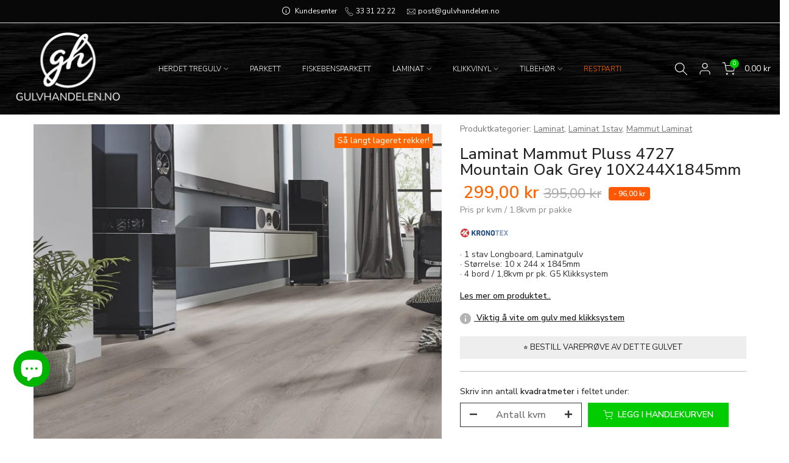

--- FILE ---
content_type: text/html; charset=utf-8
request_url: https://gulvhandelen.no/products/laminatgulv-mammut-pluss-4727-mountain-oak-grey-10x244x1845mm
body_size: 57794
content:
<!doctype html><html class="t4sp-theme t4s-wrapper__full_width rtl_false swatch_color_style_2 pr_border_style_1 pr_img_effect_2 enable_eff_img1_true badge_shape_2 css_for_wis_app_true shadow_round_img_false t4s-header__inline is-remove-unavai-1 t4_compare_false is-catalog__mode-false
 no-js" lang="nb">
  
<head>

  <script>
  // Google Consent Mode v2 – standard "ikke samtykket"
  window.dataLayer = window.dataLayer || [];
  function gtag(){ dataLayer.push(arguments); }

  gtag('consent', 'default', {
    'ad_storage': 'denied',
    'analytics_storage': 'denied',
    'functionality_storage': 'denied',
    'security_storage': 'granted'  // denne er vanligvis alltid "granted"
  });
</script>

  <script>
  document.addEventListener("DOMContentLoaded", function () {
    if (window.Shopify && window.Shopify.customerPrivacy) {
      window.Shopify.customerPrivacy.getTrackingConsent().then(function (hasConsent) {
        if (hasConsent) {
          gtag('consent', 'update', {
            'ad_storage': 'granted',
            'analytics_storage': 'granted'
          });
        }
      });
    }
  });
</script>
  
  <!-- Google tag (gtag.js)

<script async src="https://www.googletagmanager.com/gtag/js?id=AW-699667596"></script>

<script>

 window.dataLayer = window.dataLayer || [];

 function gtag(){dataLayer.push(arguments);}

 gtag('js', new Date());

 gtag('config', 'AW-699667596');

</script>
 -->
  
<meta name="facebook-domain-verification" content="bm2bw13s26jn0wn6x17w7719istlws" />
<meta charset="utf-8">
    <meta http-equiv="X-UA-Compatible" content="IE=edge">
    <meta name="viewport" content="width=device-width,initial-scale=1">
    <meta name="theme-color" content="">
    <link rel="canonical" href="https://gulvhandelen.no/products/laminatgulv-mammut-pluss-4727-mountain-oak-grey-10x244x1845mm">
    <link rel="preconnect" href="https://cdn.shopify.com" crossorigin><link rel="shortcut icon" type="image/png" href="//gulvhandelen.no/cdn/shop/files/Logo_Favicon_blacktransp_1000_32x.png?v=1659858380"><link rel="apple-touch-icon-precomposed" type="image/png" sizes="152x152" href="//gulvhandelen.no/cdn/shop/files/Logo_Favicon_blacktransp_1000_152x.png?v=1659858380"><title>Laminat Mammut Pluss 4727 Mountain Oak Grey 10X244X1845mm &ndash; Gulvhandelen</title>
    <meta name="description" content="Laminatgulv 10mm Mammut Pluss ..er for den som stiller høye krav til estetikk, kvalitet og slitestyrke. Det 10mm tykke og ekstremt slitesterke laminatgulvet er perfekt egnet til alle rom i huset, selv i yttergangen hvor barna kommer inn med klær og sko fulle av snø eller søle. Mammut 12mm laminatgulv har en impregnert "><meta name="keywords" content="Laminat Mammut Pluss 4727 Mountain Oak Grey 10X244X1845mm,Gulvhandelen,gulvhandelen.no"/><meta name="author" content="Gulvhandelen"><meta property="og:site_name" content="Gulvhandelen">
<meta property="og:url" content="https://gulvhandelen.no/products/laminatgulv-mammut-pluss-4727-mountain-oak-grey-10x244x1845mm">
<meta property="og:title" content="Laminat Mammut Pluss 4727 Mountain Oak Grey 10X244X1845mm">
<meta property="og:type" content="og:product">
<meta property="og:description" content="Laminatgulv 10mm Mammut Pluss ..er for den som stiller høye krav til estetikk, kvalitet og slitestyrke. Det 10mm tykke og ekstremt slitesterke laminatgulvet er perfekt egnet til alle rom i huset, selv i yttergangen hvor barna kommer inn med klær og sko fulle av snø eller søle. Mammut 12mm laminatgulv har en impregnert "><meta property="product:price:amount" content="299,00">
  <meta property="product:price:amount" content="NOK"><meta property="og:image" content="http://gulvhandelen.no/cdn/shop/products/4727pluss_1_d3638052-5287-4ce2-927f-db65fa682c37.jpg?v=1659687382"><meta property="og:image:secure_url" content="https://gulvhandelen.no/cdn/shop/products/4727pluss_1_d3638052-5287-4ce2-927f-db65fa682c37.jpg?v=1659687382">
      <meta property="og:image:width" content="899"><meta property="og:image:height" content="899">
    <meta property="og:image" content="http://gulvhandelen.no/cdn/shop/products/4727pluss.jpg?v=1659687382"><meta property="og:image:secure_url" content="https://gulvhandelen.no/cdn/shop/products/4727pluss.jpg?v=1659687382">
      <meta property="og:image:width" content="1200"><meta property="og:image:height" content="676">
    <meta property="og:image" content="http://gulvhandelen.no/cdn/shop/products/4727pluss2.jpg?v=1659687382"><meta property="og:image:secure_url" content="https://gulvhandelen.no/cdn/shop/products/4727pluss2.jpg?v=1659687382">
      <meta property="og:image:width" content="1200"><meta property="og:image:height" content="676">
    <meta name="twitter:card" content="summary_large_image">
<meta name="twitter:title" content="Laminat Mammut Pluss 4727 Mountain Oak Grey 10X244X1845mm">
<meta name="twitter:description" content="Laminatgulv 10mm Mammut Pluss ..er for den som stiller høye krav til estetikk, kvalitet og slitestyrke. Det 10mm tykke og ekstremt slitesterke laminatgulvet er perfekt egnet til alle rom i huset, selv i yttergangen hvor barna kommer inn med klær og sko fulle av snø eller søle. Mammut 12mm laminatgulv har en impregnert ">

<script src="//gulvhandelen.no/cdn/shop/t/12/assets/lazysizes.min.js?v=110072227307392808351666614397" async="async"></script>
    <script src="//gulvhandelen.no/cdn/shop/t/12/assets/global.min.js?v=55000054102076080141666614397" defer="defer"></script>
    <script>window.performance && window.performance.mark && window.performance.mark('shopify.content_for_header.start');</script><meta name="facebook-domain-verification" content="xtj56hdfvxkfijtqjf1wzx3v0znxne">
<meta id="shopify-digital-wallet" name="shopify-digital-wallet" content="/58059718841/digital_wallets/dialog">
<meta name="shopify-checkout-api-token" content="c08ccbc78282575c8b54b00762f967c6">
<link rel="alternate" type="application/json+oembed" href="https://gulvhandelen.no/products/laminatgulv-mammut-pluss-4727-mountain-oak-grey-10x244x1845mm.oembed">
<script async="async" src="/checkouts/internal/preloads.js?locale=nb-NO"></script>
<script id="apple-pay-shop-capabilities" type="application/json">{"shopId":58059718841,"countryCode":"NO","currencyCode":"NOK","merchantCapabilities":["supports3DS"],"merchantId":"gid:\/\/shopify\/Shop\/58059718841","merchantName":"Gulvhandelen","requiredBillingContactFields":["postalAddress","email","phone"],"requiredShippingContactFields":["postalAddress","email","phone"],"shippingType":"shipping","supportedNetworks":["visa","masterCard","amex"],"total":{"type":"pending","label":"Gulvhandelen","amount":"1.00"},"shopifyPaymentsEnabled":true,"supportsSubscriptions":true}</script>
<script id="shopify-features" type="application/json">{"accessToken":"c08ccbc78282575c8b54b00762f967c6","betas":["rich-media-storefront-analytics"],"domain":"gulvhandelen.no","predictiveSearch":true,"shopId":58059718841,"locale":"nb"}</script>
<script>var Shopify = Shopify || {};
Shopify.shop = "gulvhandelen.myshopify.com";
Shopify.locale = "nb";
Shopify.currency = {"active":"NOK","rate":"1.0"};
Shopify.country = "NO";
Shopify.theme = {"name":"Kalles-4.0.3","id":133144903865,"schema_name":"Kalles","schema_version":"4.0.3","theme_store_id":null,"role":"main"};
Shopify.theme.handle = "null";
Shopify.theme.style = {"id":null,"handle":null};
Shopify.cdnHost = "gulvhandelen.no/cdn";
Shopify.routes = Shopify.routes || {};
Shopify.routes.root = "/";</script>
<script type="module">!function(o){(o.Shopify=o.Shopify||{}).modules=!0}(window);</script>
<script>!function(o){function n(){var o=[];function n(){o.push(Array.prototype.slice.apply(arguments))}return n.q=o,n}var t=o.Shopify=o.Shopify||{};t.loadFeatures=n(),t.autoloadFeatures=n()}(window);</script>
<script id="shop-js-analytics" type="application/json">{"pageType":"product"}</script>
<script defer="defer" async type="module" src="//gulvhandelen.no/cdn/shopifycloud/shop-js/modules/v2/client.init-shop-cart-sync_Cq55waMD.nb.esm.js"></script>
<script defer="defer" async type="module" src="//gulvhandelen.no/cdn/shopifycloud/shop-js/modules/v2/chunk.common_DIOnffBL.esm.js"></script>
<script defer="defer" async type="module" src="//gulvhandelen.no/cdn/shopifycloud/shop-js/modules/v2/chunk.modal_DOnzx6pZ.esm.js"></script>
<script type="module">
  await import("//gulvhandelen.no/cdn/shopifycloud/shop-js/modules/v2/client.init-shop-cart-sync_Cq55waMD.nb.esm.js");
await import("//gulvhandelen.no/cdn/shopifycloud/shop-js/modules/v2/chunk.common_DIOnffBL.esm.js");
await import("//gulvhandelen.no/cdn/shopifycloud/shop-js/modules/v2/chunk.modal_DOnzx6pZ.esm.js");

  window.Shopify.SignInWithShop?.initShopCartSync?.({"fedCMEnabled":true,"windoidEnabled":true});

</script>
<script>(function() {
  var isLoaded = false;
  function asyncLoad() {
    if (isLoaded) return;
    isLoaded = true;
    var urls = ["https:\/\/product-samples.herokuapp.com\/complied\/main.min.js?shop=gulvhandelen.myshopify.com","https:\/\/sprout-app.thegoodapi.com\/app\/assets\/js\/badges\/cart_badge_script?shop=gulvhandelen.myshopify.com","https:\/\/sprout-app.thegoodapi.com\/app\/badges\/product_script?shop=gulvhandelen.myshopify.com","https:\/\/sprout-app.thegoodapi.com\/app\/assets\/js\/badges\/tree_count_banner_script?shop=gulvhandelen.myshopify.com","https:\/\/script.pop-convert.com\/new-micro\/production.pc.min.js?unique_id=gulvhandelen.myshopify.com\u0026shop=gulvhandelen.myshopify.com","https:\/\/cdn.s3.pop-convert.com\/pcjs.production.min.js?unique_id=gulvhandelen.myshopify.com\u0026shop=gulvhandelen.myshopify.com"];
    for (var i = 0; i < urls.length; i++) {
      var s = document.createElement('script');
      s.type = 'text/javascript';
      s.async = true;
      s.src = urls[i];
      var x = document.getElementsByTagName('script')[0];
      x.parentNode.insertBefore(s, x);
    }
  };
  if(window.attachEvent) {
    window.attachEvent('onload', asyncLoad);
  } else {
    window.addEventListener('load', asyncLoad, false);
  }
})();</script>
<script id="__st">var __st={"a":58059718841,"offset":3600,"reqid":"8af52c51-6fa8-47c9-aba0-dbd0f52de65a-1769043325","pageurl":"gulvhandelen.no\/products\/laminatgulv-mammut-pluss-4727-mountain-oak-grey-10x244x1845mm","u":"55a1d3ccbf29","p":"product","rtyp":"product","rid":7445755494585};</script>
<script>window.ShopifyPaypalV4VisibilityTracking = true;</script>
<script id="captcha-bootstrap">!function(){'use strict';const t='contact',e='account',n='new_comment',o=[[t,t],['blogs',n],['comments',n],[t,'customer']],c=[[e,'customer_login'],[e,'guest_login'],[e,'recover_customer_password'],[e,'create_customer']],r=t=>t.map((([t,e])=>`form[action*='/${t}']:not([data-nocaptcha='true']) input[name='form_type'][value='${e}']`)).join(','),a=t=>()=>t?[...document.querySelectorAll(t)].map((t=>t.form)):[];function s(){const t=[...o],e=r(t);return a(e)}const i='password',u='form_key',d=['recaptcha-v3-token','g-recaptcha-response','h-captcha-response',i],f=()=>{try{return window.sessionStorage}catch{return}},m='__shopify_v',_=t=>t.elements[u];function p(t,e,n=!1){try{const o=window.sessionStorage,c=JSON.parse(o.getItem(e)),{data:r}=function(t){const{data:e,action:n}=t;return t[m]||n?{data:e,action:n}:{data:t,action:n}}(c);for(const[e,n]of Object.entries(r))t.elements[e]&&(t.elements[e].value=n);n&&o.removeItem(e)}catch(o){console.error('form repopulation failed',{error:o})}}const l='form_type',E='cptcha';function T(t){t.dataset[E]=!0}const w=window,h=w.document,L='Shopify',v='ce_forms',y='captcha';let A=!1;((t,e)=>{const n=(g='f06e6c50-85a8-45c8-87d0-21a2b65856fe',I='https://cdn.shopify.com/shopifycloud/storefront-forms-hcaptcha/ce_storefront_forms_captcha_hcaptcha.v1.5.2.iife.js',D={infoText:'Beskyttet av hCaptcha',privacyText:'Personvern',termsText:'Vilkår'},(t,e,n)=>{const o=w[L][v],c=o.bindForm;if(c)return c(t,g,e,D).then(n);var r;o.q.push([[t,g,e,D],n]),r=I,A||(h.body.append(Object.assign(h.createElement('script'),{id:'captcha-provider',async:!0,src:r})),A=!0)});var g,I,D;w[L]=w[L]||{},w[L][v]=w[L][v]||{},w[L][v].q=[],w[L][y]=w[L][y]||{},w[L][y].protect=function(t,e){n(t,void 0,e),T(t)},Object.freeze(w[L][y]),function(t,e,n,w,h,L){const[v,y,A,g]=function(t,e,n){const i=e?o:[],u=t?c:[],d=[...i,...u],f=r(d),m=r(i),_=r(d.filter((([t,e])=>n.includes(e))));return[a(f),a(m),a(_),s()]}(w,h,L),I=t=>{const e=t.target;return e instanceof HTMLFormElement?e:e&&e.form},D=t=>v().includes(t);t.addEventListener('submit',(t=>{const e=I(t);if(!e)return;const n=D(e)&&!e.dataset.hcaptchaBound&&!e.dataset.recaptchaBound,o=_(e),c=g().includes(e)&&(!o||!o.value);(n||c)&&t.preventDefault(),c&&!n&&(function(t){try{if(!f())return;!function(t){const e=f();if(!e)return;const n=_(t);if(!n)return;const o=n.value;o&&e.removeItem(o)}(t);const e=Array.from(Array(32),(()=>Math.random().toString(36)[2])).join('');!function(t,e){_(t)||t.append(Object.assign(document.createElement('input'),{type:'hidden',name:u})),t.elements[u].value=e}(t,e),function(t,e){const n=f();if(!n)return;const o=[...t.querySelectorAll(`input[type='${i}']`)].map((({name:t})=>t)),c=[...d,...o],r={};for(const[a,s]of new FormData(t).entries())c.includes(a)||(r[a]=s);n.setItem(e,JSON.stringify({[m]:1,action:t.action,data:r}))}(t,e)}catch(e){console.error('failed to persist form',e)}}(e),e.submit())}));const S=(t,e)=>{t&&!t.dataset[E]&&(n(t,e.some((e=>e===t))),T(t))};for(const o of['focusin','change'])t.addEventListener(o,(t=>{const e=I(t);D(e)&&S(e,y())}));const B=e.get('form_key'),M=e.get(l),P=B&&M;t.addEventListener('DOMContentLoaded',(()=>{const t=y();if(P)for(const e of t)e.elements[l].value===M&&p(e,B);[...new Set([...A(),...v().filter((t=>'true'===t.dataset.shopifyCaptcha))])].forEach((e=>S(e,t)))}))}(h,new URLSearchParams(w.location.search),n,t,e,['guest_login'])})(!0,!0)}();</script>
<script integrity="sha256-4kQ18oKyAcykRKYeNunJcIwy7WH5gtpwJnB7kiuLZ1E=" data-source-attribution="shopify.loadfeatures" defer="defer" src="//gulvhandelen.no/cdn/shopifycloud/storefront/assets/storefront/load_feature-a0a9edcb.js" crossorigin="anonymous"></script>
<script data-source-attribution="shopify.dynamic_checkout.dynamic.init">var Shopify=Shopify||{};Shopify.PaymentButton=Shopify.PaymentButton||{isStorefrontPortableWallets:!0,init:function(){window.Shopify.PaymentButton.init=function(){};var t=document.createElement("script");t.src="https://gulvhandelen.no/cdn/shopifycloud/portable-wallets/latest/portable-wallets.nb.js",t.type="module",document.head.appendChild(t)}};
</script>
<script data-source-attribution="shopify.dynamic_checkout.buyer_consent">
  function portableWalletsHideBuyerConsent(e){var t=document.getElementById("shopify-buyer-consent"),n=document.getElementById("shopify-subscription-policy-button");t&&n&&(t.classList.add("hidden"),t.setAttribute("aria-hidden","true"),n.removeEventListener("click",e))}function portableWalletsShowBuyerConsent(e){var t=document.getElementById("shopify-buyer-consent"),n=document.getElementById("shopify-subscription-policy-button");t&&n&&(t.classList.remove("hidden"),t.removeAttribute("aria-hidden"),n.addEventListener("click",e))}window.Shopify?.PaymentButton&&(window.Shopify.PaymentButton.hideBuyerConsent=portableWalletsHideBuyerConsent,window.Shopify.PaymentButton.showBuyerConsent=portableWalletsShowBuyerConsent);
</script>
<script data-source-attribution="shopify.dynamic_checkout.cart.bootstrap">document.addEventListener("DOMContentLoaded",(function(){function t(){return document.querySelector("shopify-accelerated-checkout-cart, shopify-accelerated-checkout")}if(t())Shopify.PaymentButton.init();else{new MutationObserver((function(e,n){t()&&(Shopify.PaymentButton.init(),n.disconnect())})).observe(document.body,{childList:!0,subtree:!0})}}));
</script>
<script id='scb4127' type='text/javascript' async='' src='https://gulvhandelen.no/cdn/shopifycloud/privacy-banner/storefront-banner.js'></script><link id="shopify-accelerated-checkout-styles" rel="stylesheet" media="screen" href="https://gulvhandelen.no/cdn/shopifycloud/portable-wallets/latest/accelerated-checkout-backwards-compat.css" crossorigin="anonymous">
<style id="shopify-accelerated-checkout-cart">
        #shopify-buyer-consent {
  margin-top: 1em;
  display: inline-block;
  width: 100%;
}

#shopify-buyer-consent.hidden {
  display: none;
}

#shopify-subscription-policy-button {
  background: none;
  border: none;
  padding: 0;
  text-decoration: underline;
  font-size: inherit;
  cursor: pointer;
}

#shopify-subscription-policy-button::before {
  box-shadow: none;
}

      </style>

<script>window.performance && window.performance.mark && window.performance.mark('shopify.content_for_header.end');</script>
<link rel="stylesheet" href="https://fonts.googleapis.com/css?family=Nunito+Sans:300,300i,400,400i,500,500i,600,600i,700,700i,800,800i&display=swap" media="print" onload="this.media='all'"><link href="//gulvhandelen.no/cdn/shop/t/12/assets/base.min.css?v=1497974715503170341666614397" rel="stylesheet" type="text/css" media="all" /><style data-shopify>:root {
        
         /* CSS Variables */
        --wrapper-mw      : 1420px;
        --font-family-1   : Nunito Sans;
        --font-family-2   : Nunito Sans;
        --font-family-3   : Nunito Sans;
        --font-body-family   : Nunito Sans;
        --font-heading-family: Nunito Sans;
       
        
        --t4s-success-color       : #428445;
        --t4s-success-color-rgb   : 66, 132, 69;
        --t4s-warning-color       : #e0b252;
        --t4s-warning-color-rgb   : 224, 178, 82;
        --t4s-error-color         : #EB001B;
        --t4s-error-color-rgb     : 235, 0, 27;
        --t4s-light-color         : #ffffff;
        --t4s-dark-color          : #222222;
        --t4s-highlight-color     : #ec0101;
        --t4s-tooltip-background  : #383838;
        --t4s-tooltip-color       : #fff;
        --loading-bar-color       : #00cc00;
        --primary-sw-color        : #333333;
        --primary-sw-color-rgb    : 51, 51, 51;
        --border-sw-color         : #ddd;
        --secondary-sw-color      : #878787;
        --primary-price-color     : #ff5800;
        --secondary-price-color   : #383838;
        
        --t4s-body-background     : #fff;
        --text-color              : #333333;
        --text-color-rgb          : 51, 51, 51;
        --heading-color           : #222222;
        --accent-color            : #333333;
        --accent-color-rgb        : 51, 51, 51;
        --accent-color-darken     : #0d0d0d;
        --accent-color-hover      : var(--accent-color-darken);
        --secondary-color         : #333333;
        --secondary-color-rgb     : 51, 51, 51;
        --link-color              : #00cc00;
        --link-color-hover        : #00cc00;
        --border-color            : #ddd;
        --border-color-rgb        : 221, 221, 221;
        --border-primary-color    : #333333;
        --button-background       : #222222;
        --button-color            : #ffffff;
        --button-background-hover : #333333;
        --button-color-hover      : #fff;

        --sale-badge-background    : #ff5800;
        --sale-badge-color         : #fff;
        --new-badge-background     : #00cc00;
        --new-badge-color          : #fff;
        --preorder-badge-background: #00cc00;
        --preorder-badge-color     : #fff;
        --soldout-badge-background : #999999;
        --soldout-badge-color      : #fff;
        --custom-badge-background  : #222222;
        --custom-badge-color       : #fff;

         
        /* Shopify related variables */
        --payment-terms-background-color: ;
        
        --lz-background: #383838;
        --lz-img: url("//gulvhandelen.no/cdn/shop/t/12/assets/t4s_loader.svg?v=83462018950660699351666614397");}

    html {
      font-size: 62.5%;
      height: 100%;
    }

    body {
      margin: 0;
      font-size:14px;
      letter-spacing: 0;
      color: var(--text-color);
      font-family: var(--font-body-family);
      line-height: 1.2;
      font-weight: 400;
      -webkit-font-smoothing: auto;
      -moz-osx-font-smoothing: auto;
    }
    /*
    @media screen and (min-width: 750px) {
      body {
        font-size: 1.6rem;
      }
    }
    */

    h1, h2, h3, h4, h5, h6, .t4s_as_title {
      color: var(--heading-color);
      font-family: var(--font-heading-family);
      line-height: 1;
      font-weight: 700;
      letter-spacing: 0;
    }
    h1 { font-size: 37px }
    h2 { font-size: 29px }
    h3 { font-size: 23px }
    h4 { font-size: 18px }
    h5 { font-size: 17px }
    h6 { font-size: 15.5px }
    a,.t4s_as_link {
      /* font-family: var(--font-link-family); */
      color: var(--link-color);
    }
    a:hover,.t4s_as_link:hover {
      color: var(--link-color-hover);
    }
    button,
    input,
    optgroup,
    select,
    textarea {
      border-color: var(--border-color);
    }
    .t4s_as_button,
    button,
    input[type="button"]:not(.t4s-btn),
    input[type="reset"],
    input[type="submit"]:not(.t4s-btn) {
      font-family: var(--font-button-family);
      color: var(--button-color);
      background-color: var(--button-background);
      border-color: var(--button-background);
    }
    .t4s_as_button:hover,
    button:hover,
    input[type="button"]:not(.t4s-btn):hover, 
    input[type="reset"]:hover,
    input[type="submit"]:not(.t4s-btn):hover  {
      color: var(--button-color-hover);
      background-color: var(--button-background-hover);
      border-color: var(--button-background-hover);
    }
    
    .t4s-cp,.t4s-color-accent { color : var(--accent-color) }.t4s-ct,.t4s-color-text { color : var(--text-color) }.t4s-ch,.t4ss-color-heading { color : var(--heading-color) }.t4s-csecondary { color : var(--secondary-color ) }
    
    .t4s-fnt-fm-1 {
      font-family: var(--font-family-1) !important;
    }
    .t4s-fnt-fm-2 {
      font-family: var(--font-family-2) !important;
    }
    .t4s-fnt-fm-3 {
      font-family: var(--font-family-3) !important;
    }
    .t4s-cr {
        color: var(--t4s-highlight-color);
    }</style><script>
  document.documentElement.className = document.documentElement.className.replace('no-js', 'js');(function() { document.documentElement.className += ((window.CSS && window.CSS.supports('(position: sticky) or (position: -webkit-sticky)')) ? ' t4sp-sticky' : ' t4sp-no-sticky'); document.documentElement.className += (window.matchMedia('(-moz-touch-enabled: 1), (hover: none)')).matches ? ' no-t4sp-hover' : ' t4sp-no-hover'; window.onpageshow = function() { if (performance.navigation.type === 2) {document.dispatchEvent(new CustomEvent('cart:refresh'))} }; }());</script><script id="samples-button-template" type="text/template">
  
    <div class="product-samples-button-wrap">
  <button class="product-samples-button" product-samples-button>{{ text.button }}</button>
</div>
  
</script>

<script id="samples-widget-template" type="text/template">
  
    <div class="product-samples-widget" data-samples-widget>
  <div class="product-samples-widget__modal">
    <button class="product-samples-widget__close" data-samples-widget-close>Close</button>
    <div class="product-samples-widget__content">
      <div class="product-samples-widget__text">
        <h3>{{ text.box_title }}</h3>
        <p>{{ text.box_description }}</p>
      </div>
      <div class="product-samples-widget__list">
        <div class="product-samples-widget__grid" data-samples-widget-grid>
          {% if samples.size > 0 %}
            {% for item in samples %}
              <div class="product-samples-item">
                <div class="product-samples-item__inner">
                  <a href="#" class="product-samples-item__remove" data-sample-id='{{ item.selectedVariant }}' data-samples-widget-remove>Remove</a>
                  <figure class="product-samples-item__image" style="background-image: url({{ item.sample_image | img_url: 'large' }})"></figure>
                </div>
              </div>
            {% endfor %}
          {% endif %}
          {% if samples.size < 5 %}
            {% assign placeholder_count = 5 | minus: samples.size %}
            {% for i in (1..placeholder_count) %}
              <div class="product-samples-placeholder" data-samples-placeholder><span>{{ text.box_item_placeholder }}</span></div>
            {% endfor %}
          {% endif %}
        </div>
      </div>
      <div class="product-samples-widget__button">
        <button class="product-samples-widget__checkout" data-samples-widget-checkout>{{ text.box_button }}</button>
      </div>
    </div>
  </div>
  <button class="product-samples-widget__trigger" data-samples-widget-trigger>
    {{ text.box_trigger }}{% if samples.size > 0 %} ({{ samples.size }}){% endif %}
  </button>
</div>

  
</script>

<script id="samples-modal-template" type="text/template">
  
    <div class="product-samples-modal" role="dialog" data-samples-modal>
  <div class="product-samples-modal__inner">
    <button class="product-samples-modal__close" data-samples-modal-close>Close</button>
    <div class="product-samples-modal__box">
      <p>{{ text.modal_text }}</p>
    </div>
  </div>
</div>
  
</script><script src="https://product-samples.herokuapp.com/complied/main.min.js?shop=gulvhandelen.myshopify.com"></script>
<link href="https://product-samples.herokuapp.com/complied/main.min.css" rel="stylesheet" type="text/css" media="all" />
    <style>
      button[product-samples-button] {
        background: #555555;
        color: white;
        border: 0px;
      }
    </style>
  
<script type="text/javascript">
  window.ProductSample = window.ProductSample || {};
  if(typeof ProductSample === 'undefined') {
    var ProductSample = {};
  };

  /**
   * 4. To exclude some product's properties from adding to line_item properties, use this
   * ===== START =====
   */
  ProductSample.excluded_properties = ["Vendor", "SKU", "_sample_handle", "_sample_image"];
  /* ===== END ===== */
</script>          




<!-- BEGIN app block: shopify://apps/google-reviews/blocks/app-embed-block/4eeaae1c-902b-481c-bec5-3f32291a58d5 -->

<script>
  window.trggAppPreloadStylesheet = true
</script>

<link href="//cdn.shopify.com/extensions/019b534f-30e0-7a30-a704-14c2bf02d1a7/trustify-google-review-111/assets/trustify-google.css" rel="stylesheet" type="text/css" media="all" />
<!-- BEGIN app snippet: data -->

  <script>
    if (window.trggAppData == undefined) {
      window.trggAppData = {"shop":"gulvhandelen.myshopify.com","app_client_url":"https://cdn-greview.trustifyreview.com/client","app_url":"https://api-greview.trustifyreview.com","app_storefront_url":"https://cdn-greview.trustifyreview.com/storefront/build/","translates":[{"id":1,"created_at":"2025-04-10T10:35:46Z","updated_at":"2025-04-10T10:35:46Z","language":"en","key":"google_number_of_reviews","value":"{{ review_number }} reviews"},{"id":2,"created_at":"2025-04-10T10:36:08Z","updated_at":"2025-09-23T07:08:03Z","language":"en","key":"google_write_a_review","value":"Review us"},{"id":3,"created_at":"2025-04-10T10:36:08Z","updated_at":"2025-04-10T10:36:08Z","language":"en","key":"google_more","value":"More"},{"id":4,"created_at":"2025-04-10T10:36:21Z","updated_at":"2025-04-10T10:36:21Z","language":"en","key":"google_less","value":"Less"},{"id":5,"created_at":"2025-04-10T10:36:32Z","updated_at":"2025-04-10T10:36:32Z","language":"en","key":"google_load_more","value":"Load more"}],"translate_languages":[{"id":444,"created_at":"2024-10-24T11:07:17Z","updated_at":"2024-10-24T11:07:17Z","shop":"gulvhandelen.myshopify.com","language":"en","key":"google_less","value":"Mindre"},{"id":445,"created_at":"2024-10-24T11:07:17Z","updated_at":"2024-10-24T07:18:13Z","shop":"gulvhandelen.myshopify.com","language":"en","key":"google_load_more","value":"Last inn fler"},{"id":443,"created_at":"2024-10-24T11:07:17Z","updated_at":"2024-10-24T11:07:17Z","shop":"gulvhandelen.myshopify.com","language":"en","key":"google_more","value":"Mer"},{"id":441,"created_at":"2024-10-24T11:07:17Z","updated_at":"2024-10-24T11:07:17Z","shop":"gulvhandelen.myshopify.com","language":"en","key":"google_number_of_reviews","value":"{{ review_number }} omtaler"},{"id":442,"created_at":"2024-10-24T11:07:17Z","updated_at":"2024-10-24T11:07:17Z","shop":"gulvhandelen.myshopify.com","language":"en","key":"google_write_a_review","value":"Gi oss en omtale 😊"}],"widget":{"id":288,"created_at":"2024-10-24T11:03:33Z","updated_at":"2024-10-24T11:03:33Z","shop":"gulvhandelen.myshopify.com","carousel_direction":"ltr","language":"en","enable_debugger":false},"is_new_embed":false,"enable_multi_language":false,"general_settings":{}};
    }
  </script>
<!-- END app snippet --><!-- BEGIN app snippet: google-data --><script>
  window.trggWidgetReviewGoogle = {};
  window.trggGooglePlace = {};
  window.trggGoogleReviews = [];
  window.trggGoogleReviewsPagination = {};
</script>


<script>
    window.trggWidgetReviewGoogle = {"id":94,"created_at":"2024-10-24T11:07:17Z","updated_at":"2025-12-17T14:05:56Z","shop":"gulvhandelen.myshopify.com","is_logged":false,"review_type":1,"language":"en","rating_to_display":1,"photo_size":true,"auto_scroll":true,"sort_by":1,"enabled_write_review_button":true,"business_info":false,"enabled_review_photo":true,"enabled_shadow":true,"show_rating":true,"background_color":"#ffffff","star_color":"#f6ab00","content_color":"#000000","name_color":"#000000","created_date_color":"#7a7a7a","text_more_color":"#1a73e8","submit_button_background_color":"#f2f2f2","submit_button_text_color":"#000000","compact_border_top_color":"#55cc6e","business_info_text_color":"#000000","interval":5,"custom_css":"","show_brandmark":false};
</script>


<script>
    window.trggGooglePlace = {"id":249,"created_at":"2024-10-24T11:08:23Z","updated_at":"2025-02-24T14:27:11Z","shop":"gulvhandelen.myshopify.com","address":"Borgeskogen 30, 1.etasje, 3160 Stokke, Norge","image_url":"https://lh5.googleusercontent.com/p/AF1QipNMY8gCQlChS0lWRdXUAkfgk_HGYmF3fln0WGo0=w408-h265-k-no","name":"Gulvhandelen.no AS, Borgeskogen 30, 3160 Stokke, Norway","place_id":"ChIJWV6SH1vHRkYRThUHc5-hVTk","cid":"4131385939384014158","rating":4.6,"reviews_number":20,"type":2,"url":"https://maps.google.com/?cid=4131385939384014158","language":"nb","sort_by":2,"original_language":true,"has_image":false,"phone":"","open_hours":null,"hour_label":""};
</script>


  <script>
    window.trggGoogleReviews = [{"id":7085,"created_at":"2024-10-24T11:08:37Z","updated_at":"2025-02-24T14:28:07Z","shop":"gulvhandelen.myshopify.com","google_place_id":249,"reference":"ChZDSUhNMG9nS0VJQ0FnSUNubk5DU0V3EAE","author_name":"Kjersti Willenholm","author_url":"https://www.google.com/maps/contrib/110216751181433504601/reviews?hl=no","status":true,"images":null,"profile_photo_url":"https://lh3.googleusercontent.com/a/ACg8ocIKydKMI5hrY9mTtQ8HWFqT7sOn7EOvdH4z-dHH6djlvlKSPQ=w36-h36-p-rp-mo-br100","rating":5,"relative_time":"for 5 måneder siden","content":"Veldig rask og bra service. Super kvalitet på parketten.","review_time":"0001-01-01T00:00:00Z","priority":1},{"id":7086,"created_at":"2024-10-24T11:08:37Z","updated_at":"2025-07-09T08:47:55Z","shop":"gulvhandelen.myshopify.com","google_place_id":249,"reference":"ChdDSUhNMG9nS0VJQ0FnSUNIdWM2ZnB3RRAB","author_name":"Nedzad Brljevac","author_url":"https://www.google.com/maps/contrib/117279357953949640263/reviews?hl=no","status":true,"images":null,"profile_photo_url":"https://lh3.googleusercontent.com/a-/ALV-UjVD2zUoL3ISj1h17zwHHw86FztHkI9jzYtFYW5RsUm3HWqzRUs9=w36-h36-p-rp-mo-ba2-br100","rating":5,"relative_time":"for 5 måneder siden","content":"","review_time":"0001-01-01T00:00:00Z","priority":2},{"id":7088,"created_at":"2024-10-24T11:08:37Z","updated_at":"2025-07-09T08:47:55Z","shop":"gulvhandelen.myshopify.com","google_place_id":249,"reference":"ChdDSUhNMG9nS0VJQ0FnSUNlNDZ6ODJBRRAB","author_name":"Niclas Ringstad","author_url":"https://www.google.com/maps/contrib/111555737036353697203/reviews?hl=no","status":true,"images":null,"profile_photo_url":"https://lh3.googleusercontent.com/a/ACg8ocKQ5KH-HwUe2WmUB1mzC5jiw-cKDWRy6tDrGslx-kVAMX0xPg=w36-h36-p-rp-mo-br100","rating":5,"relative_time":"for 2 år siden","content":"Fikk levert 100 kvm med gulv idag bare 9 dager etter bestilling, gulvet ser meget bra ut, gjenstår bare å få lagt det. Super kundeservice og rask levering! :D Kan virkelig anbefales!","review_time":"0001-01-01T00:00:00Z","priority":4},{"id":7089,"created_at":"2024-10-24T11:08:37Z","updated_at":"2025-07-09T08:47:55Z","shop":"gulvhandelen.myshopify.com","google_place_id":249,"reference":"ChZDSUhNMG9nS0VJQ0FnSUNlaUpxYUV3EAE","author_name":"Elena Busch","author_url":"https://www.google.com/maps/contrib/112535765837301998862/reviews?hl=no","status":true,"images":null,"profile_photo_url":"https://lh3.googleusercontent.com/a-/ALV-UjW4red1XeGHWwi3MUjaTZNbD5ISibSaGuSrn4shuGW-Rjf00ZzYTw=w36-h36-p-rp-mo-ba4-br100","rating":5,"relative_time":"for 2 år siden","content":"God service, hjelpsomt personale","review_time":"0001-01-01T00:00:00Z","priority":5},{"id":7090,"created_at":"2024-10-24T11:08:37Z","updated_at":"2025-07-09T08:47:55Z","shop":"gulvhandelen.myshopify.com","google_place_id":249,"reference":"ChZDSUhNMG9nS0VJQ0FnSUNPblpPTmZ3EAE","author_name":"Mette Brokner","author_url":"https://www.google.com/maps/contrib/115082974306637551645/reviews?hl=no","status":true,"images":null,"profile_photo_url":"https://lh3.googleusercontent.com/a/ACg8ocJDAGgkKpK1sMw7qivf3fWvdZf0zLBDmnFCd4g9enb19iAAXw=w36-h36-p-rp-mo-br100","rating":5,"relative_time":"for 2 år siden","content":"Veldig fornøyde. God kundeservice! Fortjener absolutt 5 stjerner fra oss.","review_time":"0001-01-01T00:00:00Z","priority":6},{"id":7091,"created_at":"2024-10-24T11:08:37Z","updated_at":"2025-07-09T08:47:55Z","shop":"gulvhandelen.myshopify.com","google_place_id":249,"reference":"ChdDSUhNMG9nS0VJQ0FnSUNPcWNqRzNBRRAB","author_name":"Gregory Kaleta","author_url":"https://www.google.com/maps/contrib/109717904709854814594/reviews?hl=no","status":true,"images":null,"profile_photo_url":"https://lh3.googleusercontent.com/a/ACg8ocIuSJGlwdSMhtnb7F5MHRcq_viToPoW4CQENU1pSEi64bPfzA=w36-h36-p-rp-mo-br100","rating":5,"relative_time":"for 2 år siden","content":"","review_time":"0001-01-01T00:00:00Z","priority":7},{"id":7092,"created_at":"2024-10-24T11:08:37Z","updated_at":"2025-07-09T08:47:55Z","shop":"gulvhandelen.myshopify.com","google_place_id":249,"reference":"ChZDSUhNMG9nS0VJQ0FnSUNtak9HRkV3EAE","author_name":"Preben R","author_url":"https://www.google.com/maps/contrib/101611607833862122357/reviews?hl=no","status":true,"images":null,"profile_photo_url":"https://lh3.googleusercontent.com/a-/ALV-UjWcKHvfEWftAgCO93iNGWOwMLFAp3HEZahAcoY9CrutSyKA34M=w36-h36-p-rp-mo-br100","rating":5,"relative_time":"for 3 år siden","content":"Knall service og fine gulv!","review_time":"0001-01-01T00:00:00Z","priority":8},{"id":7093,"created_at":"2024-10-24T11:08:37Z","updated_at":"2025-07-09T08:47:55Z","shop":"gulvhandelen.myshopify.com","google_place_id":249,"reference":"ChZDSUhNMG9nS0VJQ0FnSUNtOEthaUVREAE","author_name":"Nadia Skauli","author_url":"https://www.google.com/maps/contrib/113734287842538227459/reviews?hl=no","status":true,"images":null,"profile_photo_url":"https://lh3.googleusercontent.com/a/ACg8ocId0GZaeD0104PZt3GSI7-QHUtZOSOUZr43Dwpz330zYK1gWQ=w36-h36-p-rp-mo-br100","rating":5,"relative_time":"for 3 år siden","content":"Kjøpte listverk til god pris. Varene ble levert raskt, veldig hyggelig sjåfør hjalp meg å bære til døra selv om det var lang vei å gå. Alt jeg kjøpte var av forventet kvalitet og vi sitter igjen veldig fornøyde. Vil helt klart bestille fra Gulvhandelen.no igjen!","review_time":"0001-01-01T00:00:00Z","priority":9},{"id":7094,"created_at":"2024-10-24T11:08:37Z","updated_at":"2025-07-09T08:47:55Z","shop":"gulvhandelen.myshopify.com","google_place_id":249,"reference":"ChZDSUhNMG9nS0VJQ0FnSUNHdFlhTUJnEAE","author_name":"tommas pettersen","author_url":"https://www.google.com/maps/contrib/117797237810099315856/reviews?hl=no","status":true,"images":null,"profile_photo_url":"https://lh3.googleusercontent.com/a/ACg8ocLefKVuf6Rk008GGh3Pzz_aFIsv2vdDAyav_VTf4kjw7HQZaw=w36-h36-p-rp-mo-br100","rating":5,"relative_time":"for 3 år siden","content":"Veldig bra service og oppfølging. Hvis det handles gulv er dette stedet.","review_time":"0001-01-01T00:00:00Z","priority":10},{"id":7095,"created_at":"2024-10-24T11:08:37Z","updated_at":"2025-07-09T08:47:55Z","shop":"gulvhandelen.myshopify.com","google_place_id":249,"reference":"ChdDSUhNMG9nS0VJQ0FnSUNhaFpuNTRnRRAB","author_name":"K","author_url":"https://www.google.com/maps/contrib/103139064394159052260/reviews?hl=no","status":true,"images":null,"profile_photo_url":"https://lh3.googleusercontent.com/a/ACg8ocI3SJevzVWu1Sj62MYsW2smtB6Bj3R7GGJdMm0wab7Pyh0EXtNI=w36-h36-p-rp-mo-ba5-br100","rating":5,"relative_time":"for 3 år siden","content":"God pris, lynrask levering og kjapp respons på kundeservice. Anbefales på det sterkeste.","review_time":"0001-01-01T00:00:00Z","priority":11}];
  </script>


  <script>
    window.trggGoogleReviewsPagination = {"limit":10,"page":1,"total_rows":10,"total_pages":2};
  </script>
<!-- END app snippet --><!-- BEGIN app snippet: storefront --><script>
  if (typeof window.trggAppData === 'object' && window.trggAppData.widget) {
    var trVersion = new Date().getTime()

    let links = []

    if (window.trggAppData.widget.enable_debugger) {
      links = [window.trggAppData.app_client_url + `/build/index.css?v=${trVersion}`]
    }

    links.forEach(function (src) {
      var link = document.createElement('link')
      link.rel = 'stylesheet'
      link.href = src
      setTimeout(() => {
        document.head.appendChild(link)
      }, 2000)
    })
  }
</script>
<script>
  if (typeof window.trggAppData === 'object' && window.trggAppData.widget) {
    let clientFile = "https://cdn.shopify.com/extensions/019b534f-30e0-7a30-a704-14c2bf02d1a7/trustify-google-review-111/assets/trustify-google-storefront.js"

    if (window.trggAppData.widget.enable_debugger) {
      clientFile = window.trggAppData.app_storefront_url + `/index-unmin.js?v=${trVersion}`
    }

    let splideJsUrl = 'https://cdn.jsdelivr.net/npm/@splidejs/splide@4.1.4/dist/js/splide.min.js'
    splideJsUrl = "https://cdn.shopify.com/extensions/019b534f-30e0-7a30-a704-14c2bf02d1a7/trustify-google-review-111/assets/trustify-splide.min.js"
    window.trggSplideAutoScroll = "https://cdn.shopify.com/extensions/019b534f-30e0-7a30-a704-14c2bf02d1a7/trustify-google-review-111/assets/trustify-splide-extension-auto-scroll.min.js"

    let scripts = [splideJsUrl, clientFile]

    scripts.forEach(function (src) {
      let script = document.createElement('script')
      script.src = src
      script.defer = true
      document.head.appendChild(script)
    })
  }
</script>
<!-- END app snippet -->


<!-- END app block --><!-- BEGIN app block: shopify://apps/bevy-design-formerly-aiva/blocks/app-embed/b8663794-257b-458b-bf0c-c04c11961de2 -->
<script>
let returnUserTrackingEndpoint = "http://bevycommerce.com/bevy-design/external/return-user-tracking-url?key=ZKcCUBNWwezM2am7GPohJF3fhQuN&customer=" + 'gulvhandelen.myshopify.com';

async function fetchAsync (url) {
    let response = await fetch(url)
    let data = await response.json();
    return data;
}

async function appendScript (){
    let userTrackingURL = await fetchAsync(returnUserTrackingEndpoint)
    if (!userTrackingURL.includes('(INACTIVE)')) {
      let scripttag = document.createElement("script");
      scripttag.type = "text/javascript"
      scripttag.src = userTrackingURL
      scripttag.async = true;
      document.head.append(scripttag);
    }
}

appendScript();
</script><!-- END app block --><!-- BEGIN app block: shopify://apps/sami-product-labels/blocks/app-embed-block/b9b44663-5d51-4be1-8104-faedd68da8c5 --><script type="text/javascript">
  window.Samita = window.Samita || {};
  Samita.ProductLabels = Samita.ProductLabels || {};
  Samita.ProductLabels.locale  = {"shop_locale":{"locale":"nb","enabled":true,"primary":true,"published":true}};
  Samita.ProductLabels.page = {title : document.title.replaceAll('"', "'"), href : window.location.href, type: "product", page_id: ""};
  Samita.ProductLabels.dataShop = Samita.ProductLabels.dataShop || {};Samita.ProductLabels.dataShop = {"install":1,"configuration":{"money_format":"{{amount_with_comma_separator}} kr"},"pricing":{"plan":"GOLD","features":{"chose_product_form_collections_tag":true,"design_custom_unlimited_position":false,"design_countdown_timer_label_badge":true,"design_text_hover_label_badge":true,"label_display_product_page_first_image":true,"choose_product_variants":false,"choose_country_restriction":false,"conditions_specific_products":-1,"conditions_include_exclude_product_tag":true,"conditions_inventory_status":true,"conditions_sale_products":true,"conditions_customer_tag":true,"conditions_products_created_published":true,"conditions_set_visibility_date_time":true,"conditions_work_with_metafields":false,"images_samples":{"collections":["free_labels","custom","suggestions_for_you","all","valentine","beauty","new","newArrival","discount","sale","comboOffers","quality","bestseller","blackFriday","newYear","free","fewLeft"]},"badges_labels_conditions":{"fields":["ALL","PRODUCTS","TITLE","TYPE","VENDOR","VARIANT_PRICE","COMPARE_PRICE","SALE_PRICE","OPTION","TAG","WEIGHT","CREATE","PUBLISH","INVENTORY","VARIANT_INVENTORY","COLLECTIONS","CUSTOMER","CUSTOMER_TAG","CUSTOMER_ORDER_COUNT","CUSTOMER_TOTAL_SPENT","CUSTOMER_PURCHASE","CUSTOMER_COMPANY_NAME","PAGE","COUNTRY"]}}},"settings":{"notUseSearchFileApp":false,"general":{"maximum_condition":"3","finishActiveAppEmbed":true},"watermark":false,"translations":{"default":{"Days":"d","Hours":"h","Minutes":"m","Seconds":"s"}}},"url":"gulvhandelen.myshopify.com","base_app_url":"https://label.samita.io/","app_url":"https://d3g7uyxz2n998u.cloudfront.net/","storefront_access_token":"185c5826a8728d1d89f5caed2ae4166b"};Samita.ProductLabels.dataShop.configuration.money_format = "{{amount_with_comma_separator}} kr";if (typeof Shopify!= "undefined" && Shopify?.theme?.role != "main") {Samita.ProductLabels.dataShop.settings.notUseSearchFileApp = false;}
  Samita.ProductLabels.theme_id =null;
  Samita.ProductLabels.products = Samita.ProductLabels.products || [];Samita.ProductLabels.product ={"id":7445755494585,"title":"Laminat Mammut Pluss 4727 Mountain Oak Grey 10X244X1845mm","handle":"laminatgulv-mammut-pluss-4727-mountain-oak-grey-10x244x1845mm","description":"\u003cmeta charset=\"utf-8\"\u003e\n\u003ch2 data-mce-fragment=\"1\"\u003e\u003cstrong data-mce-fragment=\"1\"\u003eLaminatgulv 10mm Mammut Pluss\u003cbr\u003e\u003cbr\u003e\u003c\/strong\u003e\u003c\/h2\u003e\n\u003cp data-mce-fragment=\"1\"\u003e..er for den som stiller høye krav til estetikk, kvalitet og slitestyrke. Det 10mm tykke og ekstremt slitesterke laminatgulvet er perfekt egnet til alle rom i huset, selv i yttergangen hvor barna kommer inn med klær og sko fulle av snø eller søle. Mammut 12mm laminatgulv har en impregnert kjerne som hindrer fuktighet i å trenge inn og ødelegge gulvet. (NB! Vann bør tørkes opp, da dette kan trenge ned mellom gulvbordene og skade undergulvet. Gulvet skal ikke installeres i våtrom) .\u003c\/p\u003e\n\u003cp data-mce-fragment=\"1\" dir=\"ltr\"\u003e\u003cstrong data-mce-fragment=\"1\"\u003eGarantert kvalitet-\u003c\/strong\u003e\u003cspan data-mce-fragment=\"1\"\u003e \u003c\/span\u003eGulvene overgår dagens normer konsekvent hva gjelder kvalitet og spesifikasjoner. Kronotex er fabrikken som står for 100% av produksjonen av gulvet, fra treet kommer inn på fabrikken til det kommer ferdig ut som laminatgulv pakket på pall. På grunn av dette kan Kronotex gi garantier langt utover vanlige normer for laminatgulv. Gulvene er produsert i Tyskland.\u003c\/p\u003e\n\u003cp data-mce-fragment=\"1\" dir=\"ltr\"\u003eMammut laminatgulv med sine lange gulvbord har en svært naturtro overflate, strukturen i overflaten gjør dette komfortabelt og lunt å gå barfot på. Med på kjøpet får du livstidsgaranti og blandt markedets enkleste klikksystem.\u003c\/p\u003e\n\u003cp data-mce-fragment=\"1\" dir=\"ltr\"\u003e\u003cstrong\u003eFordeler med Mammut 10mm laminatgulv:\u003cbr\u003e\u003c\/strong\u003e\u003c\/p\u003e\n\u003cul\u003e\n\u003cli\u003eEkstremt slitestrekt AC\/5 33\u003c\/li\u003e\n\u003cli\u003eEt av markedets beste og enkleste låssystem\u003c\/li\u003e\n\u003cli\u003eSvært naturtro utseende\u003c\/li\u003e\n\u003cli\u003eAntistatisk\u003c\/li\u003e\n\u003cli\u003eImpregnert kjerne\u003c\/li\u003e\n\u003cli\u003eLivstidsgaranti (Privat bruk) \/ 5 år kommersiell bruk\u003c\/li\u003e\n\u003cli\u003eFornybart råmateriale fra bærekraftig skog\u003c\/li\u003e\n\u003cli\u003eInneholder ikke \u003cmeta charset=\"utf-8\"\u003edietylheksylftalat (DEHP) eller Ftalater \u003c\/li\u003e\n\u003c\/ul\u003e\n\u003cp\u003e \u003c\/p\u003e\n\u003cp data-mce-fragment=\"1\"\u003e\u003cbr\u003e\u003c\/p\u003e","published_at":"2024-12-02T07:59:50+01:00","created_at":"2022-08-05T10:14:55+02:00","vendor":"Gulvhandelen","type":"Gulv","tags":["klikkgulv","UPOKCYOIU870"],"price":29900,"price_min":29900,"price_max":29900,"available":true,"price_varies":false,"compare_at_price":39500,"compare_at_price_min":39500,"compare_at_price_max":39500,"compare_at_price_varies":false,"variants":[{"id":42624912392377,"title":"Default Title","option1":"Default Title","option2":null,"option3":null,"sku":"D 4727-10mm Pluss","requires_shipping":true,"taxable":true,"featured_image":null,"available":true,"name":"Laminat Mammut Pluss 4727 Mountain Oak Grey 10X244X1845mm","public_title":null,"options":["Default Title"],"price":29900,"weight":12000,"compare_at_price":39500,"inventory_management":"shopify","barcode":"4032271180880","requires_selling_plan":false,"selling_plan_allocations":[],"quantity_rule":{"min":1,"max":null,"increment":1}}],"images":["\/\/gulvhandelen.no\/cdn\/shop\/products\/4727pluss_1_d3638052-5287-4ce2-927f-db65fa682c37.jpg?v=1659687382","\/\/gulvhandelen.no\/cdn\/shop\/products\/4727pluss.jpg?v=1659687382","\/\/gulvhandelen.no\/cdn\/shop\/products\/4727pluss2.jpg?v=1659687382","\/\/gulvhandelen.no\/cdn\/shop\/products\/F1A_D4727_1845_188_V4_Set2_10386_Kronotex_Mammut_Set_02_PIM_296003_82c7bd10_e27af6d5-1f29-4b4d-b49b-b86b5a723a6b.jpg?v=1659687556","\/\/gulvhandelen.no\/cdn\/shop\/products\/F1I_D4727_1845_244_V4_-_Area_A2_PIM_295861_82c7bd10_897622ee-85e1-4534-bbb4-4e6d18dc90e4.jpg?v=1659687556"],"featured_image":"\/\/gulvhandelen.no\/cdn\/shop\/products\/4727pluss_1_d3638052-5287-4ce2-927f-db65fa682c37.jpg?v=1659687382","options":["Title"],"media":[{"alt":"Laminatgulv Mammut Pluss 4727 Mountain Oak Grey Gulvhandelen","id":25650251399353,"position":1,"preview_image":{"aspect_ratio":1.0,"height":899,"width":899,"src":"\/\/gulvhandelen.no\/cdn\/shop\/products\/4727pluss_1_d3638052-5287-4ce2-927f-db65fa682c37.jpg?v=1659687382"},"aspect_ratio":1.0,"height":899,"media_type":"image","src":"\/\/gulvhandelen.no\/cdn\/shop\/products\/4727pluss_1_d3638052-5287-4ce2-927f-db65fa682c37.jpg?v=1659687382","width":899},{"alt":"Laminatgulv Mammut Pluss 4727 Mountain Oak Grey Gulvhandelen","id":25650251432121,"position":2,"preview_image":{"aspect_ratio":1.775,"height":676,"width":1200,"src":"\/\/gulvhandelen.no\/cdn\/shop\/products\/4727pluss.jpg?v=1659687382"},"aspect_ratio":1.775,"height":676,"media_type":"image","src":"\/\/gulvhandelen.no\/cdn\/shop\/products\/4727pluss.jpg?v=1659687382","width":1200},{"alt":"Laminatgulv Mammut Pluss 4727 Mountain Oak Grey Gulvhandelen","id":25650251464889,"position":3,"preview_image":{"aspect_ratio":1.775,"height":676,"width":1200,"src":"\/\/gulvhandelen.no\/cdn\/shop\/products\/4727pluss2.jpg?v=1659687382"},"aspect_ratio":1.775,"height":676,"media_type":"image","src":"\/\/gulvhandelen.no\/cdn\/shop\/products\/4727pluss2.jpg?v=1659687382","width":1200},{"alt":"Laminatgulv Mammut Pluss 4727 Mountain Oak Grey Gulvhandelen","id":25650278301881,"position":4,"preview_image":{"aspect_ratio":1.0,"height":2000,"width":2000,"src":"\/\/gulvhandelen.no\/cdn\/shop\/products\/F1A_D4727_1845_188_V4_Set2_10386_Kronotex_Mammut_Set_02_PIM_296003_82c7bd10_e27af6d5-1f29-4b4d-b49b-b86b5a723a6b.jpg?v=1659687556"},"aspect_ratio":1.0,"height":2000,"media_type":"image","src":"\/\/gulvhandelen.no\/cdn\/shop\/products\/F1A_D4727_1845_188_V4_Set2_10386_Kronotex_Mammut_Set_02_PIM_296003_82c7bd10_e27af6d5-1f29-4b4d-b49b-b86b5a723a6b.jpg?v=1659687556","width":2000},{"alt":"Laminatgulv Mammut Pluss 4727 Mountain Oak Grey Gulvhandelen","id":25650278334649,"position":5,"preview_image":{"aspect_ratio":1.0,"height":2000,"width":2000,"src":"\/\/gulvhandelen.no\/cdn\/shop\/products\/F1I_D4727_1845_244_V4_-_Area_A2_PIM_295861_82c7bd10_897622ee-85e1-4534-bbb4-4e6d18dc90e4.jpg?v=1659687556"},"aspect_ratio":1.0,"height":2000,"media_type":"image","src":"\/\/gulvhandelen.no\/cdn\/shop\/products\/F1I_D4727_1845_244_V4_-_Area_A2_PIM_295861_82c7bd10_897622ee-85e1-4534-bbb4-4e6d18dc90e4.jpg?v=1659687556","width":2000}],"requires_selling_plan":false,"selling_plan_groups":[],"content":"\u003cmeta charset=\"utf-8\"\u003e\n\u003ch2 data-mce-fragment=\"1\"\u003e\u003cstrong data-mce-fragment=\"1\"\u003eLaminatgulv 10mm Mammut Pluss\u003cbr\u003e\u003cbr\u003e\u003c\/strong\u003e\u003c\/h2\u003e\n\u003cp data-mce-fragment=\"1\"\u003e..er for den som stiller høye krav til estetikk, kvalitet og slitestyrke. Det 10mm tykke og ekstremt slitesterke laminatgulvet er perfekt egnet til alle rom i huset, selv i yttergangen hvor barna kommer inn med klær og sko fulle av snø eller søle. Mammut 12mm laminatgulv har en impregnert kjerne som hindrer fuktighet i å trenge inn og ødelegge gulvet. (NB! Vann bør tørkes opp, da dette kan trenge ned mellom gulvbordene og skade undergulvet. Gulvet skal ikke installeres i våtrom) .\u003c\/p\u003e\n\u003cp data-mce-fragment=\"1\" dir=\"ltr\"\u003e\u003cstrong data-mce-fragment=\"1\"\u003eGarantert kvalitet-\u003c\/strong\u003e\u003cspan data-mce-fragment=\"1\"\u003e \u003c\/span\u003eGulvene overgår dagens normer konsekvent hva gjelder kvalitet og spesifikasjoner. Kronotex er fabrikken som står for 100% av produksjonen av gulvet, fra treet kommer inn på fabrikken til det kommer ferdig ut som laminatgulv pakket på pall. På grunn av dette kan Kronotex gi garantier langt utover vanlige normer for laminatgulv. Gulvene er produsert i Tyskland.\u003c\/p\u003e\n\u003cp data-mce-fragment=\"1\" dir=\"ltr\"\u003eMammut laminatgulv med sine lange gulvbord har en svært naturtro overflate, strukturen i overflaten gjør dette komfortabelt og lunt å gå barfot på. Med på kjøpet får du livstidsgaranti og blandt markedets enkleste klikksystem.\u003c\/p\u003e\n\u003cp data-mce-fragment=\"1\" dir=\"ltr\"\u003e\u003cstrong\u003eFordeler med Mammut 10mm laminatgulv:\u003cbr\u003e\u003c\/strong\u003e\u003c\/p\u003e\n\u003cul\u003e\n\u003cli\u003eEkstremt slitestrekt AC\/5 33\u003c\/li\u003e\n\u003cli\u003eEt av markedets beste og enkleste låssystem\u003c\/li\u003e\n\u003cli\u003eSvært naturtro utseende\u003c\/li\u003e\n\u003cli\u003eAntistatisk\u003c\/li\u003e\n\u003cli\u003eImpregnert kjerne\u003c\/li\u003e\n\u003cli\u003eLivstidsgaranti (Privat bruk) \/ 5 år kommersiell bruk\u003c\/li\u003e\n\u003cli\u003eFornybart råmateriale fra bærekraftig skog\u003c\/li\u003e\n\u003cli\u003eInneholder ikke \u003cmeta charset=\"utf-8\"\u003edietylheksylftalat (DEHP) eller Ftalater \u003c\/li\u003e\n\u003c\/ul\u003e\n\u003cp\u003e \u003c\/p\u003e\n\u003cp data-mce-fragment=\"1\"\u003e\u003cbr\u003e\u003c\/p\u003e"};
    Samita.ProductLabels.product.collections =[295711047865,295711735993,295712260281,293755125945];
    Samita.ProductLabels.product.metafields = {};
    Samita.ProductLabels.product.variants = [{
          "id":42624912392377,
          "title":"Default Title",
          "name":null,
          "compare_at_price":39500,
          "price":29900,
          "available":true,
          "weight":12000,
          "sku":"D 4727-10mm Pluss",
          "inventory_quantity":27,
          "metafields":{}
        }];if (typeof Shopify!= "undefined" && Shopify?.theme?.id == 133144903865) {Samita.ProductLabels.themeInfo = {"id":133144903865,"name":"Kalles-4.0.3","role":"main","theme_store_id":null,"theme_name":"Kalles","theme_version":"4.0.3"};}if (typeof Shopify!= "undefined" && Shopify?.theme?.id == 133144903865) {Samita.ProductLabels.theme = {"selectors":{"product":{"elementSelectors":[".t4s-container",".Product",".product-detail",".product-page-container","#ProductSection-product-template","#shopify-section-product-template",".product:not(.featured-product,.slick-slide)",".product-main",".grid:not(.product-grid,.sf-grid,.featured-product)",".grid.product-single","#__pf",".gfqv-product-wrapper",".ga-product",".t4s-container",".gCartItem, .flexRow.noGutter, .cart__row, .line-item, .cart-item, .cart-row, .CartItem, .cart-line-item, .cart-table tbody tr, .container-indent table tbody tr"],"elementNotSelectors":[".mini-cart__recommendations-list"],"notShowCustomBlocks":".t4s-gallery-item, .t4s-slideshow-item","link":"[samitaPL-product-link], h3[data-href*=\"/products/\"], div[data-href*=\"/products/\"], a[data-href*=\"/products/\"], a.product-block__link[href*=\"/products/\"], a.indiv-product__link[href*=\"/products/\"], a.thumbnail__link[href*=\"/products/\"], a.product-item__link[href*=\"/products/\"], a.product-card__link[href*=\"/products/\"], a.product-card-link[href*=\"/products/\"], a.product-block__image__link[href*=\"/products/\"], a.stretched-link[href*=\"/products/\"], a.grid-product__link[href*=\"/products/\"], a.product-grid-item--link[href*=\"/products/\"], a.product-link[href*=\"/products/\"], a.product__link[href*=\"/products/\"], a.full-unstyled-link[href*=\"/products/\"], a.grid-item__link[href*=\"/products/\"], a.grid-product__link[href*=\"/products/\"], a[data-product-page-link][href*=\"/products/\"], a[href*=\"/products/\"]:not(.logo-bar__link,.ButtonGroup__Item.Button,.menu-promotion__link,.site-nav__link,.mobile-nav__link,.hero__sidebyside-image-link,.announcement-link,.breadcrumbs-list__link,.single-level-link,.d-none,.icon-twitter,.icon-facebook,.icon-pinterest,#btn,.list-menu__item.link.link--tex,.btnProductQuickview,.index-banner-slides-each,.global-banner-switch,.sub-nav-item-link,.announcement-bar__link,.Carousel__Cell,.Heading,.facebook,.twitter,.pinterest,.loyalty-redeem-product-title,.breadcrumbs__link,.btn-slide,.h2m-menu-item-inner--sub,.glink,.announcement-bar__link,.ts-link,.hero__slide-link)","signal":"[data-product-handle], [data-product-id]","notSignal":":not([data-section-id=\"product-recommendations\"],[data-section-type=\"product-recommendations\"],#product-area,#looxReviews)","priceSelectors":[".product-option .cvc-money","#ProductPrice-product-template",".product-block--price",".price-list","#ProductPrice",".product-price",".product__price—reg","#productPrice-product-template",".product__current-price",".product-thumb-caption-price-current",".product-item-caption-price-current",".grid-product__price,.product__price","span.price","span.product-price",".productitem--price",".product-pricing","div.price","span.money",".product-item__price",".product-list-item-price","p.price",".product-meta__prices","div.product-price","span#price",".price.money","h3.price","a.price",".price-area",".product-item-price",".pricearea",".collectionGrid .collectionBlock-info > p","#ComparePrice",".product--price-wrapper",".product-page--price-wrapper",".color--shop-accent.font-size--s.t--meta.f--main",".ComparePrice",".ProductPrice",".prodThumb .title span:last-child",".price",".product-single__price-product-template",".product-info-price",".price-money",".prod-price","#price-field",".product-grid--price",".prices,.pricing","#product-price",".money-styling",".compare-at-price",".product-item--price",".card__price",".product-card__price",".product-price__price",".product-item__price-wrapper",".product-single__price",".grid-product__price-wrap","a.grid-link p.grid-link__meta",".product__prices","#comparePrice-product-template","dl[class*=\"price\"]","div[class*=\"price\"]",".gl-card-pricing",".ga-product_price-container"],"titleSelectors":[".prod-title",".product-block--title",".product-info__title",".product-thumbnail__title",".product-card__title","div.product__title",".card__heading.h5",".cart-item__name.h4",".spf-product-card__title.h4",".gl-card-title",".ga-product_title"],"imageSelectors":[".img_ptw img",".t4s-product__media-item .is-selected",".flickity-slider img",".product-image img",".t4s_ratio > img",".image__inner img",".snize-thumbnail",".zoomImg",".spf-product-card__image",".boost-pfs-filter-product-item-main-image",".pwzrswiper-slide > img",".product__image-wrapper img",".grid__image-ratio",".product__media img",".AspectRatio > img",".product__media img",".rimage-wrapper > img",".ProductItem__Image",".img-wrapper img",".aspect-ratio img",".product-card__image-wrapper > .product-card__image",".ga-products_image img",".image__container",".image-wrap .grid-product__image",".boost-sd__product-image img",".box-ratio > img",".image-cell img.card__image","img[src*=\"cdn.shopify.com\"][src*=\"/products/\"]","img[srcset*=\"cdn.shopify.com\"][srcset*=\"/products/\"]","img[data-srcset*=\"cdn.shopify.com\"][data-srcset*=\"/products/\"]","img[data-src*=\"cdn.shopify.com\"][data-src*=\"/products/\"]","img[data-srcset*=\"cdn.shopify.com\"][data-srcset*=\"/products/\"]","img[srcset*=\"cdn.shopify.com\"][src*=\"no-image\"]",".product-card__image > img",".product-image-main .image-wrap",".grid-product__image",".media > img","img[srcset*=\"cdn/shop/products/\"]","[data-bgset*=\"cdn.shopify.com\"][data-bgset*=\"/products/\"] > [data-bgset*=\"cdn.shopify.com\"][data-bgset*=\"/products/\"]","[data-bgset*=\"cdn.shopify.com\"][data-bgset*=\"/products/\"]","img[src*=\"cdn.shopify.com\"][src*=\"no-image\"]","img[src*=\"cdn/shop/products/\"]",".ga-product_image",".gfqv-product-image"],"media":".card__inner,.spf-product-card__inner","soldOutBadge":".tag.tag--rectangle, .grid-product__tag--sold-out, on-sale-badge","paymentButton":".shopify-payment-button, .product-form--smart-payment-buttons, .lh-wrap-buynow, .wx-checkout-btn","formSelectors":["form.product-form","form.product__form-buttons","form.product_form",".main-product-form","form.t4s-form__product",".product-single__form",".shopify-product-form","#shopify-section-product-template form[action*=\"/cart/add\"]","form[action*=\"/cart/add\"]:not(.form-card)",".ga-products-table li.ga-product",".pf-product-form"],"variantActivator":".product__swatches [data-swatch-option], .product__swatches .swatch--color, .swatch-view-item, variant-radios input, .swatch__container .swatch__option, .gf_swatches .gf_swatch, .product-form__controls-group-options select, ul.clickyboxes li, .pf-variant-select, ul.swatches-select li, .product-options__value, .form-check-swatch, button.btn.swatch select.product__variant, .pf-container a, button.variant.option, ul.js-product__variant--container li, .variant-input, .product-variant > ul > li  ,.input--dropdown, .HorizontalList > li, .product-single__swatch__item, .globo-swatch-list ul.value > .select-option, .form-swatch-item, .selector-wrapper select, select.pf-input, ul.swatches-select > li.nt-swatch.swatch_pr_item, ul.gfqv-swatch-values > li, .lh-swatch-select, .swatch-image, .variant-image-swatch, #option-size, .selector-wrapper .replaced, .regular-select-content > .regular-select-item, .radios--input, ul.swatch-view > li > .swatch-selector ,.single-option-selector, .swatch-element input, [data-product-option], .single-option-selector__radio, [data-index^=\"option\"], .SizeSwatchList input, .swatch-panda input[type=radio], .swatch input, .swatch-element input[type=radio], select[id*=\"product-select-\"], select[id|=\"product-select-option\"], [id|=\"productSelect-product\"], [id|=\"ProductSelect-option\"],select[id|=\"product-variants-option\"],select[id|=\"sca-qv-product-selected-option\"],select[id*=\"product-variants-\"],select[id|=\"product-selectors-option\"],select[id|=\"variant-listbox-option\"],select[id|=\"id-option\"],select[id|=\"SingleOptionSelector\"], .variant-input-wrap input, [data-action=\"select-value\"]","variant":".variant-selection__variants, .formVariantId, .product-variant-id, .product-form__variants, .ga-product_variant_select, select[name=\"id\"], input[name=\"id\"], .qview-variants > select, select[name=\"id[]\"]","variantIdByAttribute":"swatch-current-variant","quantity":".gInputElement, [name=\"qty\"], [name=\"quantity\"]","quantityWrapper":"#Quantity, input.quantity-selector.quantity-input, [data-quantity-input-wrapper], .product-form__quantity-selector, .product-form__item--quantity, .ProductForm__QuantitySelector, .quantity-product-template, .product-qty, .qty-selection, .product__quantity, .js-qty__num","productAddToCartBtnSelectors":[".product-form__cart-submit",".add-to-cart-btn",".product__add-to-cart-button","#AddToCart--product-template","#addToCart","#AddToCart-product-template","#AddToCart",".add_to_cart",".product-form--atc-button","#AddToCart-product",".AddtoCart","button.btn-addtocart",".product-submit","[name=\"add\"]","[type=\"submit\"]",".product-form__add-button",".product-form--add-to-cart",".btn--add-to-cart",".button-cart",".action-button > .add-to-cart","button.btn--tertiary.add-to-cart",".form-actions > button.button",".gf_add-to-cart",".zend_preorder_submit_btn",".gt_button",".wx-add-cart-btn",".previewer_add-to-cart_btn > button",".qview-btn-addtocart",".ProductForm__AddToCart",".button--addToCart","#AddToCartDesk","[data-pf-type=\"ProductATC\"]"],"customAddEl":{"productPageSameLevel":true,"collectionPageSameLevel":true,"cartPageSameLevel":false},"cart":{"buttonOpenCartDrawer":"","drawerForm":".ajax-cart__form, #mini-cart-form, #CartPopup, #rebuy-cart, #CartDrawer-Form, #cart , #theme-ajax-cart, form[action*=\"/cart\"]:not([action*=\"/cart/add\"]):not([hidden])","form":"body, #mini-cart-form","rowSelectors":["gCartItem","flexRow.noGutter","cart__row","line-item","cart-item","cart-row","CartItem","cart-line-item","cart-table tbody tr","container-indent table tbody tr"],"price":"td.cart-item__details > div.product-option"},"collection":{"positionBadgeImageWrapper":"","positionBadgeTitleWrapper":"","positionBadgePriceWrapper":"","notElClass":["menu-item","product-list","samitaPL-card-list","cart-items-con","boost-pfs-search-suggestion-group","collection","pf-slide","boost-sd__cart-body","boost-sd__product-list","snize-search-results-content","productGrid","footer__links","header__links-list","cartitems--list","Cart__ItemList","minicart-list-prd","mini-cart-item","mini-cart__line-item-list","cart-items","grid","products","ajax-cart__form","hero__link","collection__page-products","cc-filters-results","footer-sect","collection-grid","card-list","page-width","collection-template","mobile-nav__sublist","product-grid","site-nav__dropdown","search__results","product-recommendations","faq__wrapper","section-featured-product","announcement_wrapper","cart-summary-item-container","cart-drawer__line-items","product-quick-add","cart__items","rte","m-cart-drawer__items","scd__items","sf__product-listings","line-item","the-flutes","section-image-with-text-overlay","CarouselWrapper"]},"quickView":{"activator":"a.quickview-icon.quickview, .qv-icon, .previewer-button, .sca-qv-button, .product-item__action-button[data-action=\"open-modal\"], .boost-pfs-quickview-btn, .collection-product[data-action=\"show-product\"], button.product-item__quick-shop-button, .product-item__quick-shop-button-wrapper, .open-quick-view, .product-item__action-button[data-action=\"open-modal\"], .tt-btn-quickview, .product-item-quick-shop .available, .quickshop-trigger, .productitem--action-trigger:not(.productitem--action-atc), .quick-product__btn, .thumbnail, .quick_shop, a.sca-qv-button, .overlay, .quick-view, .open-quick-view, [data-product-card-link], a[rel=\"quick-view\"], a.quick-buy, div.quickview-button > a, .block-inner a.more-info, .quick-shop-modal-trigger, a.quick-view-btn, a.spo-quick-view, div.quickView-button, a.product__label--quick-shop, span.trigger-quick-view, a.act-quickview-button, a.product-modal, [data-quickshop-full], [data-quickshop-slim], [data-quickshop-trigger]","productForm":".qv-form, .qview-form, .description-wrapper_content, .wx-product-wrapper, #sca-qv-add-item-form, .product-form, #boost-pfs-quickview-cart-form, .product.preview .shopify-product-form, .product-details__form, .gfqv-product-form, #ModalquickView form#modal_quick_view, .quick-shop-modal form[action*=\"/cart/add\"], #quick-shop-modal form[action*=\"/cart/add\"], .white-popup.quick-view form[action*=\"/cart/add\"], .quick-view form[action*=\"/cart/add\"], [id*=\"QuickShopModal-\"] form[action*=\"/cart/add\"], .quick-shop.active form[action*=\"/cart/add\"], .quick-view-panel form[action*=\"/cart/add\"], .content.product.preview form[action*=\"/cart/add\"], .quickView-wrap form[action*=\"/cart/add\"], .quick-modal form[action*=\"/cart/add\"], #colorbox form[action*=\"/cart/add\"], .product-quick-view form[action*=\"/cart/add\"], .quickform, .modal--quickshop-full, .modal--quickshop form[action*=\"/cart/add\"], .quick-shop-form, .fancybox-inner form[action*=\"/cart/add\"], #quick-view-modal form[action*=\"/cart/add\"], [data-product-modal] form[action*=\"/cart/add\"], .modal--quick-shop.modal--is-active form[action*=\"/cart/add\"]","appVariantActivator":".previewer_options","appVariantSelector":".full_info, [data-behavior=\"previewer_link\"]","appButtonClass":["sca-qv-cartbtn","qview-btn","btn--fill btn--regular"]}}},"integrateApps":["globo.relatedproduct.loaded","globoFilterQuickviewRenderCompleted","globoFilterRenderSearchCompleted","globoFilterRenderCompleted","shopify:block:select","vsk:product:changed","collectionUpdate","cart:updated","cart:refresh","cart-notification:show"],"timeOut":250,"theme_store_id":null,"theme_name":"Kalles"};}if (Samita?.ProductLabels?.theme?.selectors) {
    Samita.ProductLabels.settings = {
      selectors: Samita?.ProductLabels?.theme?.selectors,
      integrateApps: Samita?.ProductLabels?.theme?.integrateApps,
      condition: Samita?.ProductLabels?.theme?.condition,
      timeOut: Samita?.ProductLabels?.theme?.timeOut,
    }
  } else {
    Samita.ProductLabels.settings = {
      "selectors": {
          "product": {
              "elementSelectors": [".product-top",".Product",".product-detail",".product-page-container","#ProductSection-product-template",".product",".product-main",".grid",".grid.product-single","#__pf",".gfqv-product-wrapper",".ga-product",".t4s-container",".gCartItem, .flexRow.noGutter, .cart__row, .line-item, .cart-item, .cart-row, .CartItem, .cart-line-item, .cart-table tbody tr, .container-indent table tbody tr"],
              "elementNotSelectors": [".mini-cart__recommendations-list"],
              "notShowCustomBlocks": ".variant-swatch__item",
              "link": "[samitaPL-product-link], a[href*=\"/products/\"]:not(.logo-bar__link,.site-nav__link,.mobile-nav__link,.hero__sidebyside-image-link,.announcement-link)",
              "signal": "[data-product-handle], [data-product-id]",
              "notSignal": ":not([data-section-id=\"product-recommendations\"],[data-section-type=\"product-recommendations\"],#product-area,#looxReviews)",
              "priceSelectors": [".product-option .cvc-money","#ProductPrice-product-template",".product-block--price",".price-list","#ProductPrice",".product-price",".product__price—reg","#productPrice-product-template",".product__current-price",".product-thumb-caption-price-current",".product-item-caption-price-current",".grid-product__price,.product__price","span.price","span.product-price",".productitem--price",".product-pricing","div.price","span.money",".product-item__price",".product-list-item-price","p.price",".product-meta__prices","div.product-price","span#price",".price.money","h3.price","a.price",".price-area",".product-item-price",".pricearea",".collectionGrid .collectionBlock-info > p","#ComparePrice",".product--price-wrapper",".product-page--price-wrapper",".color--shop-accent.font-size--s.t--meta.f--main",".ComparePrice",".ProductPrice",".prodThumb .title span:last-child",".price",".product-single__price-product-template",".product-info-price",".price-money",".prod-price","#price-field",".product-grid--price",".prices,.pricing","#product-price",".money-styling",".compare-at-price",".product-item--price",".card__price",".product-card__price",".product-price__price",".product-item__price-wrapper",".product-single__price",".grid-product__price-wrap","a.grid-link p.grid-link__meta",".product__prices","#comparePrice-product-template","dl[class*=\"price\"]","div[class*=\"price\"]",".gl-card-pricing",".ga-product_price-container"],
              "titleSelectors": [".prod-title",".product-block--title",".product-info__title",".product-thumbnail__title",".product-card__title","div.product__title",".card__heading.h5",".cart-item__name.h4",".spf-product-card__title.h4",".gl-card-title",".ga-product_title"],
              "imageSelectors": ["img.rimage__image",".grid_img",".imgWrapper > img",".gitem-img",".card__media img",".image__inner img",".snize-thumbnail",".zoomImg",".spf-product-card__image",".boost-pfs-filter-product-item-main-image",".pwzrswiper-slide > img",".product__image-wrapper img",".grid__image-ratio",".product__media img",".AspectRatio > img",".rimage-wrapper > img",".ProductItem__Image",".img-wrapper img",".product-card__image-wrapper > .product-card__image",".ga-products_image img",".image__container",".image-wrap .grid-product__image",".boost-sd__product-image img",".box-ratio > img",".image-cell img.card__image","img[src*=\"cdn.shopify.com\"][src*=\"/products/\"]","img[srcset*=\"cdn.shopify.com\"][srcset*=\"/products/\"]","img[data-srcset*=\"cdn.shopify.com\"][data-srcset*=\"/products/\"]","img[data-src*=\"cdn.shopify.com\"][data-src*=\"/products/\"]","img[srcset*=\"cdn.shopify.com\"][src*=\"no-image\"]",".product-card__image > img",".product-image-main .image-wrap",".grid-product__image",".media > img","img[srcset*=\"cdn/shop/products/\"]","[data-bgset*=\"cdn.shopify.com\"][data-bgset*=\"/products/\"]","img[src*=\"cdn.shopify.com\"][src*=\"no-image\"]","img[src*=\"cdn/shop/products/\"]",".ga-product_image",".gfqv-product-image"],
              "media": ".card__inner,.spf-product-card__inner",
              "soldOutBadge": ".tag.tag--rectangle, .grid-product__tag--sold-out",
              "paymentButton": ".shopify-payment-button, .product-form--smart-payment-buttons, .lh-wrap-buynow, .wx-checkout-btn",
              "formSelectors": ["form.product-form, form.product_form","form.t4s-form__product",".product-single__form",".shopify-product-form","#shopify-section-product-template form[action*=\"/cart/add\"]","form[action*=\"/cart/add\"]:not(.form-card)",".ga-products-table li.ga-product",".pf-product-form"],
              "variantActivator": ".product__swatches [data-swatch-option], variant-radios input, .swatch__container .swatch__option, .gf_swatches .gf_swatch, .product-form__controls-group-options select, ul.clickyboxes li, .pf-variant-select, ul.swatches-select li, .product-options__value, .form-check-swatch, button.btn.swatch select.product__variant, .pf-container a, button.variant.option, ul.js-product__variant--container li, .variant-input, .product-variant > ul > li, .input--dropdown, .HorizontalList > li, .product-single__swatch__item, .globo-swatch-list ul.value > .select-option, .form-swatch-item, .selector-wrapper select, select.pf-input, ul.swatches-select > li.nt-swatch.swatch_pr_item, ul.gfqv-swatch-values > li, .lh-swatch-select, .swatch-image, .variant-image-swatch, #option-size, .selector-wrapper .replaced, .regular-select-content > .regular-select-item, .radios--input, ul.swatch-view > li > .swatch-selector, .single-option-selector, .swatch-element input, [data-product-option], .single-option-selector__radio, [data-index^=\"option\"], .SizeSwatchList input, .swatch-panda input[type=radio], .swatch input, .swatch-element input[type=radio], select[id*=\"product-select-\"], select[id|=\"product-select-option\"], [id|=\"productSelect-product\"], [id|=\"ProductSelect-option\"], select[id|=\"product-variants-option\"], select[id|=\"sca-qv-product-selected-option\"], select[id*=\"product-variants-\"], select[id|=\"product-selectors-option\"], select[id|=\"variant-listbox-option\"], select[id|=\"id-option\"], select[id|=\"SingleOptionSelector\"], .variant-input-wrap input, [data-action=\"select-value\"]",
              "variant": ".variant-selection__variants, .product-form__variants, .ga-product_variant_select, select[name=\"id\"], input[name=\"id\"], .qview-variants > select, select[name=\"id[]\"]",
              "quantity": ".gInputElement, [name=\"qty\"], [name=\"quantity\"]",
              "quantityWrapper": "#Quantity, input.quantity-selector.quantity-input, [data-quantity-input-wrapper], .product-form__quantity-selector, .product-form__item--quantity, .ProductForm__QuantitySelector, .quantity-product-template, .product-qty, .qty-selection, .product__quantity, .js-qty__num",
              "productAddToCartBtnSelectors": [".product-form__cart-submit",".add-to-cart-btn",".product__add-to-cart-button","#AddToCart--product-template","#addToCart","#AddToCart-product-template","#AddToCart",".add_to_cart",".product-form--atc-button","#AddToCart-product",".AddtoCart","button.btn-addtocart",".product-submit","[name=\"add\"]","[type=\"submit\"]",".product-form__add-button",".product-form--add-to-cart",".btn--add-to-cart",".button-cart",".action-button > .add-to-cart","button.btn--tertiary.add-to-cart",".form-actions > button.button",".gf_add-to-cart",".zend_preorder_submit_btn",".gt_button",".wx-add-cart-btn",".previewer_add-to-cart_btn > button",".qview-btn-addtocart",".ProductForm__AddToCart",".button--addToCart","#AddToCartDesk","[data-pf-type=\"ProductATC\"]"],
              "customAddEl": {"productPageSameLevel": true,"collectionPageSameLevel": true,"cartPageSameLevel": false},
              "cart": {"buttonOpenCartDrawer": "","drawerForm": ".ajax-cart__form, #CartDrawer-Form , #theme-ajax-cart, form[action*=\"/cart\"]:not([action*=\"/cart/add\"]):not([hidden])","form": "body","rowSelectors": ["gCartItem","flexRow.noGutter","cart__row","line-item","cart-item","cart-row","CartItem","cart-line-item","cart-table tbody tr","container-indent table tbody tr"],"price": "td.cart-item__details > div.product-option"},
              "collection": {"positionBadgeImageWrapper": "","positionBadgeTitleWrapper": "","positionBadgePriceWrapper": "","notElClass": ["samitaPL-card-list","cart-items","grid","products","ajax-cart__form","hero__link","collection__page-products","cc-filters-results","footer-sect","collection-grid","card-list","page-width","collection-template","mobile-nav__sublist","product-grid","site-nav__dropdown","search__results","product-recommendations"]},
              "quickView": {"activator": "a.quickview-icon.quickview, .qv-icon, .previewer-button, .sca-qv-button, .product-item__action-button[data-action=\"open-modal\"], .boost-pfs-quickview-btn, .collection-product[data-action=\"show-product\"], button.product-item__quick-shop-button, .product-item__quick-shop-button-wrapper, .open-quick-view, .tt-btn-quickview, .product-item-quick-shop .available, .quickshop-trigger, .productitem--action-trigger:not(.productitem--action-atc), .quick-product__btn, .thumbnail, .quick_shop, a.sca-qv-button, .overlay, .quick-view, .open-quick-view, [data-product-card-link], a[rel=\"quick-view\"], a.quick-buy, div.quickview-button > a, .block-inner a.more-info, .quick-shop-modal-trigger, a.quick-view-btn, a.spo-quick-view, div.quickView-button, a.product__label--quick-shop, span.trigger-quick-view, a.act-quickview-button, a.product-modal, [data-quickshop-full], [data-quickshop-slim], [data-quickshop-trigger]","productForm": ".qv-form, .qview-form, .description-wrapper_content, .wx-product-wrapper, #sca-qv-add-item-form, .product-form, #boost-pfs-quickview-cart-form, .product.preview .shopify-product-form, .product-details__form, .gfqv-product-form, #ModalquickView form#modal_quick_view, .quick-shop-modal form[action*=\"/cart/add\"], #quick-shop-modal form[action*=\"/cart/add\"], .white-popup.quick-view form[action*=\"/cart/add\"], .quick-view form[action*=\"/cart/add\"], [id*=\"QuickShopModal-\"] form[action*=\"/cart/add\"], .quick-shop.active form[action*=\"/cart/add\"], .quick-view-panel form[action*=\"/cart/add\"], .content.product.preview form[action*=\"/cart/add\"], .quickView-wrap form[action*=\"/cart/add\"], .quick-modal form[action*=\"/cart/add\"], #colorbox form[action*=\"/cart/add\"], .product-quick-view form[action*=\"/cart/add\"], .quickform, .modal--quickshop-full, .modal--quickshop form[action*=\"/cart/add\"], .quick-shop-form, .fancybox-inner form[action*=\"/cart/add\"], #quick-view-modal form[action*=\"/cart/add\"], [data-product-modal] form[action*=\"/cart/add\"], .modal--quick-shop.modal--is-active form[action*=\"/cart/add\"]","appVariantActivator": ".previewer_options","appVariantSelector": ".full_info, [data-behavior=\"previewer_link\"]","appButtonClass": ["sca-qv-cartbtn","qview-btn","btn--fill btn--regular"]}
          }
      },
      "integrateApps": ["globo.relatedproduct.loaded","globoFilterQuickviewRenderCompleted","globoFilterRenderSearchCompleted","globoFilterRenderCompleted","collectionUpdate"],
      "timeOut": 250
    }
  }
  Samita.ProductLabels.dataLabels = [];Samita.ProductLabels.dataLabels[30181] = {"30181":{"id":30181,"type":"label","label_configs":{"type":"text","design":{"font":{"size":"13","values":[],"customFont":false,"fontFamily":"Nunito Sans","fontVariant":"600","customFontFamily":"Lato","customFontVariant":"400"},"size":{"value":"medium","custom":{"width":"50","height":"7","setCaratWidth":"%","setCaratHeight":"%"}},"text":{"items":[{"lang":"default","content":"Så langt lageret rekker","textHover":{"addLink":{"url":null,"target_blank":0},"tooltip":null}}]},"color":{"textColor":{"a":1,"b":255,"g":255,"r":255},"borderColor":{"a":1,"b":255,"g":255,"r":255},"backgroundLeft":{"a":1,"b":34,"g":34,"r":34},"backgroundRight":{"a":1,"b":34,"g":34,"r":34}},"image":{"items":[{"item":false,"lang":"default","textHover":{"addLink":{"url":null,"target_blank":0},"tooltip":null}}],"filters":{"sort":"most_relevant","color":"all","category":"christmas","assetType":"images"}},"shape":"1","border":{"size":"0","style":"solid"},"margin":{"top":"5","left":"5","right":"5","bottom":"5"},"shadow":{"value":"0"},"mobiles":{"font":{"size":{"value":"9","setCaratWidth":"px"}},"size":{"width":null,"height":null,"setCaratWidth":"%","setCaratHeight":"%"}},"opacity":{"value":"0.80"},"tablets":{"font":{"size":{"value":null,"setCaratWidth":"px"}},"size":{"width":null,"height":null,"setCaratWidth":"px","setCaratHeight":"px"}},"position":{"value":"top_right","custom":{"top":"0","left":"0","right":"0","bottom":"0"},"customType":{"leftOrRight":"left","topOrBottom":"top"},"customPosition":"belowProductPrice","selectorPositionHomePage":null,"selectorPositionOtherPage":null,"selectorPositionProductPage":null,"selectorPositionCollectionPage":null},"rotation":{"value":null},"animation":{"value":"none"}},"end_at":null,"start_at":null,"customText":{"content":null},"productPreview":{"ids":[7641331728569]}},"condition_configs":{"automate":{"operator":"and","conditions":[{"value":"Begrensetbeholdning","where":"EQUALS","select":"TAG","values":[],"multipleUrls":null},{"value":"cart","where":"NOT_EQUALS","select":"PAGE","values":[],"multipleUrls":null},{"value":"multipleUrls","where":"NOT_EQUALS","select":"PAGE","values":[],"multipleUrls":"https:\/\/gulvhandelen.no\/pages\/gulvsliping"},{"value":"multipleUrls","where":"NOT_EQUALS","select":"PAGE","values":[],"multipleUrls":"https:\/\/gulvhandelen.no\/pages\/gh-proff-kunde"},{"value":"multipleUrls","where":"NOT_EQUALS","select":"PAGE","values":[],"multipleUrls":"https:\/\/gulvhandelen.no\/pages\/om-oss"}]},"product_pages":{"showOnImgs":"first"},"notShowCustomBlocks":".t4s-mini_cart__items"},"status":1}}[30181];Samita.ProductLabels.dataLabels[30419] = {"30419":{"id":30419,"type":"label","label_configs":{"type":"text","design":{"font":{"size":"14","values":[],"customFont":false,"fontFamily":"Open Sans","fontVariant":"regular","customFontFamily":"Lato","customFontVariant":"400"},"size":{"value":"medium","custom":{"width":"75","height":"75","setCaratWidth":"px","setCaratHeight":"px"}},"text":{"items":[{"lang":"default","timer":{"min":"m","sec":"s","days":"d","hours":"h"},"content":"Tilgjengelig: {inventory}kvm","textHover":{"addLink":{"url":null,"target_blank":0},"tooltip":null}}],"background":{"item":[],"type":"shape","shape":"1"}},"color":{"textColor":{"a":1,"b":255,"g":255,"r":255},"borderColor":{"a":1,"b":51,"g":51,"r":51},"backgroundLeft":{"a":1,"b":0,"g":102,"r":255},"backgroundRight":{"a":1,"b":0,"g":102,"r":255}},"image":{"items":[{"item":false,"lang":"default","textHover":{"addLink":{"url":null,"target_blank":0},"tooltip":null}}],"filters":{"sort":"most_relevant","color":"all","category":"christmas","assetType":"images"}},"shape":"1","timer":{"date_range":{"days":["mon"],"active":false}},"border":{"size":"0","style":"solid"},"margin":{"top":"0","left":"0","right":"0","bottom":"0"},"shadow":{"value":"0"},"mobiles":{"font":{"size":{"value":null,"setCaratWidth":"px"}},"size":{"width":null,"height":null,"setCaratWidth":"px","setCaratHeight":"px"},"active":true},"opacity":{"value":"1.00"},"padding":{"top":"5","left":"5","right":"5","bottom":"5"},"tablets":{"font":{"size":{"value":null,"setCaratWidth":"px"}},"size":{"width":null,"height":null,"setCaratWidth":"px","setCaratHeight":"px"},"active":true},"position":{"value":"bottom_center","custom":{"top":"0","left":"0","right":"0","bottom":"0"},"customType":{"leftOrRight":"left","topOrBottom":"top"},"customPosition":"belowProductPrice","selectorPositionHomePage":null,"selectorPositionOtherPage":null,"selectorPositionProductPage":null,"selectorPositionCollectionPage":null},"rotation":{"value":0},"animation":{"value":"none"}},"end_at":null,"start_at":null,"customText":{"content":null}},"condition_configs":{"manual":{"on_pages":["all"],"product_pages":{"showOnImgs":"all"},"device_targeting":{"show_on":"all"},"notShowCustomBlocks":null},"automate":{"operator":"and","conditions":[{"value":null,"where":"EQUALS","select":"TAG","values":["Vislager"],"multipleUrls":null},{"value":"product","where":"EQUALS","select":"PAGE","values":[],"multipleUrls":null}]}},"status":1}}[30419];Samita.ProductLabels.dataLabels[30424] = {"30424":{"id":30424,"type":"label","label_configs":{"type":"text","design":{"font":{"size":"12","values":[],"customFont":false,"fontFamily":"Open Sans","fontVariant":"regular","customFontFamily":"Lato","customFontVariant":"400"},"size":{"value":"large","custom":{"width":"75","height":"75","setCaratWidth":"px","setCaratHeight":"px"}},"text":{"items":[{"lang":"default","content":"Begrenset parti","textHover":{"addLink":{"url":null,"target_blank":0},"tooltip":null}}]},"color":{"textColor":{"a":1,"b":255,"g":255,"r":255},"borderColor":{"a":1,"b":51,"g":51,"r":51},"backgroundLeft":{"a":1,"b":0,"g":102,"r":255},"backgroundRight":{"a":1,"b":0,"g":102,"r":255}},"image":{"items":[{"item":false,"lang":"default","textHover":{"addLink":{"url":null,"target_blank":0},"tooltip":null}}],"filters":{"sort":"most_relevant","color":"all","category":"christmas"}},"shape":"1","border":{"size":"0","style":"solid"},"margin":{"top":"0","left":"0","right":"0","bottom":"0"},"shadow":{"value":"0"},"mobiles":{"font":{"size":{"value":"10","setCaratWidth":"px"}},"size":{"width":null,"height":null,"setCaratWidth":"px","setCaratHeight":"px"}},"opacity":{"value":"1.00"},"tablets":{"font":{"size":{"value":null,"setCaratWidth":"px"}},"size":{"width":null,"height":null,"setCaratWidth":"px","setCaratHeight":"px"}},"position":{"value":"top_left","custom":{"top":"0","left":"0","right":"0","bottom":"0"},"customType":{"leftOrRight":"left","topOrBottom":"top"},"customPosition":"belowProductPrice","selectorPositionHomePage":null,"selectorPositionOtherPage":null,"selectorPositionProductPage":null,"selectorPositionCollectionPage":null},"rotation":{"value":0},"animation":{"value":"none"}},"end_at":null,"start_at":null,"customText":{"content":null}},"condition_configs":{"automate":{"operator":"and","conditions":[{"value":"M6","where":"EQUALS","select":"TAG","values":[],"multipleUrls":null},{"value":"collection","where":"EQUALS","select":"PAGE","values":[],"multipleUrls":null}]},"product_pages":{"showOnImgs":"first"}},"status":1}}[30424];Samita.ProductLabels.dataLabels[31446] = {"31446":{"id":31446,"type":"label","label_configs":{"type":"text","design":{"font":{"size":"11","values":null,"customFont":false,"fontFamily":"Nunito Sans","fontVariant":"600","customFontFamily":"Lato","customFontVariant":"400"},"size":{"value":"small","custom":{"width":"50","height":"7","setCaratWidth":"%","setCaratHeight":"%"}},"text":{"items":[{"lang":"default","content":"⚠️ Midl. utsolgt","textHover":{"addLink":{"url":null,"target_blank":0},"tooltip":null}}]},"color":{"textColor":{"a":1,"b":97,"g":97,"r":97},"borderColor":{"a":1,"b":255,"g":255,"r":255},"backgroundLeft":{"a":1,"b":255,"g":255,"r":255},"backgroundRight":{"a":1,"b":255,"g":255,"r":255}},"image":{"items":[{"item":false,"lang":"default","textHover":{"addLink":{"url":null,"target_blank":0},"tooltip":null}}],"filters":{"sort":"most_relevant","color":"all","category":"christmas","assetType":"images"}},"shape":"1","border":{"size":"0","style":"solid"},"margin":{"top":"5","left":"5","right":"5","bottom":"5"},"shadow":{"value":"0"},"mobiles":{"font":{"size":{"value":"9","setCaratWidth":"px"}},"size":{"width":null,"height":null,"setCaratWidth":"%","setCaratHeight":"%"}},"opacity":{"value":"1.00"},"tablets":{"font":{"size":{"value":null,"setCaratWidth":"px"}},"size":{"width":null,"height":null,"setCaratWidth":"px","setCaratHeight":"px"}},"position":{"value":"bottom_left","custom":{"top":"0","left":"0","right":"0","bottom":"0"},"customType":{"leftOrRight":"left","topOrBottom":"top"},"customPosition":"belowProductPrice","selectorPositionHomePage":null,"selectorPositionOtherPage":null,"selectorPositionProductPage":null,"selectorPositionCollectionPage":null},"rotation":{"value":null},"animation":{"value":"none"}},"end_at":null,"start_at":null,"customText":{"content":null},"productPreview":{"ids":[7641331728569]}},"condition_configs":{"automate":{"operator":"and","conditions":[{"value":"utsolgt","where":"EQUALS","select":"TAG","values":[],"multipleUrls":null}]},"product_pages":{"showOnImgs":"first"},"notShowCustomBlocks":".t4s-mini_cart__items"},"status":1}}[31446];Samita.ProductLabels.dataLabels[49529] = {"49529":{"id":49529,"type":"label","label_configs":{"type":"image","design":{"font":{"size":"14","values":[],"customFont":false,"fontFamily":"Open Sans","fontVariant":"regular","customFontFamily":"Lato","customFontVariant":"400"},"size":{"value":"small","custom":{"width":"75","height":"75","setCaratWidth":"px","setCaratHeight":"px"}},"text":{"items":[{"lang":"default","content":"Happy Boxing Day","textHover":{"addLink":{"url":null,"target_blank":0},"tooltip":null}}]},"color":{"textColor":{"a":1,"b":51,"g":51,"r":51},"borderColor":{"a":1,"b":51,"g":51,"r":51},"backgroundLeft":{"a":1,"b":232,"g":228,"r":223},"backgroundRight":{"a":1,"b":232,"g":228,"r":223}},"image":{"items":[{"item":{"id":40599,"url":"https:\/\/labels.sfo3.digitaloceanspaces.com\/files\/11998Simple_logo_red_signatur1732703403.png","html":null,"lang":"en","name":"Simple_logo_red_signatur","type":"upload","price":"0.00","filters":"{}","keywords":[],"asset_url":null,"asset_type":"images","created_at":"2024-11-27T10:30:03.000000Z","updated_at":"2024-11-27T10:30:03.000000Z","MediaImageId":"gid:\/\/shopify\/MediaImage\/29030216925369","MediaImageUrl":"https:\/\/cdn.shopify.com\/s\/files\/1\/0580\/5971\/8841\/files\/11998Simple_logo_red_signatur1732703403.png?v=1732703642","content_types":["custom"]},"lang":"default","textHover":{"addLink":{"url":null,"target_blank":0},"tooltip":null}}],"filters":{"sort":"most_relevant","color":"all","style":"outline","category":"custom","assetType":"images"}},"shape":"1","border":{"size":"0","style":"solid"},"margin":{"top":"0","left":"5","right":"0","bottom":"5"},"shadow":{"value":"0"},"mobiles":{"font":{"size":{"value":null,"setCaratWidth":"px"}},"size":{"width":null,"height":null,"setCaratWidth":"px","setCaratHeight":"px"}},"opacity":{"value":"1.00"},"tablets":{"font":{"size":{"value":null,"setCaratWidth":"px"}},"size":{"width":null,"height":null,"setCaratWidth":"px","setCaratHeight":"px"}},"position":{"value":"bottom_left","custom":{"top":"0","left":"0","right":"0","bottom":"0"},"customType":{"leftOrRight":"left","topOrBottom":"top"},"customPosition":"belowProductPrice","selectorPositionHomePage":null,"selectorPositionOtherPage":null,"selectorPositionProductPage":null,"selectorPositionCollectionPage":null},"rotation":{"value":0},"animation":{"value":"none"}},"end_at":null,"start_at":null,"customText":{"content":null}},"condition_configs":{"automate":{"operator":"and","conditions":[{"value":"Superstep","where":"EQUALS","select":"TAG","values":[],"multipleUrls":null},{"value":null,"where":"EQUALS","select":"ALL","values":[]}]},"notShowCustomBlocks":".t4s-cat__imgtrust"},"status":1}}[49529];Samita.ProductLabels.dataLabels[49532] = {"49532":{"id":49532,"type":"label","label_configs":{"type":"image","design":{"font":{"size":"14","values":[],"customFont":false,"fontFamily":"Open Sans","fontVariant":"regular","customFontFamily":"Lato","customFontVariant":"400"},"size":{"value":"small","custom":{"width":"75","height":"75","setCaratWidth":"px","setCaratHeight":"px"}},"text":{"items":[{"lang":"default","content":"Happy Boxing Day","textHover":{"addLink":{"url":null,"target_blank":0},"tooltip":null}}]},"color":{"textColor":{"a":1,"b":51,"g":51,"r":51},"borderColor":{"a":1,"b":51,"g":51,"r":51},"backgroundLeft":{"a":1,"b":232,"g":228,"r":223},"backgroundRight":{"a":1,"b":232,"g":228,"r":223}},"image":{"items":[{"item":{"id":40603,"url":"https:\/\/labels.sfo3.digitaloceanspaces.com\/files\/11998HydraFlex_Logo_1000x3501732704851.png","html":null,"lang":"en","name":"HydraFlex_Logo_1000x350","type":"upload","price":"0.00","filters":"{}","keywords":[],"asset_url":null,"asset_type":"images","created_at":"2024-11-27T10:54:11.000000Z","updated_at":"2024-11-27T10:54:11.000000Z","content_types":["custom"]},"lang":"default","textHover":{"addLink":{"url":null,"target_blank":0},"tooltip":null}}],"filters":{"sort":"most_relevant","color":"all","style":"outline","category":"custom","assetType":"images"}},"shape":"1","border":{"size":"0","style":"solid"},"margin":{"top":"0","left":"5","right":"0","bottom":"5"},"shadow":{"value":"0"},"mobiles":{"font":{"size":{"value":null,"setCaratWidth":"px"}},"size":{"width":null,"height":null,"setCaratWidth":"px","setCaratHeight":"px"}},"opacity":{"value":"1.00"},"tablets":{"font":{"size":{"value":null,"setCaratWidth":"px"}},"size":{"width":null,"height":null,"setCaratWidth":"px","setCaratHeight":"px"}},"position":{"value":"bottom_left","custom":{"top":"0","left":"0","right":"0","bottom":"0"},"customType":{"leftOrRight":"left","topOrBottom":"top"},"customPosition":"belowProductPrice","selectorPositionHomePage":null,"selectorPositionOtherPage":null,"selectorPositionProductPage":null,"selectorPositionCollectionPage":null},"rotation":{"value":0},"animation":{"value":"none"}},"end_at":null,"start_at":null,"customText":{"content":null}},"condition_configs":{"automate":{"operator":"and","conditions":[{"value":"Hydraflex","where":"EQUALS","select":"TAG","values":[],"multipleUrls":null},{"value":null,"where":"EQUALS","select":"ALL","values":[]}]},"notShowCustomBlocks":".t4s-cat__imgtrust"},"status":1}}[49532];Samita.ProductLabels.dataLabels[50016] = {"50016":{"id":50016,"type":"label","label_configs":{"type":"text","design":{"font":{"size":"11","values":null,"customFont":false,"fontFamily":"Nunito Sans","fontVariant":"600","customFontFamily":"Lato","customFontVariant":"400"},"size":{"value":"large","custom":{"width":"50","height":"7","setCaratWidth":"%","setCaratHeight":"%"}},"text":{"items":[{"lang":"default","content":"⚠️ Produktet er utsolgt!","textHover":{"addLink":{"url":null,"target_blank":0},"tooltip":null}}]},"color":{"textColor":{"a":1,"b":9,"g":209,"r":242},"borderColor":{"a":1,"b":255,"g":255,"r":255},"backgroundLeft":{"a":1,"b":9,"g":9,"r":9},"backgroundRight":{"a":1,"b":1,"g":1,"r":1}},"image":{"items":[{"item":false,"lang":"default","textHover":{"addLink":{"url":null,"target_blank":0},"tooltip":null}}],"filters":{"sort":"most_relevant","color":"all","category":"christmas","assetType":"images"}},"shape":"1","border":{"size":"0","style":"solid"},"margin":{"top":"5","left":"5","right":"5","bottom":"5"},"shadow":{"value":"0"},"mobiles":{"font":{"size":{"value":"9","setCaratWidth":"px"}},"size":{"width":null,"height":null,"setCaratWidth":"%","setCaratHeight":"%"}},"opacity":{"value":"1.00"},"tablets":{"font":{"size":{"value":null,"setCaratWidth":"px"}},"size":{"width":null,"height":null,"setCaratWidth":"px","setCaratHeight":"px"}},"position":{"value":"bottom_left","custom":{"top":"0","left":"0","right":"0","bottom":"0"},"customType":{"leftOrRight":"left","topOrBottom":"top"},"customPosition":"belowProductPrice","selectorPositionHomePage":null,"selectorPositionOtherPage":null,"selectorPositionProductPage":null,"selectorPositionCollectionPage":null},"rotation":{"value":null},"animation":{"value":"none"}},"end_at":null,"start_at":null,"customText":{"content":null},"productPreview":{"ids":[7641331728569]}},"condition_configs":{"automate":{"operator":"and","conditions":[{"value":"sluttsolgt","where":"EQUALS","select":"TAG","values":[],"multipleUrls":null}]},"product_pages":{"showOnImgs":"first"},"notShowCustomBlocks":".t4s-mini_cart__items, .t4s-cat__imgtrust"},"status":1}}[50016];Samita.ProductLabels.dataLabels[53154] = {"53154":{"id":53154,"type":"label","label_configs":{"type":"text","design":{"font":{"size":"14","values":null,"customFont":false,"fontFamily":"Nunito Sans","fontVariant":"800","customFontFamily":"Lato","customFontVariant":"400"},"size":{"value":"custom","custom":{"width":"50","height":"20","setCaratWidth":"%","setCaratHeight":"px"}},"text":{"items":[{"lang":"default","timer":{"min":"m","sec":"s","days":"d","hours":"h"},"content":"\u003cdiv\u003eVINTERSALG\u003c\/div\u003e","textHover":{"addLink":{"url":null,"target_blank":0},"tooltip":null}}],"background":{"item":[],"type":"shape","shape":"1"}},"color":{"textColor":{"a":1,"b":255,"g":255,"r":255},"borderColor":{"a":1,"b":255,"g":255,"r":255},"backgroundLeft":{"a":1,"b":43,"g":38,"r":21},"backgroundRight":{"a":0.826288479477612,"b":186,"g":121,"r":28}},"image":{"items":[{"item":{"id":28750,"url":"https:\/\/labels.sfo3.digitaloceanspaces.com\/files\/11998Va%CC%8Arsalg_Badge1711529231.png","html":null,"lang":"en","name":"Vårsalg_Badge","type":"upload","price":"0.00","filters":"{}","shop_id":11998,"keywords":[],"asset_url":null,"asset_type":"images","created_at":"2024-03-27T08:47:11.000000Z","updated_at":"2024-03-27T08:47:11.000000Z","MediaImageId":"\"gid:\/\/shopify\/MediaImage\/28077711818937\"","MediaImageUrl":null,"content_types":["custom"]},"lang":"default","textHover":{"addLink":{"url":null,"target_blank":0},"tooltip":null}}],"filters":{"sort":"most_relevant","color":"all","category":"custom","assetType":"images"}},"shape":"1","timer":{"date_range":{"days":["mon","tue","wed","thu","fri","sat","sun"],"active":false,"endTime":{"min":15,"sec":0,"hours":10},"startTime":{"min":15,"sec":0,"hours":9}}},"border":{"size":"0","style":"solid"},"margin":{"top":"5","left":"0","right":"5","bottom":"5"},"shadow":{"value":"0"},"mobiles":{"font":{"size":{"value":"11","setCaratWidth":"px"}},"size":{"width":"50","height":null,"setCaratWidth":"%","setCaratHeight":"%"},"active":true},"opacity":{"value":"1"},"padding":{"top":"5","left":"5","right":"5","bottom":"5"},"tablets":{"font":{"size":{"value":null,"setCaratWidth":"px"}},"size":{"width":null,"height":null,"setCaratWidth":"%","setCaratHeight":"px"},"active":true},"position":{"value":"top_left","custom":{"top":"0","left":"0","right":"0","bottom":"0"},"customType":{"leftOrRight":"left","topOrBottom":"top"},"customPosition":"belowProductPrice","selectorPositionHomePage":null,"selectorPositionOtherPage":null,"selectorPositionProductPage":null,"selectorPositionCollectionPage":null},"rotation":{"value":null},"animation":{"value":"none"}},"end_at":null,"start_at":null,"customText":{"content":null},"productPreview":{"ids":[7641331728569]}},"condition_configs":{"manual":{"on_pages":["all"],"product_pages":{"showOnImgs":"first"},"device_targeting":{"show_on":"all"},"notShowCustomBlocks":null},"automate":{"operator":"and","conditions":[{"value":null,"where":"EQUALS","select":"TAG","values":["Sesongsalg"],"multipleUrls":null},{"value":"cart","where":"NOT_EQUALS","select":"PAGE","values":[],"multipleUrls":null},{"value":"multipleUrls","where":"NOT_EQUALS","select":"PAGE","values":[],"multipleUrls":"https:\/\/gulvhandelen.no\/pages\/om-oss"},{"value":"multipleUrls","where":"NOT_EQUALS","select":"PAGE","values":[],"multipleUrls":"https:\/\/gulvhandelen.no\/pages\/gh-proff-kunde"},{"value":"multipleUrls","where":"NOT_EQUALS","select":"PAGE","values":[],"multipleUrls":"https:\/\/gulvhandelen.no\/pages\/gulvsliping"}]}},"status":1}}[53154];Samita.ProductLabels.dataTrustBadges = [];Samita.ProductLabels.dataHighlights = [];Samita.ProductLabels.dataBanners = [];Samita.ProductLabels.dataLabelGroups = [];Samita.ProductLabels.dataImages = [];Samita.ProductLabels.dataProductMetafieldKeys = [];Samita.ProductLabels.dataProductMetafieldKeys = [];Samita.ProductLabels.dataVariantMetafieldKeys = [];Samita.ProductLabels.dataVariantMetafieldKeys = [];if (Samita.ProductLabels.dataProductMetafieldKeys?.length || Samita.ProductLabels.dataVariantMetafieldKeys?.length) {
    Samita.ProductLabels.products = [];
  }

</script>
<!-- END app block --><!-- BEGIN app block: shopify://apps/candy-rack/blocks/head/cb9c657f-334f-4905-80c2-f69cca01460c --><script
  src="https://cdn.shopify.com/extensions/019be102-de9e-7170-87e0-86b88f3da30b/candyrack-386/assets/main.js?shop=gulvhandelen.myshopify.com"

  async

></script>


  <!-- BEGIN app snippet: inject-slider-cart --><div id="candyrack-slider-cart"></div>









<script>

  const STOREFRONT_API_VERSION = '2025-10';

  const fetchSlideCartOffers = async (storefrontToken) => {
    try {
      const query = `
      query GetSlideCartOffers {
        shop {
          metafield(namespace: "$app:candyrack", key: "slide_cart_offers") {
            value
          }
        }
      }
    `;

      const response = await fetch(`/api/${STOREFRONT_API_VERSION}/graphql.json`, {
        method: 'POST',
        headers: {
          'Content-Type': 'application/json',
          'X-Shopify-Storefront-Access-Token': storefrontToken
        },
        body: JSON.stringify({
          query: query
        })
      });

      const result = await response.json();

      if (result.data?.shop?.metafield?.value) {
        return JSON.parse(result.data.shop.metafield.value);
      }

      return null;
    } catch (error) {
      console.warn('Failed to fetch slide cart offers:', error);
      return null;
    }
  }

  const initializeCandyrackSliderCart = async () => {
    // Preview
    const urlParams = new URLSearchParams(window.location.search);
    const storageKey = 'candyrack-slider-cart-preview';

    if (urlParams.has('candyrack-slider-cart-preview') && urlParams.get('candyrack-slider-cart-preview') === 'true') {
      window.sessionStorage.setItem(storageKey, 'true');
    }



    window.SliderCartData = {
      currency_format: '{{amount_with_comma_separator}} kr',
      offers: [],
      settings: {},
      storefront_access_token: '',
      enabled: false,
      custom_wording_metaobject_id: null,
      failed: false,
      isCartPage: false,
    }

    const dataScriptTag = document.querySelector('#candyrack-slider-cart-data');
    let data = {};
    if(dataScriptTag) {
      try {
        data = dataScriptTag.textContent ? JSON.parse(dataScriptTag.textContent) : {};
        
        
        
        
        

        const isCartPage = "" === "page";

        let sliderCartSettingsMetaobject = {}
        
        sliderCartSettingsMetaobject = {"empty_cart_button_label":"Continue shopping","empty_cart_title":"Your cart is empty","footer_text":"Taxes and shipping calculated at checkout","offer_button_label":"Legg til","offer_subtitle":"Shop now, before they are gone.","offer_title":"Add items often bought together","primary_button_label":"Checkout","secondary_button_label":"Continue shopping","subtotal_title":"Subtotal","top_bar_title":"Cart ({{item_quantity}})","version":4};
        



        const storefrontApiToken = data?.storefront_access_token

        if(!storefrontApiToken) {
          throw new Error("Storefront API token is not set.");
        }

        const metafieldData = await fetchSlideCartOffers(storefrontApiToken) || data

        window.SliderCartData = {
          ...window.SliderCartData,
          offers: metafieldData?.offers,
          settings: {...metafieldData?.settings, ...sliderCartSettingsMetaobject},
          storefront_access_token: storefrontApiToken,
          enabled: metafieldData?.enabled,
          custom_wording_metaobject_id: metafieldData?.custom_wording_metaobject_id,
          failed: false,
          isCartPage,
        }
      } catch (error) {
        window.SliderCartData = {...window.SliderCartData, failed: true, error: error};
        console.error("Candy Rack Slider Cart failed parsing data",error);
      }
    }


    if(Object.keys(data).length === 0){
      window.SliderCartData = {...window.SliderCartData, failed: false, enabled: false};
    }

    const calculateCornerRadius = (element, value) => {
      if (value === 0) return 0;
      const radiusMap = {
        button: { 20: 4, 40: 8, 60: 12, 80: 16, 100: 99999 },
        image: { 20: 4, 40: 8, 60: 8, 80: 8, 100: 8 },
        input: { 20: 4, 40: 8, 60: 12, 80: 16, 100: 99999 }
      };
      return radiusMap[element]?.[value] || 0;
    }


    const getLineHeightOffset = (fontSize) => {
      if (fontSize === 16) return 4;
      if (fontSize === 18) return 5;
      return 6; // for 20px, 14px, 12px, 10px
    };

    const generalStyles = `
:root {
   --cr-slider-cart-desktop-cart-width: ${window.SliderCartData.settings.desktop_cart_width}px;
   --cr-slider-cart-background-color: ${window.SliderCartData.settings.background_color};
   --cr-slider-cart-text-color: ${window.SliderCartData.settings.text_color};
   --cr-slider-cart-error-message-color: ${window.SliderCartData.settings.error_message_color};
   --cr-slider-cart-corner-radius-button: ${calculateCornerRadius("button",window.SliderCartData.settings.corner_radius)}px;
   --cr-slider-cart-corner-radius-image: ${calculateCornerRadius("image",window.SliderCartData.settings.corner_radius)}px;
   --cr-slider-cart-corner-radius-input: ${calculateCornerRadius("input",window.SliderCartData.settings.corner_radius)}px;
   --cr-slider-cart-top-bar-font-size: ${window.SliderCartData.settings.top_bar_font_size}px;
   --cr-slider-cart-top-bar-line-height: ${window.SliderCartData.settings.top_bar_font_size + getLineHeightOffset(window.SliderCartData.settings.top_bar_font_size)}px;
   --cr-slider-cart-image-width: ${window.SliderCartData.settings.image_width}px;
   --cr-slider-cart-empty-cart-font-size: ${window.SliderCartData.settings.empty_cart_font_size}px;
   --cr-slider-cart-empty-cart-line-height: ${window.SliderCartData.settings.empty_cart_font_size + getLineHeightOffset(window.SliderCartData.settings.empty_cart_font_size)}px;
   --cr-slider-cart-product-name-font-size: ${window.SliderCartData.settings.product_name_font_size}px;
   --cr-slider-cart-product-name-line-height: ${window.SliderCartData.settings.product_name_font_size + getLineHeightOffset(window.SliderCartData.settings.product_name_font_size)}px;
   --cr-slider-cart-variant-price-font-size: ${window.SliderCartData.settings.variant_price_font_size}px;
   --cr-slider-cart-variant-price-line-height: ${window.SliderCartData.settings.variant_price_font_size + getLineHeightOffset(window.SliderCartData.settings.variant_price_font_size)}px;
   --cr-slider-cart-checkout-bg-color: ${window.SliderCartData.settings.checkout_bg_color};
   --cr-slider-cart-subtotal-font-size: ${window.SliderCartData.settings.subtotal_font_size}px;
   --cr-slider-cart-subtotal-line-height: ${window.SliderCartData.settings.subtotal_font_size + getLineHeightOffset(window.SliderCartData.settings.subtotal_font_size)}px;
   --cr-slider-cart-primary-button-font-size: ${window.SliderCartData.settings.primary_button_font_size}px;
   --cr-slider-cart-primary-button-line-height: ${window.SliderCartData.settings.primary_button_font_size + getLineHeightOffset(window.SliderCartData.settings.primary_button_font_size)}px;
   --cr-slider-cart-primary-button-bg-color: ${window.SliderCartData.settings.primary_button_bg_color};
   --cr-slider-cart-primary-button-bg-hover-color: ${window.SliderCartData.settings.primary_button_bg_hover_color};
   --cr-slider-cart-primary-button-text-color: ${window.SliderCartData.settings.primary_button_text_color};
   --cr-slider-cart-primary-button-text-hover-color: ${window.SliderCartData.settings.primary_button_text_hover_color};
   --cr-slider-cart-primary-button-border-width: ${window.SliderCartData.settings.primary_button_border_width}px;
   --cr-slider-cart-primary-button-border-color: ${window.SliderCartData.settings.primary_button_border_color};
   --cr-slider-cart-primary-button-border-hover-color: ${window.SliderCartData.settings.primary_button_border_hover_color};
   --cr-slider-cart-secondary-button-bg-color: ${window.SliderCartData.settings.secondary_button_bg_color};
   --cr-slider-cart-secondary-button-bg-hover-color: ${window.SliderCartData.settings.secondary_button_bg_hover_color};
   --cr-slider-cart-secondary-button-text-color: ${window.SliderCartData.settings.secondary_button_text_color};
   --cr-slider-cart-secondary-button-text-hover-color: ${window.SliderCartData.settings.secondary_button_text_hover_color};
   --cr-slider-cart-secondary-button-border-width: ${window.SliderCartData.settings.secondary_button_border_width}px;
   --cr-slider-cart-secondary-button-border-color: ${window.SliderCartData.settings.secondary_button_border_color};
   --cr-slider-cart-secondary-button-border-hover-color: ${window.SliderCartData.settings.secondary_button_border_hover_color};
   --cr-slider-cart-secondary-button-text-link-color: ${window.SliderCartData.settings.secondary_button_text_link_color};
   --cr-slider-cart-offer-bg-color: ${window.SliderCartData.settings.offer_background_color};
   --cr-slider-cart-offers-title-font-size: ${window.SliderCartData.settings.offer_title_font_size}px;
   --cr-slider-cart-offers-title-line-height: ${window.SliderCartData.settings.offer_title_font_size + getLineHeightOffset(window.SliderCartData.settings.offer_title_font_size)}px;
   --cr-slider-cart-offer-subtitle-font-size: ${window.SliderCartData.settings.offer_subtitle_font_size}px;
   --cr-slider-cart-offer-subtitle-line-height: ${window.SliderCartData.settings.offer_subtitle_font_size + getLineHeightOffset(window.SliderCartData.settings.offer_subtitle_font_size)}px;
   --cr-slider-cart-offer-badge-font-size: ${window.SliderCartData.settings.offer_badge_font_size}px;
   --cr-slider-cart-offer-badge-line-height: ${window.SliderCartData.settings.offer_badge_font_size + getLineHeightOffset(window.SliderCartData.settings.offer_badge_font_size)}px;
   --cr-slider-cart-offer-image-width: ${window.SliderCartData.settings.offer_image_width}px;
   --cr-slider-cart-offer-product-name-font-size: ${window.SliderCartData.settings.offer_product_name_font_size}px;
   --cr-slider-cart-offer-product-name-line-height: ${window.SliderCartData.settings.offer_product_name_font_size + getLineHeightOffset(window.SliderCartData.settings.offer_product_name_font_size)}px;
   --cr-slider-cart-offer-price-font-size: ${window.SliderCartData.settings.offer_price_and_description_font_size}px;
   --cr-slider-cart-offer-price-line-height: ${window.SliderCartData.settings.offer_price_and_description_font_size + getLineHeightOffset(window.SliderCartData.settings.offer_price_and_description_font_size)}px;
   --cr-slider-cart-offer-button-font-size: ${window.SliderCartData.settings.offer_button_font_size}px;
   --cr-slider-cart-offer-button-line-height: ${window.SliderCartData.settings.offer_button_font_size + getLineHeightOffset(window.SliderCartData.settings.offer_button_font_size)}px;
   --cr-slider-cart-offer-button-bg-color: ${window.SliderCartData.settings.offer_button_bg_color};
   --cr-slider-cart-offer-button-bg-hover-color: ${window.SliderCartData.settings.offer_button_bg_hover_color};
   --cr-slider-cart-offer-button-text-color: ${window.SliderCartData.settings.offer_button_text_color};
   --cr-slider-cart-offer-button-text-hover-color: ${window.SliderCartData.settings.offer_button_text_hover_color};
   --cr-slider-cart-offer-button-border-width: ${window.SliderCartData.settings.offer_button_border_width}px;
   --cr-slider-cart-offer-button-border-color: ${window.SliderCartData.settings.offer_button_border_color};
   --cr-slider-cart-offer-button-border-hover-color: ${window.SliderCartData.settings.offer_button_border_hover_color};
   --cr-slider-cart-custom-text-font-size: ${window.SliderCartData.settings.footer_text_font_size}px;
   --cr-slider-cart-custom-text-line-height: ${window.SliderCartData.settings.footer_text_font_size + getLineHeightOffset(window.SliderCartData.settings.footer_text_font_size)}px;
}`;
    if (window.SliderCartData.enabled || window.sessionStorage.getItem(storageKey) === 'true') {
      const script = document.createElement('script');
      script.type = 'module';
      script.async = true;
      script.src = "https://cdn.shopify.com/extensions/019be102-de9e-7170-87e0-86b88f3da30b/candyrack-386/assets/candyrack-slider-cart.js";

document.head.appendChild(script);

      const link = document.createElement('link');
      link.rel = 'stylesheet';
      link.href = "https://cdn.shopify.com/extensions/019be102-de9e-7170-87e0-86b88f3da30b/candyrack-386/assets/index.css";
      document.head.appendChild(link);

const style = document.createElement('style');
style.type = 'text/css';
style.textContent = generalStyles;
document.head.appendChild(style);

const customStyle = document.createElement('style');
customStyle.type = 'text/css';
customStyle.textContent = window.SliderCartData.settings.custom_css
document.head.appendChild(customStyle);
}
}


initializeCandyrackSliderCart()


</script>
<!-- END app snippet -->



<!-- END app block --><!-- BEGIN app block: shopify://apps/sitemap-noindex-pro-seo/blocks/app-embed/4d815e2c-5af0-46ba-8301-d0f9cf660031 -->
<!-- END app block --><script src="https://cdn.shopify.com/extensions/019bda3a-2c4a-736e-86e2-2d7eec89e258/dealeasy-202/assets/lb-dealeasy.js" type="text/javascript" defer="defer"></script>
<script src="https://cdn.shopify.com/extensions/e8878072-2f6b-4e89-8082-94b04320908d/inbox-1254/assets/inbox-chat-loader.js" type="text/javascript" defer="defer"></script>
<script src="https://cdn.shopify.com/extensions/019bd586-13a6-783e-88b4-fc913afc0181/product-label-4-277/assets/samita.ProductLabels.index.js" type="text/javascript" defer="defer"></script>
<script src="https://cdn.shopify.com/extensions/19689677-6488-4a31-adf3-fcf4359c5fd9/forms-2295/assets/shopify-forms-loader.js" type="text/javascript" defer="defer"></script>
<script src="https://cdn.shopify.com/extensions/019b9c97-6be9-72f6-9034-f9229760a9a8/pify-form-builder-contact-form-55/assets/popup.js" type="text/javascript" defer="defer"></script>
<link href="https://monorail-edge.shopifysvc.com" rel="dns-prefetch">
<script>(function(){if ("sendBeacon" in navigator && "performance" in window) {try {var session_token_from_headers = performance.getEntriesByType('navigation')[0].serverTiming.find(x => x.name == '_s').description;} catch {var session_token_from_headers = undefined;}var session_cookie_matches = document.cookie.match(/_shopify_s=([^;]*)/);var session_token_from_cookie = session_cookie_matches && session_cookie_matches.length === 2 ? session_cookie_matches[1] : "";var session_token = session_token_from_headers || session_token_from_cookie || "";function handle_abandonment_event(e) {var entries = performance.getEntries().filter(function(entry) {return /monorail-edge.shopifysvc.com/.test(entry.name);});if (!window.abandonment_tracked && entries.length === 0) {window.abandonment_tracked = true;var currentMs = Date.now();var navigation_start = performance.timing.navigationStart;var payload = {shop_id: 58059718841,url: window.location.href,navigation_start,duration: currentMs - navigation_start,session_token,page_type: "product"};window.navigator.sendBeacon("https://monorail-edge.shopifysvc.com/v1/produce", JSON.stringify({schema_id: "online_store_buyer_site_abandonment/1.1",payload: payload,metadata: {event_created_at_ms: currentMs,event_sent_at_ms: currentMs}}));}}window.addEventListener('pagehide', handle_abandonment_event);}}());</script>
<script id="web-pixels-manager-setup">(function e(e,d,r,n,o){if(void 0===o&&(o={}),!Boolean(null===(a=null===(i=window.Shopify)||void 0===i?void 0:i.analytics)||void 0===a?void 0:a.replayQueue)){var i,a;window.Shopify=window.Shopify||{};var t=window.Shopify;t.analytics=t.analytics||{};var s=t.analytics;s.replayQueue=[],s.publish=function(e,d,r){return s.replayQueue.push([e,d,r]),!0};try{self.performance.mark("wpm:start")}catch(e){}var l=function(){var e={modern:/Edge?\/(1{2}[4-9]|1[2-9]\d|[2-9]\d{2}|\d{4,})\.\d+(\.\d+|)|Firefox\/(1{2}[4-9]|1[2-9]\d|[2-9]\d{2}|\d{4,})\.\d+(\.\d+|)|Chrom(ium|e)\/(9{2}|\d{3,})\.\d+(\.\d+|)|(Maci|X1{2}).+ Version\/(15\.\d+|(1[6-9]|[2-9]\d|\d{3,})\.\d+)([,.]\d+|)( \(\w+\)|)( Mobile\/\w+|) Safari\/|Chrome.+OPR\/(9{2}|\d{3,})\.\d+\.\d+|(CPU[ +]OS|iPhone[ +]OS|CPU[ +]iPhone|CPU IPhone OS|CPU iPad OS)[ +]+(15[._]\d+|(1[6-9]|[2-9]\d|\d{3,})[._]\d+)([._]\d+|)|Android:?[ /-](13[3-9]|1[4-9]\d|[2-9]\d{2}|\d{4,})(\.\d+|)(\.\d+|)|Android.+Firefox\/(13[5-9]|1[4-9]\d|[2-9]\d{2}|\d{4,})\.\d+(\.\d+|)|Android.+Chrom(ium|e)\/(13[3-9]|1[4-9]\d|[2-9]\d{2}|\d{4,})\.\d+(\.\d+|)|SamsungBrowser\/([2-9]\d|\d{3,})\.\d+/,legacy:/Edge?\/(1[6-9]|[2-9]\d|\d{3,})\.\d+(\.\d+|)|Firefox\/(5[4-9]|[6-9]\d|\d{3,})\.\d+(\.\d+|)|Chrom(ium|e)\/(5[1-9]|[6-9]\d|\d{3,})\.\d+(\.\d+|)([\d.]+$|.*Safari\/(?![\d.]+ Edge\/[\d.]+$))|(Maci|X1{2}).+ Version\/(10\.\d+|(1[1-9]|[2-9]\d|\d{3,})\.\d+)([,.]\d+|)( \(\w+\)|)( Mobile\/\w+|) Safari\/|Chrome.+OPR\/(3[89]|[4-9]\d|\d{3,})\.\d+\.\d+|(CPU[ +]OS|iPhone[ +]OS|CPU[ +]iPhone|CPU IPhone OS|CPU iPad OS)[ +]+(10[._]\d+|(1[1-9]|[2-9]\d|\d{3,})[._]\d+)([._]\d+|)|Android:?[ /-](13[3-9]|1[4-9]\d|[2-9]\d{2}|\d{4,})(\.\d+|)(\.\d+|)|Mobile Safari.+OPR\/([89]\d|\d{3,})\.\d+\.\d+|Android.+Firefox\/(13[5-9]|1[4-9]\d|[2-9]\d{2}|\d{4,})\.\d+(\.\d+|)|Android.+Chrom(ium|e)\/(13[3-9]|1[4-9]\d|[2-9]\d{2}|\d{4,})\.\d+(\.\d+|)|Android.+(UC? ?Browser|UCWEB|U3)[ /]?(15\.([5-9]|\d{2,})|(1[6-9]|[2-9]\d|\d{3,})\.\d+)\.\d+|SamsungBrowser\/(5\.\d+|([6-9]|\d{2,})\.\d+)|Android.+MQ{2}Browser\/(14(\.(9|\d{2,})|)|(1[5-9]|[2-9]\d|\d{3,})(\.\d+|))(\.\d+|)|K[Aa][Ii]OS\/(3\.\d+|([4-9]|\d{2,})\.\d+)(\.\d+|)/},d=e.modern,r=e.legacy,n=navigator.userAgent;return n.match(d)?"modern":n.match(r)?"legacy":"unknown"}(),u="modern"===l?"modern":"legacy",c=(null!=n?n:{modern:"",legacy:""})[u],f=function(e){return[e.baseUrl,"/wpm","/b",e.hashVersion,"modern"===e.buildTarget?"m":"l",".js"].join("")}({baseUrl:d,hashVersion:r,buildTarget:u}),m=function(e){var d=e.version,r=e.bundleTarget,n=e.surface,o=e.pageUrl,i=e.monorailEndpoint;return{emit:function(e){var a=e.status,t=e.errorMsg,s=(new Date).getTime(),l=JSON.stringify({metadata:{event_sent_at_ms:s},events:[{schema_id:"web_pixels_manager_load/3.1",payload:{version:d,bundle_target:r,page_url:o,status:a,surface:n,error_msg:t},metadata:{event_created_at_ms:s}}]});if(!i)return console&&console.warn&&console.warn("[Web Pixels Manager] No Monorail endpoint provided, skipping logging."),!1;try{return self.navigator.sendBeacon.bind(self.navigator)(i,l)}catch(e){}var u=new XMLHttpRequest;try{return u.open("POST",i,!0),u.setRequestHeader("Content-Type","text/plain"),u.send(l),!0}catch(e){return console&&console.warn&&console.warn("[Web Pixels Manager] Got an unhandled error while logging to Monorail."),!1}}}}({version:r,bundleTarget:l,surface:e.surface,pageUrl:self.location.href,monorailEndpoint:e.monorailEndpoint});try{o.browserTarget=l,function(e){var d=e.src,r=e.async,n=void 0===r||r,o=e.onload,i=e.onerror,a=e.sri,t=e.scriptDataAttributes,s=void 0===t?{}:t,l=document.createElement("script"),u=document.querySelector("head"),c=document.querySelector("body");if(l.async=n,l.src=d,a&&(l.integrity=a,l.crossOrigin="anonymous"),s)for(var f in s)if(Object.prototype.hasOwnProperty.call(s,f))try{l.dataset[f]=s[f]}catch(e){}if(o&&l.addEventListener("load",o),i&&l.addEventListener("error",i),u)u.appendChild(l);else{if(!c)throw new Error("Did not find a head or body element to append the script");c.appendChild(l)}}({src:f,async:!0,onload:function(){if(!function(){var e,d;return Boolean(null===(d=null===(e=window.Shopify)||void 0===e?void 0:e.analytics)||void 0===d?void 0:d.initialized)}()){var d=window.webPixelsManager.init(e)||void 0;if(d){var r=window.Shopify.analytics;r.replayQueue.forEach((function(e){var r=e[0],n=e[1],o=e[2];d.publishCustomEvent(r,n,o)})),r.replayQueue=[],r.publish=d.publishCustomEvent,r.visitor=d.visitor,r.initialized=!0}}},onerror:function(){return m.emit({status:"failed",errorMsg:"".concat(f," has failed to load")})},sri:function(e){var d=/^sha384-[A-Za-z0-9+/=]+$/;return"string"==typeof e&&d.test(e)}(c)?c:"",scriptDataAttributes:o}),m.emit({status:"loading"})}catch(e){m.emit({status:"failed",errorMsg:(null==e?void 0:e.message)||"Unknown error"})}}})({shopId: 58059718841,storefrontBaseUrl: "https://gulvhandelen.no",extensionsBaseUrl: "https://extensions.shopifycdn.com/cdn/shopifycloud/web-pixels-manager",monorailEndpoint: "https://monorail-edge.shopifysvc.com/unstable/produce_batch",surface: "storefront-renderer",enabledBetaFlags: ["2dca8a86"],webPixelsConfigList: [{"id":"1456505017","configuration":"{\"config\":\"{\\\"google_tag_ids\\\":[\\\"G-K0LQG7HCYD\\\",\\\"AW-699667596\\\",\\\"GT-MBGDCLZB\\\"],\\\"target_country\\\":\\\"ZZ\\\",\\\"gtag_events\\\":[{\\\"type\\\":\\\"begin_checkout\\\",\\\"action_label\\\":[\\\"G-K0LQG7HCYD\\\",\\\"AW-699667596\\\/_433COq2_6MbEIyp0M0C\\\"]},{\\\"type\\\":\\\"search\\\",\\\"action_label\\\":[\\\"G-K0LQG7HCYD\\\",\\\"AW-699667596\\\/GuevCPa2_6MbEIyp0M0C\\\"]},{\\\"type\\\":\\\"view_item\\\",\\\"action_label\\\":[\\\"G-K0LQG7HCYD\\\",\\\"AW-699667596\\\/apukCPO2_6MbEIyp0M0C\\\",\\\"MC-SRV84776ZS\\\"]},{\\\"type\\\":\\\"purchase\\\",\\\"action_label\\\":[\\\"G-K0LQG7HCYD\\\",\\\"AW-699667596\\\/HrC0COe2_6MbEIyp0M0C\\\",\\\"MC-SRV84776ZS\\\"]},{\\\"type\\\":\\\"page_view\\\",\\\"action_label\\\":[\\\"G-K0LQG7HCYD\\\",\\\"AW-699667596\\\/gZqNCPC2_6MbEIyp0M0C\\\",\\\"MC-SRV84776ZS\\\"]},{\\\"type\\\":\\\"add_payment_info\\\",\\\"action_label\\\":[\\\"G-K0LQG7HCYD\\\",\\\"AW-699667596\\\/D984CPm2_6MbEIyp0M0C\\\"]},{\\\"type\\\":\\\"add_to_cart\\\",\\\"action_label\\\":[\\\"G-K0LQG7HCYD\\\",\\\"AW-699667596\\\/GGq-CO22_6MbEIyp0M0C\\\"]}],\\\"enable_monitoring_mode\\\":false}\"}","eventPayloadVersion":"v1","runtimeContext":"OPEN","scriptVersion":"b2a88bafab3e21179ed38636efcd8a93","type":"APP","apiClientId":1780363,"privacyPurposes":[],"dataSharingAdjustments":{"protectedCustomerApprovalScopes":["read_customer_address","read_customer_email","read_customer_name","read_customer_personal_data","read_customer_phone"]}},{"id":"361922745","configuration":"{\"pixelCode\":\"CP11CU3C77UF0ROSQDL0\"}","eventPayloadVersion":"v1","runtimeContext":"STRICT","scriptVersion":"22e92c2ad45662f435e4801458fb78cc","type":"APP","apiClientId":4383523,"privacyPurposes":["ANALYTICS","MARKETING","SALE_OF_DATA"],"dataSharingAdjustments":{"protectedCustomerApprovalScopes":["read_customer_address","read_customer_email","read_customer_name","read_customer_personal_data","read_customer_phone"]}},{"id":"129925305","configuration":"{\"pixel_id\":\"458953508167788\",\"pixel_type\":\"facebook_pixel\",\"metaapp_system_user_token\":\"-\"}","eventPayloadVersion":"v1","runtimeContext":"OPEN","scriptVersion":"ca16bc87fe92b6042fbaa3acc2fbdaa6","type":"APP","apiClientId":2329312,"privacyPurposes":["ANALYTICS","MARKETING","SALE_OF_DATA"],"dataSharingAdjustments":{"protectedCustomerApprovalScopes":["read_customer_address","read_customer_email","read_customer_name","read_customer_personal_data","read_customer_phone"]}},{"id":"67567801","configuration":"{\"tagID\":\"2613429195796\"}","eventPayloadVersion":"v1","runtimeContext":"STRICT","scriptVersion":"18031546ee651571ed29edbe71a3550b","type":"APP","apiClientId":3009811,"privacyPurposes":["ANALYTICS","MARKETING","SALE_OF_DATA"],"dataSharingAdjustments":{"protectedCustomerApprovalScopes":["read_customer_address","read_customer_email","read_customer_name","read_customer_personal_data","read_customer_phone"]}},{"id":"shopify-app-pixel","configuration":"{}","eventPayloadVersion":"v1","runtimeContext":"STRICT","scriptVersion":"0450","apiClientId":"shopify-pixel","type":"APP","privacyPurposes":["ANALYTICS","MARKETING"]},{"id":"shopify-custom-pixel","eventPayloadVersion":"v1","runtimeContext":"LAX","scriptVersion":"0450","apiClientId":"shopify-pixel","type":"CUSTOM","privacyPurposes":["ANALYTICS","MARKETING"]}],isMerchantRequest: false,initData: {"shop":{"name":"Gulvhandelen","paymentSettings":{"currencyCode":"NOK"},"myshopifyDomain":"gulvhandelen.myshopify.com","countryCode":"NO","storefrontUrl":"https:\/\/gulvhandelen.no"},"customer":null,"cart":null,"checkout":null,"productVariants":[{"price":{"amount":299.0,"currencyCode":"NOK"},"product":{"title":"Laminat Mammut Pluss 4727 Mountain Oak Grey 10X244X1845mm","vendor":"Gulvhandelen","id":"7445755494585","untranslatedTitle":"Laminat Mammut Pluss 4727 Mountain Oak Grey 10X244X1845mm","url":"\/products\/laminatgulv-mammut-pluss-4727-mountain-oak-grey-10x244x1845mm","type":"Gulv"},"id":"42624912392377","image":{"src":"\/\/gulvhandelen.no\/cdn\/shop\/products\/4727pluss_1_d3638052-5287-4ce2-927f-db65fa682c37.jpg?v=1659687382"},"sku":"D 4727-10mm Pluss","title":"Default Title","untranslatedTitle":"Default Title"}],"purchasingCompany":null},},"https://gulvhandelen.no/cdn","fcfee988w5aeb613cpc8e4bc33m6693e112",{"modern":"","legacy":""},{"shopId":"58059718841","storefrontBaseUrl":"https:\/\/gulvhandelen.no","extensionBaseUrl":"https:\/\/extensions.shopifycdn.com\/cdn\/shopifycloud\/web-pixels-manager","surface":"storefront-renderer","enabledBetaFlags":"[\"2dca8a86\"]","isMerchantRequest":"false","hashVersion":"fcfee988w5aeb613cpc8e4bc33m6693e112","publish":"custom","events":"[[\"page_viewed\",{}],[\"product_viewed\",{\"productVariant\":{\"price\":{\"amount\":299.0,\"currencyCode\":\"NOK\"},\"product\":{\"title\":\"Laminat Mammut Pluss 4727 Mountain Oak Grey 10X244X1845mm\",\"vendor\":\"Gulvhandelen\",\"id\":\"7445755494585\",\"untranslatedTitle\":\"Laminat Mammut Pluss 4727 Mountain Oak Grey 10X244X1845mm\",\"url\":\"\/products\/laminatgulv-mammut-pluss-4727-mountain-oak-grey-10x244x1845mm\",\"type\":\"Gulv\"},\"id\":\"42624912392377\",\"image\":{\"src\":\"\/\/gulvhandelen.no\/cdn\/shop\/products\/4727pluss_1_d3638052-5287-4ce2-927f-db65fa682c37.jpg?v=1659687382\"},\"sku\":\"D 4727-10mm Pluss\",\"title\":\"Default Title\",\"untranslatedTitle\":\"Default Title\"}}]]"});</script><script>
  window.ShopifyAnalytics = window.ShopifyAnalytics || {};
  window.ShopifyAnalytics.meta = window.ShopifyAnalytics.meta || {};
  window.ShopifyAnalytics.meta.currency = 'NOK';
  var meta = {"product":{"id":7445755494585,"gid":"gid:\/\/shopify\/Product\/7445755494585","vendor":"Gulvhandelen","type":"Gulv","handle":"laminatgulv-mammut-pluss-4727-mountain-oak-grey-10x244x1845mm","variants":[{"id":42624912392377,"price":29900,"name":"Laminat Mammut Pluss 4727 Mountain Oak Grey 10X244X1845mm","public_title":null,"sku":"D 4727-10mm Pluss"}],"remote":false},"page":{"pageType":"product","resourceType":"product","resourceId":7445755494585,"requestId":"8af52c51-6fa8-47c9-aba0-dbd0f52de65a-1769043325"}};
  for (var attr in meta) {
    window.ShopifyAnalytics.meta[attr] = meta[attr];
  }
</script>
<script class="analytics">
  (function () {
    var customDocumentWrite = function(content) {
      var jquery = null;

      if (window.jQuery) {
        jquery = window.jQuery;
      } else if (window.Checkout && window.Checkout.$) {
        jquery = window.Checkout.$;
      }

      if (jquery) {
        jquery('body').append(content);
      }
    };

    var hasLoggedConversion = function(token) {
      if (token) {
        return document.cookie.indexOf('loggedConversion=' + token) !== -1;
      }
      return false;
    }

    var setCookieIfConversion = function(token) {
      if (token) {
        var twoMonthsFromNow = new Date(Date.now());
        twoMonthsFromNow.setMonth(twoMonthsFromNow.getMonth() + 2);

        document.cookie = 'loggedConversion=' + token + '; expires=' + twoMonthsFromNow;
      }
    }

    var trekkie = window.ShopifyAnalytics.lib = window.trekkie = window.trekkie || [];
    if (trekkie.integrations) {
      return;
    }
    trekkie.methods = [
      'identify',
      'page',
      'ready',
      'track',
      'trackForm',
      'trackLink'
    ];
    trekkie.factory = function(method) {
      return function() {
        var args = Array.prototype.slice.call(arguments);
        args.unshift(method);
        trekkie.push(args);
        return trekkie;
      };
    };
    for (var i = 0; i < trekkie.methods.length; i++) {
      var key = trekkie.methods[i];
      trekkie[key] = trekkie.factory(key);
    }
    trekkie.load = function(config) {
      trekkie.config = config || {};
      trekkie.config.initialDocumentCookie = document.cookie;
      var first = document.getElementsByTagName('script')[0];
      var script = document.createElement('script');
      script.type = 'text/javascript';
      script.onerror = function(e) {
        var scriptFallback = document.createElement('script');
        scriptFallback.type = 'text/javascript';
        scriptFallback.onerror = function(error) {
                var Monorail = {
      produce: function produce(monorailDomain, schemaId, payload) {
        var currentMs = new Date().getTime();
        var event = {
          schema_id: schemaId,
          payload: payload,
          metadata: {
            event_created_at_ms: currentMs,
            event_sent_at_ms: currentMs
          }
        };
        return Monorail.sendRequest("https://" + monorailDomain + "/v1/produce", JSON.stringify(event));
      },
      sendRequest: function sendRequest(endpointUrl, payload) {
        // Try the sendBeacon API
        if (window && window.navigator && typeof window.navigator.sendBeacon === 'function' && typeof window.Blob === 'function' && !Monorail.isIos12()) {
          var blobData = new window.Blob([payload], {
            type: 'text/plain'
          });

          if (window.navigator.sendBeacon(endpointUrl, blobData)) {
            return true;
          } // sendBeacon was not successful

        } // XHR beacon

        var xhr = new XMLHttpRequest();

        try {
          xhr.open('POST', endpointUrl);
          xhr.setRequestHeader('Content-Type', 'text/plain');
          xhr.send(payload);
        } catch (e) {
          console.log(e);
        }

        return false;
      },
      isIos12: function isIos12() {
        return window.navigator.userAgent.lastIndexOf('iPhone; CPU iPhone OS 12_') !== -1 || window.navigator.userAgent.lastIndexOf('iPad; CPU OS 12_') !== -1;
      }
    };
    Monorail.produce('monorail-edge.shopifysvc.com',
      'trekkie_storefront_load_errors/1.1',
      {shop_id: 58059718841,
      theme_id: 133144903865,
      app_name: "storefront",
      context_url: window.location.href,
      source_url: "//gulvhandelen.no/cdn/s/trekkie.storefront.9615f8e10e499e09ff0451d383e936edfcfbbf47.min.js"});

        };
        scriptFallback.async = true;
        scriptFallback.src = '//gulvhandelen.no/cdn/s/trekkie.storefront.9615f8e10e499e09ff0451d383e936edfcfbbf47.min.js';
        first.parentNode.insertBefore(scriptFallback, first);
      };
      script.async = true;
      script.src = '//gulvhandelen.no/cdn/s/trekkie.storefront.9615f8e10e499e09ff0451d383e936edfcfbbf47.min.js';
      first.parentNode.insertBefore(script, first);
    };
    trekkie.load(
      {"Trekkie":{"appName":"storefront","development":false,"defaultAttributes":{"shopId":58059718841,"isMerchantRequest":null,"themeId":133144903865,"themeCityHash":"8383528375688276909","contentLanguage":"nb","currency":"NOK","eventMetadataId":"882a7948-4658-4a65-a9ea-32f74c600a7a"},"isServerSideCookieWritingEnabled":true,"monorailRegion":"shop_domain","enabledBetaFlags":["65f19447"]},"Session Attribution":{},"S2S":{"facebookCapiEnabled":true,"source":"trekkie-storefront-renderer","apiClientId":580111}}
    );

    var loaded = false;
    trekkie.ready(function() {
      if (loaded) return;
      loaded = true;

      window.ShopifyAnalytics.lib = window.trekkie;

      var originalDocumentWrite = document.write;
      document.write = customDocumentWrite;
      try { window.ShopifyAnalytics.merchantGoogleAnalytics.call(this); } catch(error) {};
      document.write = originalDocumentWrite;

      window.ShopifyAnalytics.lib.page(null,{"pageType":"product","resourceType":"product","resourceId":7445755494585,"requestId":"8af52c51-6fa8-47c9-aba0-dbd0f52de65a-1769043325","shopifyEmitted":true});

      var match = window.location.pathname.match(/checkouts\/(.+)\/(thank_you|post_purchase)/)
      var token = match? match[1]: undefined;
      if (!hasLoggedConversion(token)) {
        setCookieIfConversion(token);
        window.ShopifyAnalytics.lib.track("Viewed Product",{"currency":"NOK","variantId":42624912392377,"productId":7445755494585,"productGid":"gid:\/\/shopify\/Product\/7445755494585","name":"Laminat Mammut Pluss 4727 Mountain Oak Grey 10X244X1845mm","price":"299.00","sku":"D 4727-10mm Pluss","brand":"Gulvhandelen","variant":null,"category":"Gulv","nonInteraction":true,"remote":false},undefined,undefined,{"shopifyEmitted":true});
      window.ShopifyAnalytics.lib.track("monorail:\/\/trekkie_storefront_viewed_product\/1.1",{"currency":"NOK","variantId":42624912392377,"productId":7445755494585,"productGid":"gid:\/\/shopify\/Product\/7445755494585","name":"Laminat Mammut Pluss 4727 Mountain Oak Grey 10X244X1845mm","price":"299.00","sku":"D 4727-10mm Pluss","brand":"Gulvhandelen","variant":null,"category":"Gulv","nonInteraction":true,"remote":false,"referer":"https:\/\/gulvhandelen.no\/products\/laminatgulv-mammut-pluss-4727-mountain-oak-grey-10x244x1845mm"});
      }
    });


        var eventsListenerScript = document.createElement('script');
        eventsListenerScript.async = true;
        eventsListenerScript.src = "//gulvhandelen.no/cdn/shopifycloud/storefront/assets/shop_events_listener-3da45d37.js";
        document.getElementsByTagName('head')[0].appendChild(eventsListenerScript);

})();</script>
<script
  defer
  src="https://gulvhandelen.no/cdn/shopifycloud/perf-kit/shopify-perf-kit-3.0.4.min.js"
  data-application="storefront-renderer"
  data-shop-id="58059718841"
  data-render-region="gcp-us-central1"
  data-page-type="product"
  data-theme-instance-id="133144903865"
  data-theme-name="Kalles"
  data-theme-version="4.0.3"
  data-monorail-region="shop_domain"
  data-resource-timing-sampling-rate="10"
  data-shs="true"
  data-shs-beacon="true"
  data-shs-export-with-fetch="true"
  data-shs-logs-sample-rate="1"
  data-shs-beacon-endpoint="https://gulvhandelen.no/api/collect"
></script>
</head>

  <body class="template-product ">
    
    <a class="skip-to-content-link visually-hidden" href="#MainContent">Hopp til innholdet</a>
    <div class="t4s-close-overlay t4s-op-0"></div>

    <div class="t4s-website-wrapper"><div id="shopify-section-title_config" class="shopify-section t4s-section t4s-section-config"><style data-shopify>.t4s-title {--color: #505050;
			font-family: var(--font-family-2);
			font-size: 18px;
			font-weight: 100;line-height: 30px;}
		
			.t4s-top-heading .t4s-cbl {
				--color: #505050;
			}
		
		@media (min-width: 768px) {
			.t4s-title {
			   font-size: 32px;
				font-weight: 100;line-height: 34px;}
		}.t4s-subtitle {font-style: italic;--color: #878787;
			font-family: var(--font-family-3);
			font-size: 14px;
			font-weight: 400;}
		
		@media (min-width: 768px) {
			.t4s-subtitle {
			   font-size: 14px;
				font-weight: 400;}
		}</style></div><div id="shopify-section-pr_item_config" class="shopify-section t4s-section t4s-section-config t4s-section-config-product"><style data-shopify>
	.t4s-section-config-product .t4s_box_pr_grid {
		margin-bottom: 100px;
	}
	.t4s-section-config-product .t4s-top-heading {
		margin-bottom: 30px;
	}
	.t4s-product:not(.t4s-pr-style4) {
		--pr-btn-radius-size       : 0px;
	}.t4s-product {
		--swatch-color-size 	   : 16px;
		--swatch-color-size-mb 	   : 20px;
		--pr-background-overlay    : rgba(0, 0, 0, 0.0);
		--product-title-family     : var(--font-family-1);
		--product-title-style      : none;
		--product-title-size       : 14px;
		--product-title-weight     : 300;
		--product-title-line-height: 20px;
		--product-title-spacing    : 0px;
		--product-price-size       : 16px;
		--product-price-weight     : 400;
		--product-space-img-txt    : 5px;
		--product-space-elements   : 5px;

		--pr-countdown-color       : #fff;
		--pr-countdown-bg-color    : rgba(135, 135, 135, 0.25);
	}
	.t4s-product:not(.t4s-pr-packery) {
		--product-title-color      : #555555;
		--product-title-color-hover: #222222;
  		--product-price-color      : #ff6600;
		--product-vendors-color : #b3b3b3;
		--product-vendors-color-hover : #878787;
		--product-price-sale-color : #ff6600;
 
	}</style><style data-shopify>.t4s-pr-style1 {

			      
			        --pr-addtocart-color             : #ffffff;
			        --pr-addtocart-color2            : #222;
			        --pr-addtocart-color-hover       : #222222;
			        --pr-addtocart-color2-hover      : #fff;

			        --pr-quickview-color             : #ffffff;
			        --pr-quickview-color2            : #222;
			        --pr-quickview-color-hover       : #222222;
			        --pr-quickview-color2-hover      : #fff;

			        --pr-wishlist-color              : #ffffff;
			        --pr-wishlist-color2             : #222;
			        --pr-wishlist-color-hover        : #222222;
			        --pr-wishlist-color2-hover       : #fff;
			        --pr-wishlist-color-active        : #e81e63;
			        --pr-wishlist-color2-active       : #fff;

			        --pr-compare-color               : #ffffff;
			        --pr-compare-color2              : #222;
			        --pr-compare-color-hover         : #222222;
			        --pr-compare-color2-hover        : #fff;

			        --size-list-color                : #ffffff;
            }</style><style data-shopify>.t4s-pr-style2 {

			        
			        --pr-addtocart-color             : #ffffff;
			        --pr-addtocart-color2            : #222;
			        --pr-addtocart-color-hover       : #00cc00;
			        --pr-addtocart-color2-hover      : #fff;

			        --pr-quickview-color             : #ffffff;
			        --pr-quickview-color2            : #222;
			        --pr-quickview-color-hover       : #00cc00;
			        --pr-quickview-color2-hover      : #fff;

			        --pr-wishlist-color              : #ffffff;
			        --pr-wishlist-color2             : #222;
			        --pr-wishlist-color-hover        : #00cc00;
			        --pr-wishlist-color2-hover       : #fff;
			        --pr-wishlist-color-active        : #00cc00;
			        --pr-wishlist-color2-active       : #fff;

			        --pr-compare-color               : #ffffff;
			        --pr-compare-color2              : #222;
			        --pr-compare-color-hover         : #00cc00;
			        --pr-compare-color2-hover        : #fff;
			        
			        --size-list-color                : #999999;
            }</style><style data-shopify>.t4s-pr-style3 {

			       
			        --pr-addtocart-color             : #ffffff;
			        --pr-addtocart-color2            : #222;
			        --pr-addtocart-color-hover       : #222222;
			        --pr-addtocart-color2-hover      : #fff;

			        --pr-quickview-color             : #ffffff;
			        --pr-quickview-color2            : #222;
			        --pr-quickview-color-hover       : #222222;
			        --pr-quickview-color2-hover      : #fff;

			        --pr-wishlist-color              : #ffffff;
			        --pr-wishlist-color2             : #222;
			        --pr-wishlist-color-hover        : #222222;
			        --pr-wishlist-color2-hover       : #fff;
			        --pr-wishlist-color-active        : #e81e63;
			        --pr-wishlist-color2-active       : #fff;

			        --pr-compare-color               : #ffffff;
			        --pr-compare-color2              : #222;
			        --pr-compare-color-hover         : #222222;
			        --pr-compare-color2-hover        : #fff;
			        
			        --size-list-color                : #ffffff;
            }</style><style data-shopify>.t4s-pr-style4 {


			        --pr-btn-radius-size       		 : 0px;
			        
			        --pr-addtocart-color             : #ffffff;
			        --pr-addtocart-color2            : #222;
			        --pr-addtocart-color-hover       : #222222;
			        --pr-addtocart-color2-hover      : #fff;

			        --pr-quickview-color             : #ffffff;
			        --pr-quickview-color2            : #222;
			        --pr-quickview-color-hover       : #222222;
			        --pr-quickview-color2-hover      : #fff;

			        --pr-wishlist-color              : #ffffff;
			        --pr-wishlist-color2             : #222;
			        --pr-wishlist-color-hover        : #222222;
			        --pr-wishlist-color2-hover       : #fff;
			        --pr-wishlist-color-active        : #e81e63;
			        --pr-wishlist-color2-active       : #fff;

			        --pr-compare-color               : #ffffff;
			        --pr-compare-color2              : #222;
			        --pr-compare-color-hover         : #222222;
			        --pr-compare-color2-hover        : #fff;
			        
			        --size-list-color                : #ffffff;
            }</style><style data-shopify>.t4s-pr-style5 {

			        
			        --pr-addtocart-color             : #ffffff;
			        --pr-addtocart-color2            : #222;
			        --pr-addtocart-color-hover       : #222222;
			        --pr-addtocart-color2-hover      : #fff;

			        --pr-quickview-color             : #ffffff;
			        --pr-quickview-color2            : #222;
			        --pr-quickview-color-hover       : #222222;
			        --pr-quickview-color2-hover      : #fff;

			        --pr-wishlist-color              : #ffffff;
			        --pr-wishlist-color2             : #222;
			        --pr-wishlist-color-hover        : #222222;
			        --pr-wishlist-color2-hover       : #fff;
			        --pr-wishlist-color-active        : #e81e63;
			        --pr-wishlist-color2-active       : #fff;

			        --pr-compare-color               : #ffffff;
			        --pr-compare-color2              : #222;
			        --pr-compare-color-hover         : #222222;
			        --pr-compare-color2-hover        : #fff;
			        
			        --size-list-color                : #ffffff;
            }</style><style data-shopify>.t4s-pr-style6 {

			        
			        --pr-addtocart-color             : #56cfe1;
			        --pr-addtocart-color2            : #fff;
			        --pr-addtocart-color-hover       : #00badb;
			        --pr-addtocart-color2-hover      : #fff;

			        --pr-quickview-color             : #ffffff;
			        --pr-quickview-color2            : #222;
			        --pr-quickview-color-hover       : #222222;
			        --pr-quickview-color2-hover      : #fff;

			        --pr-wishlist-color              : #ffffff;
			        --pr-wishlist-color2             : #222;
			        --pr-wishlist-color-hover        : #222222;
			        --pr-wishlist-color2-hover       : #fff;
			        --pr-wishlist-color-active        : #e81e63;
			        --pr-wishlist-color2-active       : #fff;

			        --pr-compare-color               : #ffffff;
			        --pr-compare-color2              : #222;
			        --pr-compare-color-hover         : #222222;
			        --pr-compare-color2-hover        : #fff;
			        
			        --size-list-color                : #ffffff;
            }</style><style data-shopify>.t4s-product.t4s-pr-list,
            .is--listview .t4s-product {

	
				--content-cl : #878787;

		        --pr-addtocart-color             : #383838;
		        --pr-addtocart-color2            : #fff;
		        --pr-addtocart-color-hover       : #00cc00;
		        --pr-addtocart-color2-hover      : #fff;

		        --pr-quickview-color             : #383838;
		        --pr-quickview-color2            : #fff;
		        --pr-quickview-color-hover       : #00cc00;
		        --pr-quickview-color2-hover      : #fff;

		        --pr-wishlist-color              : #ffffff;
		        --pr-wishlist-color2             : #222;
		        --pr-wishlist-color-hover        : #00cc00;
		        --pr-wishlist-color2-hover       : #fff;
		        --pr-wishlist-color-active        : #00cc00;
		        --pr-wishlist-color2-active       : #fff;

		        --pr-compare-color               : #ffffff;
		        --pr-compare-color2              : #222;
		        --pr-compare-color-hover         : #00cc00;
		        --pr-compare-color2-hover        : #fff;
		        
		        --size-list-color                : #ffffff;
            }</style><style data-shopify>.t4s-product.t4s-pr-packery {

			        
			        --product-title-color      : #ffffff;
					--product-title-color-hover: #ffffff;

					--product-price-color      : #ffffff;
					--product-price-sale-color : #ff6600;


			        --pr-addtocart-color             : #00cc00;
			        --pr-addtocart-color2            : #fff;
			        --pr-addtocart-color-hover       : #222222;
			        --pr-addtocart-color2-hover      : #fff;

			        --pr-quickview-color             : #00cc00;
			        --pr-quickview-color2            : #fff;
			        --pr-quickview-color-hover       : #222222;
			        --pr-quickview-color2-hover      : #fff;

			        --pr-wishlist-color              : #ffffff;
			        --pr-wishlist-color2             : #222;
			        --pr-wishlist-color-hover        : #222222;
			        --pr-wishlist-color2-hover       : #fff;
			        --pr-wishlist-color-active        : #ff6600;
			        --pr-wishlist-color2-active       : #fff;

			        --pr-compare-color               : #ffffff;
			        --pr-compare-color2              : #222;
			        --pr-compare-color-hover         : #222222;
			        --pr-compare-color2-hover        : #fff;
			        
			        --size-list-color                : #ffffff;
            }</style></div><div id="shopify-section-btn_config" class="shopify-section t4s-section t4s-section-config"><style data-shopify>button{
        font-family: var(--font-family-1) !important; 
    }
    .t4s-btn-base {
        font-family: var(--font-family-1) !important; 
        --btn-radius:0px;
        --btn-fw:600;
    }</style><style data-shopify>.t4s-pr__notify-stock.t4s-btn-color-custom1,
        .t4s-payment-button.t4s-btn-color-custom1,
        .t4s-btn-base.t4s-btn-style-default.t4s-btn-color-custom1,
        .t4s-lm-bar.t4s-btn-color-custom1 {
            --btn-color           : #ffffff;
            --btn-background      : #00cc00;
            --btn-border          : #00cc00;
            --btn-color-hover     : #ffffff;
            --btn-background-hover: #00cc00;
            --btn-border-hover    :#00cc00;           
        }
        .t4s-btn-base.t4s-btn-style-outline.t4s-btn-color-custom1{
            --btn-color           : #00cc00;
            --btn-border          : #00cc00;
            --btn-color-hover     : #ffffff;
            --btn-background-hover : #00cc00;
        }
        .t4s-btn-base.t4s-btn-style-bordered.t4s-btn-color-custom1{
            --btn-color           : #00cc00;
            --btn-border          : #00cc00;
            --btn-color-hover     : #00cc00;
            --btn-border-hover    : #00cc00;
        }
        .t4s-btn-base.t4s-btn-style-link.t4s-btn-color-custom1{
            --btn-color           : #00cc00;
            --btn-border          : #00cc00;
            --btn-color-hover     : #00cc00;
            --btn-border-hover    : #00cc00;
        }</style><style data-shopify>.t4s-pr__notify-stock.t4s-btn-color-custom2,
        .t4s-payment-button.t4s-btn-color-custom2,
        .t4s-btn-base.t4s-btn-style-default.t4s-btn-color-custom2,
        .t4s-lm-bar.t4s-btn-color-custom2 {
            --btn-color           : #ffffff;
            --btn-background      : #ff6600;
            --btn-border          : #ff6600;
            --btn-color-hover     : #ffffff;
            --btn-background-hover: #ff6600;
            --btn-border-hover    :#ff6600;           
        }
        .t4s-btn-base.t4s-btn-style-outline.t4s-btn-color-custom2{
            --btn-color           : #ff6600;
            --btn-border          : #ff6600;
            --btn-color-hover     : #ffffff;
            --btn-background-hover : #ff6600;
        }
        .t4s-btn-base.t4s-btn-style-bordered.t4s-btn-color-custom2{
            --btn-color           : #ff6600;
            --btn-border          : #ff6600;
            --btn-color-hover     : #ff6600;
            --btn-border-hover    : #ff6600;
        }
        .t4s-btn-base.t4s-btn-style-link.t4s-btn-color-custom2{
            --btn-color           : #ff6600;
            --btn-border          : #ff6600;
            --btn-color-hover     : #ff6600;
            --btn-border-hover    : #ff6600;
        }</style></div><div id="shopify-section-announcement-bar" class="shopify-section t4-section t4s_bk_flickity t4s_tp_cd"></div><div id="shopify-section-top-bar" class="shopify-section t4-section t4s_tp_flickity t4s_tp_cd t4s-pr"><style data-shopify>.t4s-top-bar {
      --tb-color: #ffffff; --tb-background: #080808;
      --tb-border-w:1px; --tb-border: #dddddd;
      --tb-color-a-hover: #00cc00;
    }
    .t4s-top-bar {
      font-size:12px;
      background-color: var(--tb-background);
      border-bottom: var(--tb-border-w) solid var(--tb-border);
      color:var(--tb-color)
    }
    .t4s-top-bar__wrap { padding: 10px 0; min-height:20px; }
    .t4s-top-bar a { color:var(--tb-color) }
    .t4s-top-bar .t4s-top-bar-text__item a { color: var(--tb-color-link); }
    .t4s-top-bar a:hover { color:var(--tb-color-a-hover) }
    .t4s-top-bar-text__item strong { font-weight: var(--tb-fw-bold); color: var(--tb-color-bold); }
    .t4s-top-bar-text__item p {margin-bottom:0}
    .t4s-top-bar .ml__15 { margin-left: 15px; }
    .rtl_true .t4s-top-bar .ml__15 { margin-left: 0;margin-right: 15px; }
    .t4s-top-bar__html i {font-size: 16px;vertical-align: middle;}
    .t4s-top-bar__html svg,.t4s-top-bar__location svg {width: 16px;height: 16px;vertical-align: middle;display: inline-block;}
	.t4s-top-bar__currencies,.t4s-top-bar__languages{margin-left: 15px;}
    .t4s-top-bar__currencies button,.t4s-top-bar__languages button{background: transparent;color: var(--tb-color);display: flex;padding: 0;align-items: center;line-height: 20px;font-size: 100%;}
    .t4s-top-bar__currencies button:hover,.t4s-top-bar__languages button:hover{background: transparent;color: var(--tb-color-a-hover);}
    .t4s-top-bar__currencies button svg,.t4s-top-bar__languages button svg{width: 8px;margin-left: 5px;}
    .t4s-top-bar__currencies .t4s-dropdown__wrapper,.t4s-top-bar__languages .t4s-dropdown__wrapper {background: #f6f6f8;padding: 15px;}
  	.t4s-top-bar__currencies .t4s-drop-arrow, .t4s-top-bar__languages .t4s-drop-arrow {background-color:#f6f6f8;}
    .t4s-top-bar__currencies button[data-flagst4="md"]:not(:last-child), .t4s-top-bar__languages button[data-flagst4="md"]:not(:last-child){margin-bottom: 7px;}
	.t4s-top-bar__currencies .t4s-dropdown__wrapper button,.t4s-top-bar__languages .t4s-dropdown__wrapper button {color: var(--text-color);}
	.t4s-top-bar__currencies .t4s-dropdown__wrapper button.is--selected, .t4s-top-bar__languages .t4s-dropdown__wrapper button.is--selected{color: var(--tb-color-a-hover);}
    @media (max-width: 767px) {
      .t4s-top-bar__currencies .t4s-dropdown__wrapper button, .t4s-top-bar__languages .t4s-dropdown__wrapper button {
          color: var(--text-color);
          padding: 5px 0;
      }
    }
    @media(min-width:768px){
		.t4s-top-bar__currencies .t4s-dropdown__wrapper,.t4s-top-bar__languages .t4s-dropdown__wrapper {min-width: 100px;max-width: 300px;width: auto;}
    }
    .t4s-top-bar .t4s-countdown-enabled {display: inline-block}</style><div data-topbar-options='{ "isTransparent": false }' id="t4s-top-bar-main" class="t4s-top-bar">
    <div class="t4s-container">
       <div class="t4s-row t4s-top-bar__wrap t4s-align-items-center">
                <div  id="b_top-bar-0" class="t4s-top-bar__html t4s-col-item t4s-col-12 t4s-text-center t4s-col-lg-12 t4s-text-lg-center "><a class="t4s-ct" style="white-space: nowrap;" href="https://gulvhandelen.no/pages/kundesenter"> 
<i class="las la-info-circle" style="font-size:16px; vertical-align:text-bottom;"> </i>
Kundesenter </a>  

<a class="t4s-ct" style="white-space: nowrap;" href="tel:%20+4733312222">
<svg xmlns="http://www.w3.org/2000/svg" width="16" height="16" viewbox="0 0 32 32" xmlns:xlink="http://www.w3.org/1999/xlink">
   <path d="M23.407 30.394c-2.431 0-8.341-3.109-13.303-9.783-4.641-6.242-6.898-10.751-6.898-13.785 0-2.389 1.65-3.529 2.536-4.142l0.219-0.153c0.979-0.7 2.502-0.927 3.086-0.927 1.024 0 1.455 0.599 1.716 1.121 0.222 0.442 2.061 4.39 2.247 4.881 0.286 0.755 0.192 1.855-0.692 2.488l-0.155 0.108c-0.439 0.304-1.255 0.869-1.368 1.557-0.055 0.334 0.057 0.684 0.342 1.068 1.423 1.918 5.968 7.55 6.787 8.314 0.642 0.6 1.455 0.685 2.009 0.218 0.573-0.483 0.828-0.768 0.83-0.772l0.059-0.057c0.048-0.041 0.496-0.396 1.228-0.396 0.528 0 1.065 0.182 1.596 0.541 1.378 0.931 4.487 3.011 4.487 3.011l0.050 0.038c0.398 0.341 0.973 1.323 0.302 2.601-0.695 1.327-2.85 4.066-5.079 4.066zM9.046 2.672c-0.505 0-1.746 0.213-2.466 0.728l-0.232 0.162c-0.827 0.572-2.076 1.435-2.076 3.265 0 2.797 2.188 7.098 6.687 13.149 4.914 6.609 10.532 9.353 12.447 9.353 1.629 0 3.497-2.276 4.135-3.494 0.392-0.748 0.071-1.17-0.040-1.284-0.36-0.241-3.164-2.117-4.453-2.988-0.351-0.238-0.688-0.358-0.999-0.358-0.283 0-0.469 0.1-0.532 0.14-0.104 0.111-0.39 0.405-0.899 0.833-0.951 0.801-2.398 0.704-3.424-0.254-0.923-0.862-5.585-6.666-6.916-8.459-0.46-0.62-0.641-1.252-0.538-1.877 0.187-1.133 1.245-1.866 1.813-2.26l0.142-0.099c0.508-0.363 0.4-1.020 0.316-1.242-0.157-0.414-1.973-4.322-2.203-4.781-0.188-0.376-0.336-0.533-0.764-0.533z" fill="currentColor"></path>
</svg>
33 31 22 22</a>
<a class="t4s-ct" style="white-space: nowrap;" href="mailto:post@gulvhandelen.no">
<svg class="ml__15" xmlns="http://www.w3.org/2000/svg" width="16" height="16" viewbox="0 0 32 32" xmlns:xlink="http://www.w3.org/1999/xlink ">
   <path d="M28.244 7.47h-25.572v17.060h26.656v-17.060h-1.084zM27.177 8.536l-10.298 10.298c-0.47 0.47-1.289 0.47-1.759 0l-10.3-10.298h22.356zM3.738 8.961l6.923 6.922-6.923 6.923v-13.846zM4.589 23.464l6.827-6.826 2.951 2.95c0.436 0.436 1.016 0.677 1.633 0.677s1.197-0.241 1.633-0.677l2.951-2.951 6.826 6.826h-22.822zM28.262 22.807l-6.923-6.924 6.923-6.924v13.848z" fill="currentColor"></path>
</svg>
post@gulvhandelen.no</a>

                </div></div>
    </div> 
  </div><div id="t4s-hsticky__sentinel" class="t4s-op-0 t4s-pe-none t4s-pa t4s-w-100"></div><style>#t4s-hsticky__sentinel {height: 1px;bottom: 0;}</style></div><header id="shopify-section-header-inline" class="shopify-section t4s-section t4s-section-header"><style data-shopify>.t4s-header__wrapper {
    --h-text-color      : #ffffff;
    --h-text-color-rgb  : 255, 255, 255;
    --h-text-color-hover: #00cc00;
    --h-bg-color        : rgba(0, 0, 0, 0.0);
    background-color: var(--h-bg-color);
  }
  .t4s-count-box {
    --h-count-bgcolor: #00cc00;
    --h-count-color: #ffffff; 
  }
  .t4s-header__bgimg {
      background-size: cover;
      background-repeat: no-repeat;
  }.t4s-section-header [data-header-height] {
      min-height: 65px;    
  }
  .t4s-header__logo img {
    padding-top: 5px;
    padding-bottom: 5px;
    transform: translateZ(0);
    max-height: inherit;
    backface-visibility: hidden;
    -webkit-backface-visibility: hidden;
    perspective: 800px;
    height: auto;
    width: 100%;
    max-width: 100%;
  }
  .t4s-header__logo img[src*=".svg"] {
    height: 100%;
  }
  .t4s-site-nav__icons .t4s-site-nav__icon {
      padding: 0 6px;
      display: inline-block;
      line-height: 1;
  }
  .t4s-site-nav__icons svg.t4s-icon {
      color: var(--h-text-color);
      line-height: 1;
      vertical-align: middle;
      transition: color 0.2s ease-in-out;
      width: 22px;
      height: 22px;
  }
  .t4s-site-nav__icons.t4s-use__kalles svg.t4s-icon--account {
      width: 24px;
      height: 24px;
  }
  .t4s-site-nav__icons.t4s-use__line svg.t4s-icon {
    width: 25px;
    height: 25px;
  }
  .t4s-site-nav__icon>a:hover svg.t4s-icon {
      color: var(--h-text-color-hover);
  }
  .t4s-site-nav__icon a { 
    display: inline-block;
    line-height: 1;
  }
  .t4s-site-nav__cart >a,.t4s-push-menu-btn {color: var(--h-text-color)}
  .t4s-site-nav__cart >a:hover {color: var(--h-text-color-hover)}
  @media (min-width: 768px) {
    .t4s-site-nav__icons .t4s-site-nav__icon {
        padding: 0 8px;
    }
  }
  @media (min-width: 1025px) {
      .t4s-section-header [data-header-height] {
         min-height: 150px;    
      }.t4s-announcement-bar >.t4s-container, .t4s-top-bar >.t4s-container, .t4s-header__wrapper >.t4s-container {
          max-width: 100%;
      }
      .t4s-header-layout_logo_left .t4s-header__logo {
          margin-left: 10px;
      }.t4s-nav__ul {
          margin: 0;padding:0
      }
    .t4s-nav__ul>li> a {
        color: var(--h-text-color);
        padding: 5px 17.5px;
        text-transform: none;
        font-family: var(--font-family-1);
        font-weight: 300;
        font-size: 12px;}
    .t4s-nav__ul>li> a:hover { color: var(--h-text-color-hover) !important}
    .t4s-header-layout_logo_left .t4s-col-group_btns {
        min-width: 16.666667%;
    }
    .t4s-nav__ul .t4s-icon-select-arrow {
        position: static;
        width: 8px;
        margin-left: 4px;
        height: 8px;
        opacity: .8;
    }
    .t4s-header-layout_logo_center .t4s-nav__ul>li> a {
           padding-left: 5px;
    }
  }</style><div data-header-options='{ "isTransparent": false,"isSticky": false,"hideScroldown": false }' class="t4s-header__wrapper t4s-pr t4s-header-layout_logo_left  lazyloadt4s t4s-header__bgimg" data-bgset="//gulvhandelen.no/cdn/shop/files/Heading_BG_wood_Darker_1x1.webp?v=1678637017" data-ratio="5.568403908794788" data-sizes="auto">
  <div class="t4s-container">
    <div data-header-height class="t4s-row t4s-gx-15 t4s-gx-md-30 t4s-align-items-center">
        <div class="t4s-col-md-4 t4s-col-3 t4s-d-lg-none t4s-col-item"><a href="/" data-menu-drawer data-drawer-options='{ "id":"#t4s-menu-drawer" }' class="t4s-push-menu-btn  t4s-lh-1 t4s-d-flex t4s-align-items-center"><svg xmlns="http://www.w3.org/2000/svg" width="30" height="16" viewBox="0 0 30 16" fill="currentColor"><rect width="30" height="1.5"></rect><rect y="7" width="20" height="1.5"></rect><rect y="14" width="30" height="1.5"></rect></svg></a></div>
        
        <div class="t4s-col-lg-2 t4s-col-md-4 t4s-col-6 t4s-text-center t4s-text-lg-start t4s-col-item"><div class=" t4s-header__logo t4s-lh-1"><a class="t4s-d-inline-block" href="/" ><img loading="lazy" srcset="//gulvhandelen.no/cdn/shop/files/GH_Logo_White_1c5515cd-2902-426e-a46c-d7cb43816eb5_175x.png?v=1659531817 1x, //gulvhandelen.no/cdn/shop/files/GH_Logo_White_1c5515cd-2902-426e-a46c-d7cb43816eb5_175x@2x.png?v=1659531817 2x" src="//gulvhandelen.no/cdn/shop/files/GH_Logo_White_1c5515cd-2902-426e-a46c-d7cb43816eb5_small.png?v=1659531817"
    class="header__normal-logo t4s-d-none t4s-d-lg-block" width="800" height="541" alt="Gulvhandelen logo hvit stående" style="width: 175px"><img loading="lazy" srcset="//gulvhandelen.no/cdn/shop/files/GH_Logo_White_1c5515cd-2902-426e-a46c-d7cb43816eb5_175x.png?v=1659531817 1x, //gulvhandelen.no/cdn/shop/files/GH_Logo_White_1c5515cd-2902-426e-a46c-d7cb43816eb5_175x@2x.png?v=1659531817 2x" src="//gulvhandelen.no/cdn/shop/files/GH_Logo_White_1c5515cd-2902-426e-a46c-d7cb43816eb5_small.png?v=1659531817"
    class="header__sticky-logo t4s-d-none t4s-d-none" width="800" height="541" alt="Gulvhandelen logo hvit stående" style="width: 175px"><img loading="lazy" srcset="//gulvhandelen.no/cdn/shop/files/GH_Logo_White_235x.png?v=1655895267 1x, //gulvhandelen.no/cdn/shop/files/GH_Logo_White_235x@2x.png?v=1655895267 2x" src="//gulvhandelen.no/cdn/shop/files/GH_Logo_White_small.png?v=1655895267"
    class="header__mobile-logo t4s-d-lg-none" width="4010" height="858" alt="Gulvhandelen logo hvit" style="width: 235px"></a></div> </div>
        <div class="t4s-col t4s-d-none t4s-d-lg-block t4s-col-item">
<nav class="t4s-navigation t4s-text-center t4s-nav__hover_sideup t4s-nav-arrow__true"><ul data-menu-nav id="t4s-nav-ul" class="t4s-nav__ul t4s-d-inline-flex t4s-flex-wrap t4s-align-items-center"><li id="item_3944a4f5-3618-4f4b-9d13-238ddb1b72f2" data-placement="bottom" class="t4s-type__mega menu-width__full t4s-menu-item has--children menu-has__offsets" >
	         <a class="t4s-lh-1 t4s-d-flex t4s-align-items-center t4s-pr" href="/collections/herdet-tregulv" target="_self">HERDET TREGULV<svg class="t4s-icon-select-arrow" width="10" height="10" role="presentation" viewBox="0 0 19 12"><use xlink:href="#t4s-select-arrow"></use></svg></a>
	         <div id="content_3944a4f5-3618-4f4b-9d13-238ddb1b72f2" class="t4s-sub-menu t4s-pa t4s-op-0 t4s-pe-none t4s-current-scrollbar">
	         	<div class="t4s-container" style="width:1200px">
	             <div class="t4s-row t4s-gx-20 t4s-gy-30 t4s-lazy_menu isotopet4s isotopet4s-later" data-id="1" data-isotopet4s-js='{ "itemSelector": ".t4s-sub-column-item", "layoutMode": "packery","gutter": 0 }'><div class="t4s-loading--bg"></div></div>
	            </div>
	         </div>
	      </li><li id="item_bb5c8949-e773-4a95-917c-6ee7c9cb7b1a" class="t4s-type__simple t4s-menu-item" ><a class="t4s-lh-1 t4s-d-flex t4s-align-items-center t4s-pr" href="/collections/parkett-1-stav" target="_self">PARKETT</a></li><li id="item_9e598a56-a18c-4151-9e57-1c5bac69cabf" class="t4s-type__simple t4s-menu-item" ><a class="t4s-lh-1 t4s-d-flex t4s-align-items-center t4s-pr" href="/collections/fiskebensparkett" target="_self">FISKEBENSPARKETT</a></li><li id="item_e0be43d6-bf02-4962-a06e-4294c6d6bd53" data-placement="bottom" class="t4s-type__mega menu-width__full t4s-menu-item has--children menu-has__offsets" >
	         <a class="t4s-lh-1 t4s-d-flex t4s-align-items-center t4s-pr" href="/collections/laminat" target="_self">LAMINAT<svg class="t4s-icon-select-arrow" width="10" height="10" role="presentation" viewBox="0 0 19 12"><use xlink:href="#t4s-select-arrow"></use></svg></a>
	         <div id="content_e0be43d6-bf02-4962-a06e-4294c6d6bd53" class="t4s-sub-menu t4s-pa t4s-op-0 t4s-pe-none t4s-current-scrollbar">
	         	<div class="t4s-container" style="width:1200px">
	             <div class="t4s-row t4s-gx-20 t4s-gy-30 t4s-lazy_menu isotopet4s isotopet4s-later" data-id="2" data-isotopet4s-js='{ "itemSelector": ".t4s-sub-column-item", "layoutMode": "packery","gutter": 0 }'><div class="t4s-loading--bg"></div></div>
	            </div>
	         </div>
	      </li><li id="item_4a281327-6e12-4cd4-af83-0ce2f502e7b8" data-placement="bottom" class="t4s-type__mega menu-width__full t4s-menu-item has--children menu-has__offsets" >
	         <a class="t4s-lh-1 t4s-d-flex t4s-align-items-center t4s-pr" href="/collections/klikkvinyl" target="_self">KLIKKVINYL<svg class="t4s-icon-select-arrow" width="10" height="10" role="presentation" viewBox="0 0 19 12"><use xlink:href="#t4s-select-arrow"></use></svg></a>
	         <div id="content_4a281327-6e12-4cd4-af83-0ce2f502e7b8" class="t4s-sub-menu t4s-pa t4s-op-0 t4s-pe-none t4s-current-scrollbar">
	         	<div class="t4s-container" style="width:1200px">
	             <div class="t4s-row t4s-gx-20 t4s-gy-30 t4s-lazy_menu isotopet4s isotopet4s-later" data-id="3" data-isotopet4s-js='{ "itemSelector": ".t4s-sub-column-item", "layoutMode": "packery","gutter": 0 }'><div class="t4s-loading--bg"></div></div>
	            </div>
	         </div>
	      </li><li id="item_5947be03-2502-4266-8d38-227631c3c9a4" data-placement="bottom" class="t4s-type__mega menu-width__full t4s-menu-item has--children menu-has__offsets" >
	         <a class="t4s-lh-1 t4s-d-flex t4s-align-items-center t4s-pr" href="/collections/tilbehor-til-gulv" target="_self">TILBEHØR<svg class="t4s-icon-select-arrow" width="10" height="10" role="presentation" viewBox="0 0 19 12"><use xlink:href="#t4s-select-arrow"></use></svg></a>
	         <div id="content_5947be03-2502-4266-8d38-227631c3c9a4" class="t4s-sub-menu t4s-pa t4s-op-0 t4s-pe-none t4s-current-scrollbar">
	         	<div class="t4s-container" style="width:1200px">
	             <div class="t4s-row t4s-gx-20 t4s-gy-30 t4s-lazy_menu isotopet4s isotopet4s-later" data-id="4" data-isotopet4s-js='{ "itemSelector": ".t4s-sub-column-item", "layoutMode": "packery","gutter": 0 }'><div class="t4s-loading--bg"></div></div>
	            </div>
	         </div>
	      </li><li id="item_a4b010c5-ceb6-4e93-8da3-e0f5ea1e2d19" class="t4s-type__simple t4s-menu-item" ><a class="t4s-lh-1 t4s-d-flex t4s-align-items-center t4s-pr" href="/collections/restparti" target="_self" style="color:#ff6600">RESTPARTI</a></li></ul></nav>



</div>
        <div class="t4s-col-lg-auto t4s-col-md-4 t4s-col-3 t4s-text-end t4s-col-group_btns t4s-col-item t4s-lh-1"><svg xmlns="http://www.w3.org/2000/svg" class="t4s-d-none">
		  <symbol id="icon-h-search" viewBox="0 0 18 19" fill="none">
		    <path fill-rule="evenodd" clip-rule="evenodd" d="M11.03 11.68A5.784 5.784 0 112.85 3.5a5.784 5.784 0 018.18 8.18zm.26 1.12a6.78 6.78 0 11.72-.7l5.4 5.4a.5.5 0 11-.71.7l-5.41-5.4z" fill="currentColor"></path>
		  </symbol>
		  <symbol id="icon-h-account" viewBox="0 0 24 24" stroke="currentColor" stroke-width="1.2" fill="none" stroke-linecap="round" stroke-linejoin="round">
		  	<path d="M20 21v-2a4 4 0 0 0-4-4H8a4 4 0 0 0-4 4v2"></path><circle cx="12" cy="7" r="4"></circle>
		   </symbol>
		  <symbol id="icon-h-heart" viewBox="0 0 24 24" stroke="currentColor" stroke-width="1.2" fill="none" stroke-linecap="round" stroke-linejoin="round">
		  	<path d="M20.84 4.61a5.5 5.5 0 0 0-7.78 0L12 5.67l-1.06-1.06a5.5 5.5 0 0 0-7.78 7.78l1.06 1.06L12 21.23l7.78-7.78 1.06-1.06a5.5 5.5 0 0 0 0-7.78z"></path>
		   </symbol>
		  <symbol id="icon-h-cart" viewBox="0 0 24 24" stroke="currentColor" stroke-width="1.2" fill="none" stroke-linecap="round" stroke-linejoin="round">
		  <circle cx="9" cy="21" r="1"></circle><circle cx="20" cy="21" r="1"></circle><path d="M1 1h4l2.68 13.39a2 2 0 0 0 2 1.61h9.72a2 2 0 0 0 2-1.61L23 6H6"></path>
		   </symbol>
		</svg><div class="t4s-site-nav__icons t4s-use__kalles is--hover1 t4s-h-cart__design2 t4s-lh-1 t4s-d-inline-flex t4s-align-items-center"><div class="t4s-site-nav__icon t4s-site-nav__search"><a class="t4s-pr" href="/search" data-drawer-delay data-drawer-options='{ "id":"#t4s-search-hidden" }'>
				<svg class="t4s-icon t4s-icon--search" aria-hidden="true" focusable="false" role="presentation"><use href="#icon-h-search"></use></svg>
			</a></div><div class="t4s-site-nav__icon t4s-site-nav__account t4s-d-none t4s-d-md-inline-block">
		<a class="t4s-pr" href="/account">
			<svg class="t4s-icon t4s-icon--account" aria-hidden="true" focusable="false" role="presentation"><use href="#icon-h-account"></use></svg>
      </a>
   </div><div class="t4s-site-nav__icon t4s-site-nav__cart">	
		<a href="/cart" data-drawer-delay data-drawer-options='{ "id":"#t4s-mini_cart" }'>
			<span class="t4s-pr t4s-icon-cart__wrap">
			  <svg class="t4s-icon t4s-icon--cart" aria-hidden="true" focusable="false" role="presentation"><use href="#icon-h-cart"></use></svg>
			  <span data-cart-count class="t4s-pa t4s-op-0 t4s-ts-op t4s-count-box">0</span>
			</span>
			<span class="t4s-h-cart-totals t4s-dn t4s-truncate">
				<span class="t4s-h-cart__divider t4s-dn">/</span>
				<span data-cart-tt-price class="t4s-h-cart__total">0,00 kr</span>
			</span>
      </a>
    </div></div><style>
		.t4s-h-cart__design3 .t4s-count-box {
		    width: 19px;
		    height: 19px;
		    line-height: 19px;
		    position: static;
		    display: inline-block;
		}
		.t4s-h-cart__design2 .t4s-site-nav__icon:last-child,
		.t4s-h-cart__design3 .t4s-site-nav__icon:last-child,
		.t4s-h-cart__design4 .t4s-site-nav__icon:last-child,
		.t4s-h-cart__design5 .t4s-site-nav__icon:last-child {
		    padding-right: 0;
		}
    @media (min-width: 768px) {

	    	.t4s-h-cart__design2 .t4s-site-nav__cart a,
	    	.t4s-h-cart__design4 .t4s-site-nav__cart a,
	    	.t4s-h-cart__design5 .t4s-site-nav__cart a {
		      display: flex;
			   align-items: center;
			   justify-content: center;
	    	}
	    	.t4s-h-cart__design2 .t4s-h-cart-totals,
	    	.t4s-h-cart__design4 .t4s-h-cart-totals {
			    display: block;
			    margin-left: 15px;
			}
			.t4s-h-cart__design4 .t4s-site-nav__cart .t4s-count-box,
			.t4s-h-cart__design5 .t4s-site-nav__cart .t4s-count-box {
				display: none
			}
			.t4s-h-cart__design4 .t4s-h-cart-totals {
				margin-left: 7px;
			}
			.t4s-h-cart__design5 .t4s-h-cart__divider {
			    display: inline-block;
			}
			.t4s-h-cart__design5 .t4s-h-cart-totals {
			    display: block;
			    margin-left: 7px;
			}
			
			.t4s-h-cart__design1 .t4s-site-nav__icon.t4s-site-nav__btnMenu {
			    padding-right: 0;
			}
    }
    </style></div></div>
  </div>
</div></header><main id="MainContent" class="content-for-layout focus-none" role="main" tabindex="-1">
        <div id="shopify-section-template--16116574224569__section_custom_liquid_fUgcTA" class="shopify-section"><br>
</div><section id="shopify-section-template--16116574224569__main" class="shopify-section t4s-section t4s-section-main t4s-section-main-product t4s_tp_flickity"><link href="//gulvhandelen.no/cdn/shop/t/12/assets/pre_flickityt4s.min.css?v=138396817673837276111666614397" rel="stylesheet" type="text/css" media="all" />
<link href="//gulvhandelen.no/cdn/shop/t/12/assets/main-product.css?v=80126565205261425181698780253" rel="stylesheet" type="text/css" media="all" />

<div class="t4s-container is--layout_default t4s-product-media__thumbnails_bottom t4s-product-thumb-size__small">
  <div class="t4s-row">
    <div class="t4s-col-item t4s-col-12 t4s-main-area">
      <div data-product-featured='{"id":"7445755494585", "sectionId":"template--16116574224569__main", "disableSwatch":true, "media": true,"enableHistoryState": true, "formID": "#product-form-7445755494585template--16116574224569__main", "removeSoldout":false, "changeVariantByImg":false, "isNoPick":false,"hasSoldoutUnavailable":false,"canMediaGroup":false,"isGrouped":false,"hasIsotope":false,"available":true, "customBadge":["Så langt lageret rekker!"], "customBadgeHandle":["sa-langt-lageret-rekker"],"dateStart":1659687295, "compare_at_price":39500,"price":29900, "isPreoder":false, "isSticky":false, "isStickyMB":false, "stickyShow":"2" }' class="t4s-row t4s-row__product is-zoom-type__inner" data-t4s-zoom-main>
        <div class="t4s-col-md-7 t4s-col-12 t4s-col-item t4s-product__media-wrapper"><link href="//gulvhandelen.no/cdn/shop/t/12/assets/slider-settings.css?v=136582185381207593781666614397" rel="stylesheet" type="text/css" media="all" />
          <div class="t4s-row t4s-g-0">
            <div data-product-single-media-group class="t4s-col-12 t4s-col-item t4s-pr">
              <div data-t4s-gallery data-main-media data-t4s-thumb-true class="t4s-row t4s-g-0 t4s-slide-eff-fade flickityt4s t4s_ratio1_1 t4s_position_8 t4s_cover t4s-flicky-slider t4s-slider-btn-true t4s-slider-btn-style-default t4s-slider-btn-none t4s-slider-btn-small t4s-slider-btn-cl-light t4s-slider-btn-vi-hover t4s-slider-btn-hidden-mobile-true " data-flickityt4s-js='{"cellSelector": "[data-main-slide]:not(.is--media-hide)","isFilter":false,"imagesLoaded": 0,"adaptiveHeight": 1, "contain": 1, "groupCells": "100%", "dragThreshold" : 5, "cellAlign": "left","wrapAround": true,"prevNextButtons": true,"percentPosition": 1,"pageDots": false, "autoPlay" : 0, "pauseAutoPlayOnHover" : true , "t4sid": "template--16116574224569__main", "thumbNav": true, "thumbVertical": false, "isMedia": true }' style="--flickity-btn-pos: 0px;--flickity-btn-pos-mb: 0px;"><div data-product-single-media-wrapper data-main-slide class="t4s-col-12 t4s-col-item t4s-product__media-item " data-media-id="25650251399353" data-nt-media-id="template--16116574224569__main-25650251399353" data-media-type="image" data-grname="" data-grpvl="">
	<div data-t4s-gallery--open class="t4s_ratio t4s-product__media is-pswp-disable" style="--data-aspect-ratioapt:1.0;--data-mw-media:899px">
		<noscript><img src="//gulvhandelen.no/cdn/shop/products/4727pluss_1_d3638052-5287-4ce2-927f-db65fa682c37.jpg?v=1659687382&amp;width=1090" alt="Laminatgulv Mammut Pluss 4727 Mountain Oak Grey Gulvhandelen" srcset="//gulvhandelen.no/cdn/shop/products/4727pluss_1_d3638052-5287-4ce2-927f-db65fa682c37.jpg?v=1659687382&amp;width=288 288w, //gulvhandelen.no/cdn/shop/products/4727pluss_1_d3638052-5287-4ce2-927f-db65fa682c37.jpg?v=1659687382&amp;width=576 576w, //gulvhandelen.no/cdn/shop/products/4727pluss_1_d3638052-5287-4ce2-927f-db65fa682c37.jpg?v=1659687382&amp;width=750 750w" width="1090" height="1090" loading="lazy" class="t4s-img-noscript" sizes="(min-width: 1500px) 1500px, (min-width: 750px) calc((100vw - 11.5rem) / 2), calc(100vw - 4rem)"></noscript>
	   <img data-master="//gulvhandelen.no/cdn/shop/products/4727pluss_1_d3638052-5287-4ce2-927f-db65fa682c37.jpg?v=1659687382" class="lazyloadt4s t4s-lz--fadeIn" data-src="//gulvhandelen.no/cdn/shop/products/4727pluss_1_d3638052-5287-4ce2-927f-db65fa682c37_1x1.jpg?v=1659687382" data-widths="[100,200,400,600,700,800,900,1000,1200,1400,1600]" data-optimumx="1.8" data-sizes="auto" src="data:image/svg+xml,%3Csvg%20viewBox%3D%220%200%20899%20899%22%20xmlns%3D%22http%3A%2F%2Fwww.w3.org%2F2000%2Fsvg%22%3E%3C%2Fsvg%3E" width="899" height="899" alt="Laminatgulv Mammut Pluss 4727 Mountain Oak Grey Gulvhandelen">
	   <span class="lazyloadt4s-loader"></span>
	</div>
</div><div data-product-single-media-wrapper data-main-slide class="t4s-col-12 t4s-col-item t4s-product__media-item " data-media-id="25650251432121" data-nt-media-id="template--16116574224569__main-25650251432121" data-media-type="image" data-grname="" data-grpvl="">
	<div data-t4s-gallery--open class="t4s_ratio t4s-product__media is-pswp-disable" style="--data-aspect-ratioapt:1.7751479289940828;--data-mw-media:1200px">
		<noscript><img src="//gulvhandelen.no/cdn/shop/products/4727pluss.jpg?v=1659687382&amp;width=1090" alt="Laminatgulv Mammut Pluss 4727 Mountain Oak Grey Gulvhandelen" srcset="//gulvhandelen.no/cdn/shop/products/4727pluss.jpg?v=1659687382&amp;width=288 288w, //gulvhandelen.no/cdn/shop/products/4727pluss.jpg?v=1659687382&amp;width=576 576w, //gulvhandelen.no/cdn/shop/products/4727pluss.jpg?v=1659687382&amp;width=750 750w" width="1090" height="614" loading="lazy" class="t4s-img-noscript" sizes="(min-width: 1500px) 1500px, (min-width: 750px) calc((100vw - 11.5rem) / 2), calc(100vw - 4rem)"></noscript>
	   <img data-master="//gulvhandelen.no/cdn/shop/products/4727pluss.jpg?v=1659687382" class="lazyloadt4s t4s-lz--fadeIn" data-src="//gulvhandelen.no/cdn/shop/products/4727pluss_1x1.jpg?v=1659687382" data-widths="[100,200,400,600,700,800,900,1000,1200,1400,1600]" data-optimumx="1.8" data-sizes="auto" src="data:image/svg+xml,%3Csvg%20viewBox%3D%220%200%201200%20676%22%20xmlns%3D%22http%3A%2F%2Fwww.w3.org%2F2000%2Fsvg%22%3E%3C%2Fsvg%3E" width="1200" height="676" alt="Laminatgulv Mammut Pluss 4727 Mountain Oak Grey Gulvhandelen">
	   <span class="lazyloadt4s-loader"></span>
	</div>
</div><div data-product-single-media-wrapper data-main-slide class="t4s-col-12 t4s-col-item t4s-product__media-item " data-media-id="25650251464889" data-nt-media-id="template--16116574224569__main-25650251464889" data-media-type="image" data-grname="" data-grpvl="">
	<div data-t4s-gallery--open class="t4s_ratio t4s-product__media is-pswp-disable" style="--data-aspect-ratioapt:1.7751479289940828;--data-mw-media:1200px">
		<noscript><img src="//gulvhandelen.no/cdn/shop/products/4727pluss2.jpg?v=1659687382&amp;width=1090" alt="Laminatgulv Mammut Pluss 4727 Mountain Oak Grey Gulvhandelen" srcset="//gulvhandelen.no/cdn/shop/products/4727pluss2.jpg?v=1659687382&amp;width=288 288w, //gulvhandelen.no/cdn/shop/products/4727pluss2.jpg?v=1659687382&amp;width=576 576w, //gulvhandelen.no/cdn/shop/products/4727pluss2.jpg?v=1659687382&amp;width=750 750w" width="1090" height="614" loading="lazy" class="t4s-img-noscript" sizes="(min-width: 1500px) 1500px, (min-width: 750px) calc((100vw - 11.5rem) / 2), calc(100vw - 4rem)"></noscript>
	   <img data-master="//gulvhandelen.no/cdn/shop/products/4727pluss2.jpg?v=1659687382" class="lazyloadt4s t4s-lz--fadeIn" data-src="//gulvhandelen.no/cdn/shop/products/4727pluss2_1x1.jpg?v=1659687382" data-widths="[100,200,400,600,700,800,900,1000,1200,1400,1600]" data-optimumx="1.8" data-sizes="auto" src="data:image/svg+xml,%3Csvg%20viewBox%3D%220%200%201200%20676%22%20xmlns%3D%22http%3A%2F%2Fwww.w3.org%2F2000%2Fsvg%22%3E%3C%2Fsvg%3E" width="1200" height="676" alt="Laminatgulv Mammut Pluss 4727 Mountain Oak Grey Gulvhandelen">
	   <span class="lazyloadt4s-loader"></span>
	</div>
</div><div data-product-single-media-wrapper data-main-slide class="t4s-col-12 t4s-col-item t4s-product__media-item " data-media-id="25650278301881" data-nt-media-id="template--16116574224569__main-25650278301881" data-media-type="image" data-grname="" data-grpvl="">
	<div data-t4s-gallery--open class="t4s_ratio t4s-product__media is-pswp-disable" style="--data-aspect-ratioapt:1.0;--data-mw-media:2000px">
		<noscript><img src="//gulvhandelen.no/cdn/shop/products/F1A_D4727_1845_188_V4_Set2_10386_Kronotex_Mammut_Set_02_PIM_296003_82c7bd10_e27af6d5-1f29-4b4d-b49b-b86b5a723a6b.jpg?v=1659687556&amp;width=1090" alt="Laminatgulv Mammut Pluss 4727 Mountain Oak Grey Gulvhandelen" srcset="//gulvhandelen.no/cdn/shop/products/F1A_D4727_1845_188_V4_Set2_10386_Kronotex_Mammut_Set_02_PIM_296003_82c7bd10_e27af6d5-1f29-4b4d-b49b-b86b5a723a6b.jpg?v=1659687556&amp;width=288 288w, //gulvhandelen.no/cdn/shop/products/F1A_D4727_1845_188_V4_Set2_10386_Kronotex_Mammut_Set_02_PIM_296003_82c7bd10_e27af6d5-1f29-4b4d-b49b-b86b5a723a6b.jpg?v=1659687556&amp;width=576 576w, //gulvhandelen.no/cdn/shop/products/F1A_D4727_1845_188_V4_Set2_10386_Kronotex_Mammut_Set_02_PIM_296003_82c7bd10_e27af6d5-1f29-4b4d-b49b-b86b5a723a6b.jpg?v=1659687556&amp;width=750 750w" width="1090" height="1090" loading="lazy" class="t4s-img-noscript" sizes="(min-width: 1500px) 1500px, (min-width: 750px) calc((100vw - 11.5rem) / 2), calc(100vw - 4rem)"></noscript>
	   <img data-master="//gulvhandelen.no/cdn/shop/products/F1A_D4727_1845_188_V4_Set2_10386_Kronotex_Mammut_Set_02_PIM_296003_82c7bd10_e27af6d5-1f29-4b4d-b49b-b86b5a723a6b.jpg?v=1659687556" class="lazyloadt4s t4s-lz--fadeIn" data-src="//gulvhandelen.no/cdn/shop/products/F1A_D4727_1845_188_V4_Set2_10386_Kronotex_Mammut_Set_02_PIM_296003_82c7bd10_e27af6d5-1f29-4b4d-b49b-b86b5a723a6b_1x1.jpg?v=1659687556" data-widths="[100,200,400,600,700,800,900,1000,1200,1400,1600]" data-optimumx="1.8" data-sizes="auto" src="data:image/svg+xml,%3Csvg%20viewBox%3D%220%200%202000%202000%22%20xmlns%3D%22http%3A%2F%2Fwww.w3.org%2F2000%2Fsvg%22%3E%3C%2Fsvg%3E" width="2000" height="2000" alt="Laminatgulv Mammut Pluss 4727 Mountain Oak Grey Gulvhandelen">
	   <span class="lazyloadt4s-loader"></span>
	</div>
</div><div data-product-single-media-wrapper data-main-slide class="t4s-col-12 t4s-col-item t4s-product__media-item " data-media-id="25650278334649" data-nt-media-id="template--16116574224569__main-25650278334649" data-media-type="image" data-grname="" data-grpvl="">
	<div data-t4s-gallery--open class="t4s_ratio t4s-product__media is-pswp-disable" style="--data-aspect-ratioapt:1.0;--data-mw-media:2000px">
		<noscript><img src="//gulvhandelen.no/cdn/shop/products/F1I_D4727_1845_244_V4_-_Area_A2_PIM_295861_82c7bd10_897622ee-85e1-4534-bbb4-4e6d18dc90e4.jpg?v=1659687556&amp;width=1090" alt="Laminatgulv Mammut Pluss 4727 Mountain Oak Grey Gulvhandelen" srcset="//gulvhandelen.no/cdn/shop/products/F1I_D4727_1845_244_V4_-_Area_A2_PIM_295861_82c7bd10_897622ee-85e1-4534-bbb4-4e6d18dc90e4.jpg?v=1659687556&amp;width=288 288w, //gulvhandelen.no/cdn/shop/products/F1I_D4727_1845_244_V4_-_Area_A2_PIM_295861_82c7bd10_897622ee-85e1-4534-bbb4-4e6d18dc90e4.jpg?v=1659687556&amp;width=576 576w, //gulvhandelen.no/cdn/shop/products/F1I_D4727_1845_244_V4_-_Area_A2_PIM_295861_82c7bd10_897622ee-85e1-4534-bbb4-4e6d18dc90e4.jpg?v=1659687556&amp;width=750 750w" width="1090" height="1090" loading="lazy" class="t4s-img-noscript" sizes="(min-width: 1500px) 1500px, (min-width: 750px) calc((100vw - 11.5rem) / 2), calc(100vw - 4rem)"></noscript>
	   <img data-master="//gulvhandelen.no/cdn/shop/products/F1I_D4727_1845_244_V4_-_Area_A2_PIM_295861_82c7bd10_897622ee-85e1-4534-bbb4-4e6d18dc90e4.jpg?v=1659687556" class="lazyloadt4s t4s-lz--fadeIn" data-src="//gulvhandelen.no/cdn/shop/products/F1I_D4727_1845_244_V4_-_Area_A2_PIM_295861_82c7bd10_897622ee-85e1-4534-bbb4-4e6d18dc90e4_1x1.jpg?v=1659687556" data-widths="[100,200,400,600,700,800,900,1000,1200,1400,1600]" data-optimumx="1.8" data-sizes="auto" src="data:image/svg+xml,%3Csvg%20viewBox%3D%220%200%202000%202000%22%20xmlns%3D%22http%3A%2F%2Fwww.w3.org%2F2000%2Fsvg%22%3E%3C%2Fsvg%3E" width="2000" height="2000" alt="Laminatgulv Mammut Pluss 4727 Mountain Oak Grey Gulvhandelen">
	   <span class="lazyloadt4s-loader"></span>
	</div>
</div></div>
              <div data-product-single-badge data-sort="sale,new,soldout,preOrder,custom" class="t4s-single-product-badge lazyloadt4s t4s-pa t4s-pe-none t4s-op-0" data-rendert4s="css://gulvhandelen.no/cdn/shop/t/12/assets/single-pr-badge.css?v=93050973606002856611666614397"></div><div data-t4s-group-btns="template--16116574224569__main" class="t4s-pr-group-btns t4s-pa t4s-op-0"><button type="button" class="t4s-pr__pswp-btn t4s-d-inline-flex" data-pswp-btn-triger data-pr-trigger-pswp>
            <span class="t4s-pr__icon-btn"><svg xmlns="http://www.w3.org/2000/svg" aria-hidden="true" focusable="false" role="presentation" viewBox="0 0 448 512" width="14"><path d="M416 176V86.63L246.6 256L416 425.4V336c0-8.844 7.156-16 16-16s16 7.156 16 16v128c0 8.844-7.156 16-16 16h-128c-8.844 0-16-7.156-16-16s7.156-16 16-16h89.38L224 278.6L54.63 448H144C152.8 448 160 455.2 160 464S152.8 480 144 480h-128C7.156 480 0 472.8 0 464v-128C0 327.2 7.156 320 16 320S32 327.2 32 336v89.38L201.4 256L32 86.63V176C32 184.8 24.84 192 16 192S0 184.8 0 176v-128C0 39.16 7.156 32 16 32h128C152.8 32 160 39.16 160 48S152.8 64 144 64H54.63L224 233.4L393.4 64H304C295.2 64 288 56.84 288 48S295.2 32 304 32h128C440.8 32 448 39.16 448 48v128C448 184.8 440.8 192 432 192S416 184.8 416 176z"/></svg></span>
            <span class="t4s-pr__text-btn">Klikk for å forstørre</span>
         </button></div></div><div class="t4s-col-12 t4s-col-item t4s-col-thumb t4s-pr t4s-oh">
              <div data-thumb__scroller="template--16116574224569__main" class="t4s-carousel__nav-scroller is__position-bottom">
                <div class="t4s-row t4s-row-mt t4s-row-cols-4 t4s_ratio1_1 t4s_position_8 t4s_cover  t4s-g-lg-10 t4s-g-5 t4s-carousel__nav carousel__nav--template--16116574224569__main carousel__nav-hover1"><div class="t4s-col-item t4s-product__thumb-item"><div class="t4s_ratio t4s-product__thumb" data-style="--aspect-ratioapt:1.0"></div></div><div class="t4s-col-item t4s-product__thumb-item"><div class="t4s_ratio t4s-product__thumb" data-style="--aspect-ratioapt:1.7751479289940828"></div></div><div class="t4s-col-item t4s-product__thumb-item"><div class="t4s_ratio t4s-product__thumb" data-style="--aspect-ratioapt:1.7751479289940828"></div></div><div class="t4s-col-item t4s-product__thumb-item"><div class="t4s_ratio t4s-product__thumb" data-style="--aspect-ratioapt:1.0"></div></div></div>
              </div>
              <button type="button" data-thumb-btn__prev="template--16116574224569__main" aria-label="Previous" class="btn_pnav_prev t4s-pa t4s-pe-none t4s-op-0"></button>
              <button type="button" data-thumb-btn__next="template--16116574224569__main" aria-label="Next" class="btn_pnav_next t4s-pa t4s-pe-none t4s-op-0"></button>
            </div></div></div>
        <div data-t4s-zoom-info class="t4s-col-md-5 t4s-col-12 t4s-col-item t4s-product__info-wrapper t4s-pr">
          <div id="product-zoom-template--16116574224569__main" class="t4s-product__zoom-wrapper"></div>
          <div id="ProductInfo-template--template--16116574224569__main__main" class="t4s-product__info-container t4s-product__info-container--sticky"><div class="t4s-product_meta" >
<div class="t4s-collections-wrapper">Produktkategorier:
              <a href="/collections/laminat" title="">Laminat</a>, <a href="/collections/laminat-1stav" title="">Laminat 1stav</a>, <a href="/collections/mammut-laminat" title="">Mammut Laminat</a></div></div>
            <h1 class="t4s-product__title" style="--title-family:var(--font-family-1);--title-style:none;--title-size:26px;--title-weight:500;--title-line-height:1;--title-spacing:0px;--title-color:#222222;--title-color-hover:#222222;" >Laminat Mammut Pluss 4727 Mountain Oak Grey 10X244X1845mm</h1><div class="t4s-product__price-review" style="--price-size:28px;--price-weight:600;--price-color:#ff6600;--price-sale-color:#ff6600;">

                           
              

<div class="t4s-product-price"data-pr-price data-product-price data-saletype="2"><ins>299,00 kr</ins> <del>395,00 kr</del> 
 <span class="t4s-badge-price">- 96,00 kr</span>
</div></div><div class="t4s-liquid_44b0a1a1-38d2-4dac-b214-ad6a5288ed46 t4s-pr__custom-liquid" >
<p style="margin-top:-15px; color:#888;">Pris pr kvm / 1.8kvm pr pakke</p>
</div><div class="t4s-liquid_449a32d3-2f60-42ae-b003-9903b30b97f9 t4s-pr__custom-liquid" >

</div><link href="//gulvhandelen.no/cdn/shop/t/12/assets/countdown.css?v=19377674568510022851666614397" rel="stylesheet" type="text/css" media="all" />
<div class="t4s-liquid_c2fe9925-c5d5-426b-9a7a-8fa03925181b t4s-pr__custom-liquid" ><img src="//gulvhandelen.no/cdn/shop/files/logo.png?v=1697804010&amp;width=80" alt="" srcset="//gulvhandelen.no/cdn/shop/files/logo.png?v=1697804010&amp;width=80 80w" width="80" height="16"> </div><div class="t4s-richtext_51c56c42-6fea-46f3-88a1-9ab1e623f039 t4s-pr__richtext" ><p><span class="metafield-multi_line_text_field">· 1 stav Longboard, Laminatgulv  <br />
· Størrelse: 10 x 244 x 1845mm<br />
· 4 bord / 1,8kvm pr pk. G5 Klikksystem</span></p></div><div class="t4s-liquid_custom_liquid_hPVKMj t4s-pr__custom-liquid" ><a class="t4s-ch" style="text-decoration: underline;" href="javascript:void(0);" onclick="scrollToTab('t4s-tab-destemplate--16116574224569__main')"><b>Les mer om produktet..</b></a>

<script>
function scrollToTab(tabId) {
  // Skjuler alle faner først

  // Viser den aktuelle fanen
  var tab = document.getElementById(tabId);
  tab.style.display = 'block';

  // Scroller ned til fanen
  tab.scrollIntoView({ behavior: 'smooth' });
}
</script></div><div class="t4s-liquid_a3a91555-1719-48ac-b23d-51981a71d257 t4s-pr__custom-liquid" >

<div class="t4s-extra-link" style="margin-top:5px;">

<a class="t4s-ch" data-no-instant rel="nofollow" href="/pages/forhandsregler-klikkgulv" data-class="t4s-mfp-btn-close-inline" data-id="t4s-pr-popup__delivery" data-storageid="/pages/forhandsregler-klikkgulv" data-open-mfp-ajax data-style="max-width:800px" data-mfp-src="/pages/forhandsregler-klikkgulv/?section_id=ajax_popup"> 
<img style="padding-right: 5px;" src="https://cdn.shopify.com/s/files/1/0580/5971/8841/files/6254c93360b3d235f0872bbe_info.svg?v=1725877197">
Viktig å vite om gulv med klikksystem</a> 
</div>

</div><div class="t4s-liquid_custom_liquid_NkzaY4 t4s-pr__custom-liquid" ></div><div id="shopify-block-ANmJ4MlpDdm1uNktvT__4e545973-05e2-4b03-a913-cb0528ecf084" class="shopify-block shopify-app-block"><div class="js-product-samples" id="ANmJ4MlpDdm1uNktvT__4e545973-05e2-4b03-a913-cb0528ecf084" data-sample="%7B%22id%22%3A7445755494585%2C%22title%22%3A%22Laminat+Mammut+Pluss+4727+Mountain+Oak+Grey+10X244X1845mm%22%2C%22handle%22%3A%22laminatgulv-mammut-pluss-4727-mountain-oak-grey-10x244x1845mm%22%2C%22description%22%3A%22%5Cu003cmeta+charset%3D%5C%22utf-8%5C%22%5Cu003e%5Cn%5Cu003ch2+data-mce-fragment%3D%5C%221%5C%22%5Cu003e%5Cu003cstrong+data-mce-fragment%3D%5C%221%5C%22%5Cu003eLaminatgulv+10mm+Mammut+Pluss%5Cu003cbr%5Cu003e%5Cu003cbr%5Cu003e%5Cu003c%5C%2Fstrong%5Cu003e%5Cu003c%5C%2Fh2%5Cu003e%5Cn%5Cu003cp+data-mce-fragment%3D%5C%221%5C%22%5Cu003e..er+for+den+som+stiller+h%C3%B8ye+krav+til+estetikk%2C+kvalitet+og+slitestyrke.+Det+10mm+tykke+og+ekstremt+slitesterke+laminatgulvet+er+perfekt+egnet+til+alle+rom+i+huset%2C+selv+i+yttergangen+hvor+barna+kommer+inn+med+kl%C3%A6r+og+sko+fulle+av+sn%C3%B8+eller+s%C3%B8le.+Mammut+12mm+laminatgulv+har+en+impregnert+kjerne+som+hindrer+fuktighet+i+%C3%A5+trenge+inn+og+%C3%B8delegge+gulvet.+%28NB%21+Vann+b%C3%B8r+t%C3%B8rkes+opp%2C+da+dette+kan+trenge+ned+mellom+gulvbordene+og+skade+undergulvet.+Gulvet+skal+ikke+installeres+i+v%C3%A5trom%29+.%5Cu003c%5C%2Fp%5Cu003e%5Cn%5Cu003cp+data-mce-fragment%3D%5C%221%5C%22+dir%3D%5C%22ltr%5C%22%5Cu003e%5Cu003cstrong+data-mce-fragment%3D%5C%221%5C%22%5Cu003eGarantert+kvalitet-%5Cu003c%5C%2Fstrong%5Cu003e%5Cu003cspan+data-mce-fragment%3D%5C%221%5C%22%5Cu003e%C2%A0%5Cu003c%5C%2Fspan%5Cu003eGulvene+overg%C3%A5r+dagens+normer+konsekvent+hva+gjelder+kvalitet+og+spesifikasjoner.+Kronotex+er+fabrikken+som+st%C3%A5r+for+100%25+av+produksjonen+av+gulvet%2C+fra+treet+kommer+inn+p%C3%A5+fabrikken+til+det+kommer+ferdig+ut+som+laminatgulv+pakket+p%C3%A5+pall.+P%C3%A5+grunn+av+dette+kan+Kronotex+gi+garantier+langt+utover+vanlige+normer+for+laminatgulv.+Gulvene+er+produsert+i+Tyskland.%5Cu003c%5C%2Fp%5Cu003e%5Cn%5Cu003cp+data-mce-fragment%3D%5C%221%5C%22+dir%3D%5C%22ltr%5C%22%5Cu003eMammut+laminatgulv+med+sine+lange+gulvbord+har+en+sv%C3%A6rt+naturtro+overflate%2C+strukturen+i+overflaten+gj%C3%B8r+dette+komfortabelt+og+lunt+%C3%A5+g%C3%A5+barfot+p%C3%A5.+Med+p%C3%A5+kj%C3%B8pet+f%C3%A5r+du+livstidsgaranti+og+blandt+markedets+enkleste+klikksystem.%5Cu003c%5C%2Fp%5Cu003e%5Cn%5Cu003cp+data-mce-fragment%3D%5C%221%5C%22+dir%3D%5C%22ltr%5C%22%5Cu003e%5Cu003cstrong%5Cu003eFordeler+med+Mammut+10mm+laminatgulv%3A%5Cu003cbr%5Cu003e%5Cu003c%5C%2Fstrong%5Cu003e%5Cu003c%5C%2Fp%5Cu003e%5Cn%5Cu003cul%5Cu003e%5Cn%5Cu003cli%5Cu003eEkstremt+slitestrekt+AC%5C%2F5+33%5Cu003c%5C%2Fli%5Cu003e%5Cn%5Cu003cli%5Cu003eEt+av+markedets+beste+og+enkleste+l%C3%A5ssystem%5Cu003c%5C%2Fli%5Cu003e%5Cn%5Cu003cli%5Cu003eSv%C3%A6rt+naturtro+utseende%5Cu003c%5C%2Fli%5Cu003e%5Cn%5Cu003cli%5Cu003eAntistatisk%5Cu003c%5C%2Fli%5Cu003e%5Cn%5Cu003cli%5Cu003eImpregnert+kjerne%5Cu003c%5C%2Fli%5Cu003e%5Cn%5Cu003cli%5Cu003eLivstidsgaranti+%28Privat+bruk%29+%5C%2F+5+%C3%A5r+kommersiell+bruk%5Cu003c%5C%2Fli%5Cu003e%5Cn%5Cu003cli%5Cu003eFornybart+r%C3%A5materiale+fra+b%C3%A6rekraftig+skog%5Cu003c%5C%2Fli%5Cu003e%5Cn%5Cu003cli%5Cu003eInneholder+ikke%C2%A0%5Cu003cmeta+charset%3D%5C%22utf-8%5C%22%5Cu003edietylheksylftalat+%28DEHP%29+eller+Ftalater%C2%A0%5Cu003c%5C%2Fli%5Cu003e%5Cn%5Cu003c%5C%2Ful%5Cu003e%5Cn%5Cu003cp%5Cu003e%C2%A0%5Cu003c%5C%2Fp%5Cu003e%5Cn%5Cu003cp+data-mce-fragment%3D%5C%221%5C%22%5Cu003e%5Cu003cbr%5Cu003e%5Cu003c%5C%2Fp%5Cu003e%22%2C%22published_at%22%3A%222024-12-02T07%3A59%3A50%2B01%3A00%22%2C%22created_at%22%3A%222022-08-05T10%3A14%3A55%2B02%3A00%22%2C%22vendor%22%3A%22Gulvhandelen%22%2C%22type%22%3A%22Gulv%22%2C%22tags%22%3A%5B%22klikkgulv%22%2C%22UPOKCYOIU870%22%5D%2C%22price%22%3A29900%2C%22price_min%22%3A29900%2C%22price_max%22%3A29900%2C%22available%22%3Atrue%2C%22price_varies%22%3Afalse%2C%22compare_at_price%22%3A39500%2C%22compare_at_price_min%22%3A39500%2C%22compare_at_price_max%22%3A39500%2C%22compare_at_price_varies%22%3Afalse%2C%22variants%22%3A%5B%7B%22id%22%3A42624912392377%2C%22title%22%3A%22Default+Title%22%2C%22option1%22%3A%22Default+Title%22%2C%22option2%22%3Anull%2C%22option3%22%3Anull%2C%22sku%22%3A%22D+4727-10mm+Pluss%22%2C%22requires_shipping%22%3Atrue%2C%22taxable%22%3Atrue%2C%22featured_image%22%3Anull%2C%22available%22%3Atrue%2C%22name%22%3A%22Laminat+Mammut+Pluss+4727+Mountain+Oak+Grey+10X244X1845mm%22%2C%22public_title%22%3Anull%2C%22options%22%3A%5B%22Default+Title%22%5D%2C%22price%22%3A29900%2C%22weight%22%3A12000%2C%22compare_at_price%22%3A39500%2C%22inventory_management%22%3A%22shopify%22%2C%22barcode%22%3A%224032271180880%22%2C%22requires_selling_plan%22%3Afalse%2C%22selling_plan_allocations%22%3A%5B%5D%2C%22quantity_rule%22%3A%7B%22min%22%3A1%2C%22max%22%3Anull%2C%22increment%22%3A1%7D%7D%5D%2C%22images%22%3A%5B%22%5C%2F%5C%2Fgulvhandelen.no%5C%2Fcdn%5C%2Fshop%5C%2Fproducts%5C%2F4727pluss_1_d3638052-5287-4ce2-927f-db65fa682c37.jpg%3Fv%3D1659687382%22%2C%22%5C%2F%5C%2Fgulvhandelen.no%5C%2Fcdn%5C%2Fshop%5C%2Fproducts%5C%2F4727pluss.jpg%3Fv%3D1659687382%22%2C%22%5C%2F%5C%2Fgulvhandelen.no%5C%2Fcdn%5C%2Fshop%5C%2Fproducts%5C%2F4727pluss2.jpg%3Fv%3D1659687382%22%2C%22%5C%2F%5C%2Fgulvhandelen.no%5C%2Fcdn%5C%2Fshop%5C%2Fproducts%5C%2FF1A_D4727_1845_188_V4_Set2_10386_Kronotex_Mammut_Set_02_PIM_296003_82c7bd10_e27af6d5-1f29-4b4d-b49b-b86b5a723a6b.jpg%3Fv%3D1659687556%22%2C%22%5C%2F%5C%2Fgulvhandelen.no%5C%2Fcdn%5C%2Fshop%5C%2Fproducts%5C%2FF1I_D4727_1845_244_V4_-_Area_A2_PIM_295861_82c7bd10_897622ee-85e1-4534-bbb4-4e6d18dc90e4.jpg%3Fv%3D1659687556%22%5D%2C%22featured_image%22%3A%22%5C%2F%5C%2Fgulvhandelen.no%5C%2Fcdn%5C%2Fshop%5C%2Fproducts%5C%2F4727pluss_1_d3638052-5287-4ce2-927f-db65fa682c37.jpg%3Fv%3D1659687382%22%2C%22options%22%3A%5B%22Title%22%5D%2C%22media%22%3A%5B%7B%22alt%22%3A%22Laminatgulv+Mammut+Pluss+4727+Mountain+Oak+Grey+Gulvhandelen%22%2C%22id%22%3A25650251399353%2C%22position%22%3A1%2C%22preview_image%22%3A%7B%22aspect_ratio%22%3A1.0%2C%22height%22%3A899%2C%22width%22%3A899%2C%22src%22%3A%22%5C%2F%5C%2Fgulvhandelen.no%5C%2Fcdn%5C%2Fshop%5C%2Fproducts%5C%2F4727pluss_1_d3638052-5287-4ce2-927f-db65fa682c37.jpg%3Fv%3D1659687382%22%7D%2C%22aspect_ratio%22%3A1.0%2C%22height%22%3A899%2C%22media_type%22%3A%22image%22%2C%22src%22%3A%22%5C%2F%5C%2Fgulvhandelen.no%5C%2Fcdn%5C%2Fshop%5C%2Fproducts%5C%2F4727pluss_1_d3638052-5287-4ce2-927f-db65fa682c37.jpg%3Fv%3D1659687382%22%2C%22width%22%3A899%7D%2C%7B%22alt%22%3A%22Laminatgulv+Mammut+Pluss+4727+Mountain+Oak+Grey+Gulvhandelen%22%2C%22id%22%3A25650251432121%2C%22position%22%3A2%2C%22preview_image%22%3A%7B%22aspect_ratio%22%3A1.775%2C%22height%22%3A676%2C%22width%22%3A1200%2C%22src%22%3A%22%5C%2F%5C%2Fgulvhandelen.no%5C%2Fcdn%5C%2Fshop%5C%2Fproducts%5C%2F4727pluss.jpg%3Fv%3D1659687382%22%7D%2C%22aspect_ratio%22%3A1.775%2C%22height%22%3A676%2C%22media_type%22%3A%22image%22%2C%22src%22%3A%22%5C%2F%5C%2Fgulvhandelen.no%5C%2Fcdn%5C%2Fshop%5C%2Fproducts%5C%2F4727pluss.jpg%3Fv%3D1659687382%22%2C%22width%22%3A1200%7D%2C%7B%22alt%22%3A%22Laminatgulv+Mammut+Pluss+4727+Mountain+Oak+Grey+Gulvhandelen%22%2C%22id%22%3A25650251464889%2C%22position%22%3A3%2C%22preview_image%22%3A%7B%22aspect_ratio%22%3A1.775%2C%22height%22%3A676%2C%22width%22%3A1200%2C%22src%22%3A%22%5C%2F%5C%2Fgulvhandelen.no%5C%2Fcdn%5C%2Fshop%5C%2Fproducts%5C%2F4727pluss2.jpg%3Fv%3D1659687382%22%7D%2C%22aspect_ratio%22%3A1.775%2C%22height%22%3A676%2C%22media_type%22%3A%22image%22%2C%22src%22%3A%22%5C%2F%5C%2Fgulvhandelen.no%5C%2Fcdn%5C%2Fshop%5C%2Fproducts%5C%2F4727pluss2.jpg%3Fv%3D1659687382%22%2C%22width%22%3A1200%7D%2C%7B%22alt%22%3A%22Laminatgulv+Mammut+Pluss+4727+Mountain+Oak+Grey+Gulvhandelen%22%2C%22id%22%3A25650278301881%2C%22position%22%3A4%2C%22preview_image%22%3A%7B%22aspect_ratio%22%3A1.0%2C%22height%22%3A2000%2C%22width%22%3A2000%2C%22src%22%3A%22%5C%2F%5C%2Fgulvhandelen.no%5C%2Fcdn%5C%2Fshop%5C%2Fproducts%5C%2FF1A_D4727_1845_188_V4_Set2_10386_Kronotex_Mammut_Set_02_PIM_296003_82c7bd10_e27af6d5-1f29-4b4d-b49b-b86b5a723a6b.jpg%3Fv%3D1659687556%22%7D%2C%22aspect_ratio%22%3A1.0%2C%22height%22%3A2000%2C%22media_type%22%3A%22image%22%2C%22src%22%3A%22%5C%2F%5C%2Fgulvhandelen.no%5C%2Fcdn%5C%2Fshop%5C%2Fproducts%5C%2FF1A_D4727_1845_188_V4_Set2_10386_Kronotex_Mammut_Set_02_PIM_296003_82c7bd10_e27af6d5-1f29-4b4d-b49b-b86b5a723a6b.jpg%3Fv%3D1659687556%22%2C%22width%22%3A2000%7D%2C%7B%22alt%22%3A%22Laminatgulv+Mammut+Pluss+4727+Mountain+Oak+Grey+Gulvhandelen%22%2C%22id%22%3A25650278334649%2C%22position%22%3A5%2C%22preview_image%22%3A%7B%22aspect_ratio%22%3A1.0%2C%22height%22%3A2000%2C%22width%22%3A2000%2C%22src%22%3A%22%5C%2F%5C%2Fgulvhandelen.no%5C%2Fcdn%5C%2Fshop%5C%2Fproducts%5C%2FF1I_D4727_1845_244_V4_-_Area_A2_PIM_295861_82c7bd10_897622ee-85e1-4534-bbb4-4e6d18dc90e4.jpg%3Fv%3D1659687556%22%7D%2C%22aspect_ratio%22%3A1.0%2C%22height%22%3A2000%2C%22media_type%22%3A%22image%22%2C%22src%22%3A%22%5C%2F%5C%2Fgulvhandelen.no%5C%2Fcdn%5C%2Fshop%5C%2Fproducts%5C%2FF1I_D4727_1845_244_V4_-_Area_A2_PIM_295861_82c7bd10_897622ee-85e1-4534-bbb4-4e6d18dc90e4.jpg%3Fv%3D1659687556%22%2C%22width%22%3A2000%7D%5D%2C%22requires_selling_plan%22%3Afalse%2C%22selling_plan_groups%22%3A%5B%5D%2C%22content%22%3A%22%5Cu003cmeta+charset%3D%5C%22utf-8%5C%22%5Cu003e%5Cn%5Cu003ch2+data-mce-fragment%3D%5C%221%5C%22%5Cu003e%5Cu003cstrong+data-mce-fragment%3D%5C%221%5C%22%5Cu003eLaminatgulv+10mm+Mammut+Pluss%5Cu003cbr%5Cu003e%5Cu003cbr%5Cu003e%5Cu003c%5C%2Fstrong%5Cu003e%5Cu003c%5C%2Fh2%5Cu003e%5Cn%5Cu003cp+data-mce-fragment%3D%5C%221%5C%22%5Cu003e..er+for+den+som+stiller+h%C3%B8ye+krav+til+estetikk%2C+kvalitet+og+slitestyrke.+Det+10mm+tykke+og+ekstremt+slitesterke+laminatgulvet+er+perfekt+egnet+til+alle+rom+i+huset%2C+selv+i+yttergangen+hvor+barna+kommer+inn+med+kl%C3%A6r+og+sko+fulle+av+sn%C3%B8+eller+s%C3%B8le.+Mammut+12mm+laminatgulv+har+en+impregnert+kjerne+som+hindrer+fuktighet+i+%C3%A5+trenge+inn+og+%C3%B8delegge+gulvet.+%28NB%21+Vann+b%C3%B8r+t%C3%B8rkes+opp%2C+da+dette+kan+trenge+ned+mellom+gulvbordene+og+skade+undergulvet.+Gulvet+skal+ikke+installeres+i+v%C3%A5trom%29+.%5Cu003c%5C%2Fp%5Cu003e%5Cn%5Cu003cp+data-mce-fragment%3D%5C%221%5C%22+dir%3D%5C%22ltr%5C%22%5Cu003e%5Cu003cstrong+data-mce-fragment%3D%5C%221%5C%22%5Cu003eGarantert+kvalitet-%5Cu003c%5C%2Fstrong%5Cu003e%5Cu003cspan+data-mce-fragment%3D%5C%221%5C%22%5Cu003e%C2%A0%5Cu003c%5C%2Fspan%5Cu003eGulvene+overg%C3%A5r+dagens+normer+konsekvent+hva+gjelder+kvalitet+og+spesifikasjoner.+Kronotex+er+fabrikken+som+st%C3%A5r+for+100%25+av+produksjonen+av+gulvet%2C+fra+treet+kommer+inn+p%C3%A5+fabrikken+til+det+kommer+ferdig+ut+som+laminatgulv+pakket+p%C3%A5+pall.+P%C3%A5+grunn+av+dette+kan+Kronotex+gi+garantier+langt+utover+vanlige+normer+for+laminatgulv.+Gulvene+er+produsert+i+Tyskland.%5Cu003c%5C%2Fp%5Cu003e%5Cn%5Cu003cp+data-mce-fragment%3D%5C%221%5C%22+dir%3D%5C%22ltr%5C%22%5Cu003eMammut+laminatgulv+med+sine+lange+gulvbord+har+en+sv%C3%A6rt+naturtro+overflate%2C+strukturen+i+overflaten+gj%C3%B8r+dette+komfortabelt+og+lunt+%C3%A5+g%C3%A5+barfot+p%C3%A5.+Med+p%C3%A5+kj%C3%B8pet+f%C3%A5r+du+livstidsgaranti+og+blandt+markedets+enkleste+klikksystem.%5Cu003c%5C%2Fp%5Cu003e%5Cn%5Cu003cp+data-mce-fragment%3D%5C%221%5C%22+dir%3D%5C%22ltr%5C%22%5Cu003e%5Cu003cstrong%5Cu003eFordeler+med+Mammut+10mm+laminatgulv%3A%5Cu003cbr%5Cu003e%5Cu003c%5C%2Fstrong%5Cu003e%5Cu003c%5C%2Fp%5Cu003e%5Cn%5Cu003cul%5Cu003e%5Cn%5Cu003cli%5Cu003eEkstremt+slitestrekt+AC%5C%2F5+33%5Cu003c%5C%2Fli%5Cu003e%5Cn%5Cu003cli%5Cu003eEt+av+markedets+beste+og+enkleste+l%C3%A5ssystem%5Cu003c%5C%2Fli%5Cu003e%5Cn%5Cu003cli%5Cu003eSv%C3%A6rt+naturtro+utseende%5Cu003c%5C%2Fli%5Cu003e%5Cn%5Cu003cli%5Cu003eAntistatisk%5Cu003c%5C%2Fli%5Cu003e%5Cn%5Cu003cli%5Cu003eImpregnert+kjerne%5Cu003c%5C%2Fli%5Cu003e%5Cn%5Cu003cli%5Cu003eLivstidsgaranti+%28Privat+bruk%29+%5C%2F+5+%C3%A5r+kommersiell+bruk%5Cu003c%5C%2Fli%5Cu003e%5Cn%5Cu003cli%5Cu003eFornybart+r%C3%A5materiale+fra+b%C3%A6rekraftig+skog%5Cu003c%5C%2Fli%5Cu003e%5Cn%5Cu003cli%5Cu003eInneholder+ikke%C2%A0%5Cu003cmeta+charset%3D%5C%22utf-8%5C%22%5Cu003edietylheksylftalat+%28DEHP%29+eller+Ftalater%C2%A0%5Cu003c%5C%2Fli%5Cu003e%5Cn%5Cu003c%5C%2Ful%5Cu003e%5Cn%5Cu003cp%5Cu003e%C2%A0%5Cu003c%5C%2Fp%5Cu003e%5Cn%5Cu003cp+data-mce-fragment%3D%5C%221%5C%22%5Cu003e%5Cu003cbr%5Cu003e%5Cu003c%5C%2Fp%5Cu003e%22%7D"></div>


</div><div class="t4s-liquid_434454cb-100b-49f0-8216-232d3ad8c282 t4s-pr__custom-liquid" >

<style>
pifybutton a samp {
  display: inline-flex;
  text-align:center;
  padding: 10px 15px;
  margin-left: -10px;
  font-family: Nunito sans;
  text-transform: uppercase;
  width: 100% !important;
  justify-content: center;
}
pifybutton a samp:hover {
  background: #00cc00 !important;
  transition: all 0.25s;
  color: #fff !important;
}
</style></div><div class="t4s-liquid_0bb3bb93-76a1-4642-8569-9d22c1cf8d44 t4s-pr__custom-liquid" ><div class="t4s-custom-line" style="--width: 100%;--height: 1px;--line-cl: #bbbbbb;--line-style: solid;"></div></div><div class="t4s-liquid_a39e31c1-41b8-44d9-a119-af4b998f4e9a t4s-pr__custom-liquid" ></div><div class="t4s-liquid_45c4ca71-bc03-4e88-979a-0197ea4d8feb t4s-pr__custom-liquid" ></div><div class="t4s-liquid_custom_liquid_YWFBtn t4s-pr__custom-liquid" ></div><div id="shopify-block-AUXplei9NSEhXRkFqU__dealeasy_app_block_nCbDQJ" class="shopify-block shopify-app-block"><div id="lb-volume-discount" productHandle= productId=></div>
</div><div class="t4s-liquid_668722f8-a8e8-488d-aab9-8d8d2eb9daae t4s-pr__custom-liquid" >

<p style="margin-top:-10px; margin-bottom:-10px; color:#222222;">Skriv inn antall <b>kvadratmeter</b> i feltet under:</p>
</div><link href="//gulvhandelen.no/cdn/shop/t/12/assets/button-style.css?v=148374182687322725681666614397" rel="stylesheet" type="text/css" media="all" />
<link href="//gulvhandelen.no/cdn/shop/t/12/assets/custom-effect.css?v=145411679542967316171666614397" rel="stylesheet" media="print" onload="this.media='all'">

<div class="t4s-product-form__variants is-no-pick__false is-payment-btn-false is-remove-soldout-false is-btn-full-width__false is-btn-atc-txt-3 is-btn-ck-txt-3 is--fist-ratio-false" >
  <div data-callBackVariant id="t4s-callBackVariantproduct-form-7445755494585template--16116574224569__main"><form method="post" action="/cart/add" id="product-form-7445755494585template--16116574224569__main" accept-charset="UTF-8" class="t4s-form__product is--main-sticky" enctype="multipart/form-data" data-productid="7445755494585" novalidate="novalidate" data-type="add-to-cart-form" data-disable-swatch="true"><input type="hidden" name="form_type" value="product" /><input type="hidden" name="utf8" value="✓" /><input name="id" value="42624912392377" type="hidden"><div class="t4s-product-form__buttons" style="--pr-btn-round:0px;">
          <div class="t4s-d-flex t4s-flex-wrap"><div data-quantity-wrapper class="t4s-quantity-wrapper t4s-product-form__qty"> 
                  <button data-quantity-selector data-decrease-qty type="button" class="t4s-quantity-selector is--minus"><svg focusable="false" class="icon icon--minus" viewBox="0 0 10 2" role="presentation"><path d="M10 0v2H0V0z" fill="currentColor"></path></svg></button>
                  
                  <input data-quantity-value type="number" class="t4s-quantity-input" step="1" min="1" max="9999" name="quantity" Placeholder="Antall kvm" size="4" pattern="[0-9]*" inputmode="numeric" id="kvadratmeter-behov">
                  
                  <button data-quantity-selector data-increase-qty type="button" class="t4s-quantity-selector is--plus"><svg focusable="false" class="icon icon--plus" viewBox="0 0 10 10" role="presentation"><path d="M6 4h4v2H6v4H4V6H0V4h4V0h2v4z" fill="currentColor" fill-rule="evenodd"></path></svg></button>
                  </div><button data-animation-atc='{ "ani":"none","time":5000 }' type="submit" name="add" data-atc-form class="t4s-product-form__submit t4s-btn t4s-btn-base t4s-btn-style-default t4s-btn-color-custom1 t4s-w-100 t4s-justify-content-center  t4s-btn-effect-default  t4s-btn-loading__svg"><svg viewBox="0 0 24 24" class="t4s-btn-icon"><use xlink:href="#t4s-icon-atc"></use></svg><span class="t4s-btn-atc_text">Legg i handlekurven</span>
                  <span class="t4s-loading__spinner" hidden>
                    <svg width="16" height="16" hidden class="t4s-svg-spinner" focusable="false" role="presentation" viewBox="0 0 66 66" xmlns="http://www.w3.org/2000/svg"><circle class="t4s-path" fill="none" stroke-width="6" cx="33" cy="33" r="30"></circle></svg>
                  </span>
                </button></div></div><input type="hidden" name="product-id" value="7445755494585" /><input type="hidden" name="section-id" value="template--16116574224569__main" /></form><link href="//gulvhandelen.no/cdn/shop/t/12/assets/ani-atc.min.css?v=82945220821268671091666614397" rel="stylesheet" media="print" onload="this.media='all'"></div>
 </div><div class="t4s-richtext_bf73ec2e-35d0-4fec-a8c7-558f1c3a3dd4 t4s-pr__richtext" ><p>Estimert leveringstid: 1-7 dager. </p></div><div class="t4s-liquid_custom_liquid_w7Vyp8 t4s-pr__custom-liquid" >

<button class="kalk-button" id="toggle-button" style="width:100%; background:#eee; color:#333; margin-top: 0px; margin-bottom: 0px;">VIS AREALKALKULATOR <img style="max-height:30px; margin-top:-7px; margin-bottom:-7px; margin-left:10px;" src="https://cdn.shopify.com/s/files/1/0580/5971/8841/files/Areal_sqm_icon_GH.png?v=1726407115"></button>
<br>
<div id="calculator" style="display: none; background:#f6f6f6; padding-left: 20px; margin-bottom:10px;">

  <!-- Kalkulatorinnholdet går her -->
<br> 
  <input type="number" id="width" placeholder="Skriv inn bredde">
<label for="width"> m (bredde)</label>
<br>
  <input type="number" id="length" placeholder="Skriv inn lengde">
<label for="length"> m (lengde)</label>
<br>
  <input type="number" id="area" placeholder="Areal" oninput="manualArea = true;">
<label for="area"> kvm (areal)</label>
<br><br>
  <label for="extra">Legg til 5% ekstra:</label>
  <input type="checkbox" id="extra" checked>
<br><br>
  <div>

    <p style="font-weight:600; font-size: 16px;"><u>TOTALT AREAL: <span id="total-area">0</span> m²</u></p>

<p style="color: #888888;">Omregnet til hele pakker: <span id="packages">0</span> stk</p>
    
  </div>
<button id="clear-fields" class="clear-button" style="background:#888888; color:#fff;">TØM FELTENE</button>
<img style="max-height:50px; margin-top:-7px; margin-bottom:-7px; margin-left:10px;" src="https://cdn.shopify.com/s/files/1/0580/5971/8841/files/Areal_sqm_icon_GH.png?v=1726407115">
<br>
<br>
</div>

<script>
  const toggleButton = document.getElementById('toggle-button');
  const calculatorDiv = document.getElementById('calculator');

  toggleButton.addEventListener('click', () => {
    if (calculatorDiv.style.display === 'none') {
      calculatorDiv.style.display = 'block';
      toggleButton.innerText = 'SKJUL KALKULATOR';
    } else {
      calculatorDiv.style.display = 'none';
      toggleButton.innerText = 'VIS AREALKALKULATOR';
    }
  });

  let manualArea = false;
  const areaField = document.getElementById('area');
  const widthField = document.getElementById('width');
  const lengthField = document.getElementById('length');
  const extraCheckbox = document.getElementById('extra');
  const totalAreaDisplay = document.getElementById('total-area');
  const packagesDisplay = document.getElementById('packages');

  const quantityInput = document.getElementById('kvadratmeter-behov');

  const kvadratmeterPrPakke = 1.8;

  function calculateArea() {
    if (!manualArea) {
      const width = parseFloat(widthField.value) || 0;
      const length = parseFloat(lengthField.value) || 0;
      const area = width * length;
      areaField.value = area.toFixed(2);
    }

    let totalArea = parseFloat(areaField.value) || 0;

    if (extraCheckbox.checked) {
      totalArea *= 1.05;
    }
totalArea = totalArea.toFixed(2);

    // Rund totalarealet til nærmeste heltall
    const roundedArea = totalArea;
    totalAreaDisplay.innerText = roundedArea;

    // Oppdater kvadratmeter-feltet automatisk
    if (quantityInput) {
      quantityInput.value = Math.round(roundedArea);
    }

    // Beregn antall pakker, rund opp til nærmeste hele pakke
    const totalPackages = Math.ceil(totalArea / kvadratmeterPrPakke);
    packagesDisplay.innerText = totalPackages;
  }

widthField.addEventListener('input', () => { manualArea = false; calculateArea(); });
  lengthField.addEventListener('input', () => { manualArea = false; calculateArea(); });
  areaField.addEventListener('input', calculateArea);
  extraCheckbox.addEventListener('change', calculateArea);

document.getElementById('clear-fields').addEventListener('click', () => {
    widthField.value = '';
    lengthField.value = '';
    areaField.value = '';
    totalAreaDisplay.innerText = '0';
    packagesDisplay.innerText = '0';
    extraCheckbox.checked = true;
    quantityInput.value = ''; // Tøm også kvadratmeter-behov-feltet
});
</script>

<style>
.kalk-button:hover {
  background: #00cc00 !important;
  transition: all 0.25s;
  color: #fff !important;
}
.clear-button:hover {
  background: #555555 !important;
  transition: all 0.25s;
}
</style>

<br></div><div class="t4s-extra-link" ><a class="t4s-ch" data-no-instant rel="nofollow" href="/pages/leveringstider" data-class="t4s-mfp-btn-close-inline" data-id="t4s-pr-popup__delivery" data-storageid="/pages/leveringstider" data-open-mfp-ajax data-style="max-width:950px" data-mfp-src="/pages/leveringstider/?section_id=ajax_popup">Leveringsinformasjon</a><a class="t4s-ch" data-no-instant rel="nofollow" href="/products/laminatgulv-mammut-pluss-4727-mountain-oak-grey-10x244x1845mm" data-class="t4s-mfp-btn-close-inline" data-id="t4s-pr-popup__contact" data-storageid="contact_product7445755494585" data-open-mfp-ajax data-style="max-width:570px" data-mfp-src="/products/laminatgulv-mammut-pluss-4727-mountain-oak-grey-10x244x1845mm/?section_id=ajax_popup" data-phone='false'>Kontaktskjema for varen</a></div><div class="t4s-liquid_ef0c5331-2cf2-4cc1-8166-3375fdde7926 t4s-pr__custom-liquid" ><br><div class="t4s-custom-line" style="--width: 100%;--height: 1px;--line-cl: #bbbbbb;--line-style: solid; margin-top: -10px;"></div></div><div class="t4s-liquid_custom_liquid_qQ37ek t4s-pr__custom-liquid" ><style>
  .tilbehors-container {
    display: flex;
    align-items: center;
    justify-content: center;
    position: relative;
    margin-top: -10px;
  }

  .tilbehors-wrapper {
    display: flex;
    overflow-x: auto;
    scroll-behavior: smooth;
    gap: 8px;
    padding: 10px;
    white-space: nowrap;
    width: 98%;
    -webkit-overflow-scrolling: touch;
  }

  .tilbehors-wrapper::-webkit-scrollbar {
    display: none;
  }

  .tilbehors-item {
    display: inline-flex;
    flex-direction: column;
    align-items: center;
    text-align: center;
    min-width: 140px;
    max-width: 140px;
    padding: 10px;
    border: 1px solid #ccc;
    border-radius: 3px;
    background-color: #fff;
    word-wrap: break-word;
    overflow-wrap: break-word;
  }

  .tilbehors-item a img {
    width: 80px;
    height: auto;
    border-radius: 2px;
    margin-bottom: 5px;
  }

  .tilbehors-item a {
    text-decoration: none;
    color: #777;
    font-weight: 500;
    margin-top: 5px;
    display: block;
    max-width: 100%;
    word-break: break-word;
    white-space: normal;
  }

  .scroll-button {
    position: absolute;
    background-color: rgba(0, 0, 0, 0.5);
    color: white;
    border: none;
    padding: 8px;
    cursor: pointer;
    font-size: 12px;
    border-radius: 2px;
    z-index: 10;
    display: none;
  }

  .scroll-button:hover {
    background-color: rgba(0, 204, 0, 0.8);
  }

  .scroll-left {
    left: 0;
  }

  .scroll-right {
    right: 0;
  }
</style>




  <h4 style="text-align: center; margin-top: -10px; margin-bottom: 10px; color: #777; font-weight: 500;"> ANBEFALT TILBEHØR</h4>
  <div class="tilbehors-container">
    <button class="scroll-button scroll-left" onclick="scrollTilbehor(-200)" id="scrollLeft">&#9665;</button>
    <div class="tilbehors-wrapper" id="tilbehorsScroll">
      
        <div class="tilbehors-item">
          <a href="/products/underlagsplater-meister-silenceeco-3mm">
            <img src="//gulvhandelen.no/cdn/shop/products/Gulvunderlag-Hunton-Silencio_thumb.jpg?v=1680094127" alt="Underlag Trefiberplate Silence Eco 3mm x 590mm x 790mm - for parkett og laminat - pr kvm">
            <span>Underlag Trefiberplate Silence Eco 3mm x 590mm x 790mm - for parkett og laminat - pr kvm</span>
          </a>
        </div>
      
        <div class="tilbehors-item">
          <a href="/products/underlag-fc-combi-for-parkett-og-laminat-15kvm">
            <img src="//gulvhandelen.no/cdn/shop/products/Airolen_1000_thumb.jpg?v=1660560829" alt="Underlag FC Combi m/fuktsperre for parkett og laminat 15kvm">
            <span>Underlag FC Combi m/fuktsperre for parkett og laminat 15kvm</span>
          </a>
        </div>
      
        <div class="tilbehors-item">
          <a href="/products/superstep-450kpa-xps-underlagsplater-6mm-7-14-kvm-pr-pk">
            <img src="//gulvhandelen.no/cdn/shop/files/SuperstepXPS450kPa_thumb.jpg?v=1711367589" alt="Superstep 450kPa XPS Underlagsplater 6mm - for parkett, laminat og varmefolie - pr kvm">
            <span>Superstep 450kPa XPS Underlagsplater 6mm - for parkett, laminat og varmefolie - pr kvm</span>
          </a>
        </div>
      
        <div class="tilbehors-item">
          <a href="/products/gulvsape-til-laminatgulv-750ml-rengjoring-og-vaskemiddel">
            <img src="//gulvhandelen.no/cdn/shop/files/laminate-cleaner-750ml_thumb.jpg?v=1715854744" alt="Gulvsåpe til laminatgulv 750ml - rengjøring og vaskemiddel">
            <span>Gulvsåpe til laminatgulv 750ml - rengjøring og vaskemiddel</span>
          </a>
        </div>
      
    </div>
    <button class="scroll-button scroll-right" onclick="scrollTilbehor(200)" id="scrollRight">&#9655;</button>
  </div>

  <script>
    function scrollTilbehor(amount) {
      let scrollContainer = document.getElementById("tilbehorsScroll");
      scrollContainer.scrollBy({
        left: amount,
        behavior: "smooth"
      });
    }

    function updateScrollButtons() {
      let scrollContainer = document.getElementById("tilbehorsScroll");
      let scrollLeft = document.getElementById("scrollLeft");
      let scrollRight = document.getElementById("scrollRight");
      
      scrollLeft.style.display = scrollContainer.scrollLeft > 0 ? "block" : "none";
      scrollRight.style.display = (scrollContainer.scrollLeft + scrollContainer.clientWidth) < scrollContainer.scrollWidth ? "block" : "none";
    }

    document.getElementById("tilbehorsScroll").addEventListener("scroll", updateScrollButtons);
    window.addEventListener("load", updateScrollButtons);

    document.getElementById("tilbehorsScroll").addEventListener("touchstart", function(event) {
      this.dataset.startX = event.touches[0].clientX;
      this.dataset.scrollLeft = this.scrollLeft;
    });

    document.getElementById("tilbehorsScroll").addEventListener("touchmove", function(event) {
      let moveX = event.touches[0].clientX - this.dataset.startX;
      this.scrollLeft = this.dataset.scrollLeft - moveX;
      event.preventDefault();
    });
  </script>
</div><div class="t4s-liquid_76fb2ff1-2806-4726-beb7-ecc5d22ed2d5 t4s-pr__custom-liquid" ><div id="SproutProductBadgeVintage" class="SproutProductBadgeVintage"></div>
<style>
  .sprout-product-badge-container {
    background-color: #d5f3d5;
  }
</style></div></div>
      </div>
    </div> 
  </div>
  <aside data-sidebar-content class="t4s-col-item t4s-col-12 t4s-col-lg-3 t4s-sidebar t4s-dn"><div class="t4s-loading--bg"></div></aside>
</div>
</div><link href="//gulvhandelen.no/cdn/shop/t/12/assets/pre_flickityt4s.min.css?v=138396817673837276111666614397" rel="stylesheet" type="text/css" media="all" />
<link href="//gulvhandelen.no/cdn/shop/t/12/assets/product-tabs.css?v=122244345261815577821718800952" rel="stylesheet" type="text/css" media="all" />
<style data-shopify>.t4s-product-tabs-wrapper-template--16116574224569__main {
  --bg-tabs: #ffffff;
  --bg-tabs-mb: #ffffff;
}</style><div class="t4s-product-tabs-wrapper t4s-product-tabs-wrapper-template--16116574224569__main is--tab-design__accordion is--tab-design-mb__accordion is--tab-layout__default is--tab-position__external">
  <div class="t4s-container"><div class="t4s-tabs t4s-type-tabs t4s-accordion-mb-true" data-t4s-tabs data-t4s-accordion-pr>
              <div class="t4s-tab-wrapper" data-t4s-tab-wrapper>
                <a id="t44_95d4f334-8ea7-4cd2-b609-2373b1e848b8" href="#t4s-tab-destemplate--16116574224569__main" rel="nofollow" class="t4s-tab__title t4s-fwm t4s-ch" data-t4s-tab-item data-no-instant><span class="t4s-tab__text">PRODUKTBESKRIVELSE</span><span class="t4s-tab__icon"></span></a>
                <div id="t4s-tab-destemplate--16116574224569__main" class="t4s-rte t4s-tab-content" data-t4s-tab-content><meta charset="utf-8">
<h2 data-mce-fragment="1"><strong data-mce-fragment="1">Laminatgulv 10mm Mammut Pluss<br><br></strong></h2>
<p data-mce-fragment="1">..er for den som stiller høye krav til estetikk, kvalitet og slitestyrke. Det 10mm tykke og ekstremt slitesterke laminatgulvet er perfekt egnet til alle rom i huset, selv i yttergangen hvor barna kommer inn med klær og sko fulle av snø eller søle. Mammut 12mm laminatgulv har en impregnert kjerne som hindrer fuktighet i å trenge inn og ødelegge gulvet. (NB! Vann bør tørkes opp, da dette kan trenge ned mellom gulvbordene og skade undergulvet. Gulvet skal ikke installeres i våtrom) .</p>
<p data-mce-fragment="1" dir="ltr"><strong data-mce-fragment="1">Garantert kvalitet-</strong><span data-mce-fragment="1"> </span>Gulvene overgår dagens normer konsekvent hva gjelder kvalitet og spesifikasjoner. Kronotex er fabrikken som står for 100% av produksjonen av gulvet, fra treet kommer inn på fabrikken til det kommer ferdig ut som laminatgulv pakket på pall. På grunn av dette kan Kronotex gi garantier langt utover vanlige normer for laminatgulv. Gulvene er produsert i Tyskland.</p>
<p data-mce-fragment="1" dir="ltr">Mammut laminatgulv med sine lange gulvbord har en svært naturtro overflate, strukturen i overflaten gjør dette komfortabelt og lunt å gå barfot på. Med på kjøpet får du livstidsgaranti og blandt markedets enkleste klikksystem.</p>
<p data-mce-fragment="1" dir="ltr"><strong>Fordeler med Mammut 10mm laminatgulv:<br></strong></p>
<ul>
<li>Ekstremt slitestrekt AC/5 33</li>
<li>Et av markedets beste og enkleste låssystem</li>
<li>Svært naturtro utseende</li>
<li>Antistatisk</li>
<li>Impregnert kjerne</li>
<li>Livstidsgaranti (Privat bruk) / 5 år kommersiell bruk</li>
<li>Fornybart råmateriale fra bærekraftig skog</li>
<li>Inneholder ikke <meta charset="utf-8">dietylheksylftalat (DEHP) eller Ftalater </li>
</ul>
<p> </p>
<p data-mce-fragment="1"><br></p></div>
             </div><div class="t4s-tab-wrapper" data-t4s-tab-wrapper>
                <a id="t44_754ad4a0-7308-4a3e-b325-e2f2c0b85d4c" href="#t4s_tab_754ad4a0-7308-4a3e-b325-e2f2c0b85d4c" rel="nofollow" class="t4s-tab__title t4s-fwm t4s-ch" data-t4s-tab-item data-no-instant><span class="t4s-tab__text">SPESIFIKASJONER</span><span class="t4s-tab__icon"></span></a>
                <div id="t4s_tab_754ad4a0-7308-4a3e-b325-e2f2c0b85d4c" class="t4s-rte t4s-tab-content" data-t4s-tab-content>
                  <p><span class="metafield-multi_line_text_field">PRODUKTETS SPESIFIKASJONER<br />
<br />
· Bredde: 244mm<br />
· Lengde: 1845mm<br />
· Tykkelse: 10mm<br />
· Mengde pr pk: 1,8kvm<br />
· Antall pr bord pakke: 4stk <br />
· Vekt pr pakke: 16Kg<br />
· Bruksklasse: AC5 / 33<br />
· Bruksområde: Privat / offentlig<br />
· Garanti: 30år i privat bolig / 5år offentlig<br />
· V-fas: Ja - 4 sider<br />
· Mønster: 1-stav<br />
· Klaring til vegg: Min 10mm<br />
· Montering: Klikk 5G<br />
· Krever underlag: Ja, trykkfast<br />
· Kjernemateriale: HDF<br />
· Tåler gulvvarme: Ja - Max 27°C / 60W pr kvm (se FDV)<br />
· Akklimatisering: 48 timer<br />
· Produktserie: Mammut Pluss 10mm<br />
· Produsent: Kronotex</span></p>
                  
                </div>
             </div><div class="t4s-tab-wrapper" data-t4s-tab-wrapper>
                <a id="t44_dfd02ddd-5627-4585-a5f0-eeb9cde144a4" href="#t4s_tab_dfd02ddd-5627-4585-a5f0-eeb9cde144a4" rel="nofollow" class="t4s-tab__title t4s-fwm t4s-ch" data-t4s-tab-item data-no-instant><span class="t4s-tab__text">VEDLIKEHOLD OG BRUK</span><span class="t4s-tab__icon"></span></a>
                <div id="t4s_tab_dfd02ddd-5627-4585-a5f0-eeb9cde144a4" class="t4s-rte t4s-tab-content" data-t4s-tab-content>
                  <p><span class="metafield-multi_line_text_field">Forebygging er smart for å spare tid og energi på vedlikehold. Følgende er enkle og anbefalte grep som bør tas:<br />
<br />
– Bruk gulv-/dørmatte ved inngangsdøren<br />
– Pass på at alle møbler o.l. møter gulvet på en skånsom måte (bruk filtknotter/møbelknotter under stol- og bordben osv)<br />
– Kost bort/støvsug sand og grus umiddelbart slik at det ikke lager riper<br />
– Tunge gjenstander eller objekter med spisse kanter og ben må løftes og ikke skyves på gulvet<br />
– Fuktighet og vannsøl må tørkes opp så fort som mulig<br />
– Bruk egnede matter under kontorstoler o.l.<br />
– Vær forsiktig med tepper og matter, spesielt på oljede overflater da baksiden kan reagere eller slipe ned behandlingen/innfargingen på gulvet<br />
– Vær meget forsiktig med tepper, Sacco sekker o.l. om du har gulvvarme (dette kan føre til at gulvet blir overopphetet)<br />
<br />
<br />
Rengjøring og vedlikehold:<br />
Bruk så tørre rengjøringsmetoder som mulig. Tregulv kan rengjøres ved støvsuging, tørrmopping eller med en godt oppvridd klut. Bruk anbefalte rengjøringsmidler etter behov. Unngå salmiakkholdige vaskemidler og bruk ALDRI grønnsåpe. Om man ønsker grønnsåpelukt så kan man sette en skål med grønnsåpe under sofaen. Grønnsåpe eller andre fettholdige såper skal ikke brukes på noen av våre gulv.<br />
<br />
<br />
Regelmessig rengjøring:<br />
Ved rengjøring av gulvet anbefaler vi å bruke Saicos Ecoline Wash Care <br />
Utføres enkelt med mikrofiber mopp.<br />
<br />
<br />
Flekkfjerning / Vanskelige flekker / Dyprens av gulvet:<br />
Ved fjerning av vanskelige flekker anbefaler vi å bruke Saicos Magic Cleaner<br />
Magic Cleaner benyttes også for rens av skitne/slitte gulv før behandling med vedlikeholdsolje evt. helt ny behandling.<br />
<br />
<br />
Ettersyn:<br />
Ved normal bruk skal det ikke være nødvendig med etterbehandling av gulvene på mange år. Er det slurvet med vedlikeholdet, spesielt oljede overflater, og gulvet har blitt så slitt at rens og vedlikeholdspleie ikke hjelper må man ta en dyprens av gulvet og påføre ny behandling med f.eks hardvoksolje.</span></p>
                  
                </div>
             </div><div class="t4s-tab-wrapper" data-t4s-tab-wrapper>
                <a id="t44_e77d36c4-aedd-47b4-9036-35fdf66eab23" href="#t4s_tab_e77d36c4-aedd-47b4-9036-35fdf66eab23" rel="nofollow" class="t4s-tab__title t4s-fwm t4s-ch" data-t4s-tab-item data-no-instant><span class="t4s-tab__text">DOKUMENTER - NEDLASTNINGER</span><span class="t4s-tab__icon"></span></a>
                <div id="t4s_tab_e77d36c4-aedd-47b4-9036-35fdf66eab23" class="t4s-tab-content" data-t4s-tab-content>
<a target="_blank" href="https://cdn.shopify.com/s/files/1/0580/5971/8841/files/Leggeanvisning_Laminatgulv_2022.pdf?v=1659942233"> <img src="https://cdn.shopify.com/s/files/1/0580/5971/8841/files/Document_Symbol_GH.png?v=1657090988" width="30px" border="0"> &nbsp;&nbsp;Monteringsanvisning</a><br/><br/>



<a target="_blank" href="https://youtu.be/wJXpIhTSNLY"> <img src="https://cdn.shopify.com/s/files/1/0580/5971/8841/files/Document_Symbol_GH.png?v=1657090988" width="30px" border="0"> &nbsp;&nbsp;Video anvisning</a><br/><br/>



<a target="_blank" href="https://cdn.shopify.com/s/files/1/0580/5971/8841/files/fdv-laminatgulv-mammut-gh.pdf?v=1657289340"> <img src="https://cdn.shopify.com/s/files/1/0580/5971/8841/files/Document_Symbol_GH.png?v=1657090988" width="30px" border="0"> &nbsp;&nbsp;FDV Dokumentasjon</a><br/><br/>






</div>
             </div></div>
  </div>
</div><template data-icons-thumb>
  <svg class="t4s-d-none" xmlns="http://www.w3.org/2000/svg" aria-hidden="true">
    <symbol id="icon-thumb-video" aria-hidden="true" focusable="false" role="presentation" fill="currentColor" viewBox="0 0 10 14">
      <path fill-rule="evenodd" clip-rule="evenodd" d="M1.48177 0.814643C0.81532 0.448245 0 0.930414 0 1.69094V12.2081C0 12.991 0.858787 13.4702 1.52503 13.0592L10.5398 7.49813C11.1918 7.09588 11.1679 6.13985 10.4965 5.77075L1.48177 0.814643Z"></path>
    </symbol>
    <symbol id="icon-external-youtube" fill="currentColor" viewBox="0 0 576 512">
      <path d="M549.655 124.083c-6.281-23.65-24.787-42.276-48.284-48.597C458.781 64 288 64 288 64S117.22 64 74.629 75.486c-23.497 6.322-42.003 24.947-48.284 48.597-11.412 42.867-11.412 132.305-11.412 132.305s0 89.438 11.412 132.305c6.281 23.65 24.787 41.5 48.284 47.821C117.22 448 288 448 288 448s170.78 0 213.371-11.486c23.497-6.321 42.003-24.171 48.284-47.821 11.412-42.867 11.412-132.305 11.412-132.305s0-89.438-11.412-132.305zm-317.51 213.508V175.185l142.739 81.205-142.739 81.201z"/>
    </symbol>
    <symbol id="icon-external-vimeo" fill="currentColor" viewBox="0 0 448 512">
      <path d="M403.2 32H44.8C20.1 32 0 52.1 0 76.8v358.4C0 459.9 20.1 480 44.8 480h358.4c24.7 0 44.8-20.1 44.8-44.8V76.8c0-24.7-20.1-44.8-44.8-44.8zM377 180.8c-1.4 31.5-23.4 74.7-66 129.4-44 57.2-81.3 85.8-111.7 85.8-18.9 0-34.8-17.4-47.9-52.3-25.5-93.3-36.4-148-57.4-148-2.4 0-10.9 5.1-25.4 15.2l-15.2-19.6c37.3-32.8 72.9-69.2 95.2-71.2 25.2-2.4 40.7 14.8 46.5 51.7 20.7 131.2 29.9 151 67.6 91.6 13.5-21.4 20.8-37.7 21.8-48.9 3.5-33.2-25.9-30.9-45.8-22.4 15.9-52.1 46.3-77.4 91.2-76 33.3.9 49 22.5 47.1 64.7z"/>
    </symbol>
    <symbol id="icon-thumb-model" fill="currentColor" aria-hidden="true" focusable="false" role="presentation" viewBox="0 0 18 21">
      <path d="M7.67998 20.629L1.28002 16.723C0.886205 16.4784 0.561675 16.1368 0.337572 15.731C0.113468 15.3251 -0.00274623 14.8686 -1.39464e-05 14.405V6.59497C-0.00238367 6.13167 0.113819 5.6755 0.33751 5.26978C0.561202 4.86405 0.884959 4.52227 1.278 4.27698L7.67796 0.377014C8.07524 0.131403 8.53292 0.000877102 8.99999 9.73346e-08C9.46678 -0.000129605 9.92446 0.129369 10.322 0.374024V0.374024L16.722 4.27399C17.1163 4.51985 17.4409 4.86287 17.6647 5.27014C17.8885 5.67742 18.0039 6.13529 18 6.59998V14.409C18.0026 14.8725 17.8864 15.3289 17.6625 15.7347C17.4386 16.1405 17.1145 16.4821 16.721 16.727L10.321 20.633C9.92264 20.8742 9.46565 21.0012 8.99999 21C8.53428 20.9998 8.07761 20.8714 7.67998 20.629V20.629ZM8.72398 2.078L2.32396 5.97803C2.22303 6.04453 2.14066 6.13551 2.08452 6.24255C2.02838 6.34959 2.00031 6.46919 2.00298 6.59003V14.4C2.00026 14.5205 2.02818 14.6396 2.08415 14.7463C2.14013 14.853 2.22233 14.9438 2.32298 15.01L7.99999 18.48V10.919C8.00113 10.5997 8.08851 10.2867 8.25292 10.0129C8.41732 9.73922 8.65267 9.51501 8.93401 9.36401L15.446 5.841L9.28001 2.08002C9.19614 2.02738 9.09901 1.99962 8.99999 2C8.90251 1.99972 8.8069 2.02674 8.72398 2.078V2.078Z"></path>
    </symbol>
  </svg>
</template><script type="application/json" id="ModelJson-template--16116574224569__main">
    []
  </script><script type="application/ld+json">
{
  "@context": "http://schema.org/",
  "@type": "Product",
  "name": "Laminat Mammut Pluss 4727 Mountain Oak Grey 10X244X1845mm",
  "url": "https://gulvhandelen.no/products/laminatgulv-mammut-pluss-4727-mountain-oak-grey-10x244x1845mm","image": [
      "https://gulvhandelen.no/cdn/shop/products/4727pluss_1_d3638052-5287-4ce2-927f-db65fa682c37.jpg?v=1659687382&width=899"
    ],"description": "Laminatgulv 10mm Mammut Pluss..er for den som stiller høye krav til estetikk, kvalitet og slitestyrke. Det 10mm tykke og ekstremt slitesterke laminatgulvet er perfekt egnet til alle rom i huset, selv i yttergangen hvor barna kommer inn med klær og sko fulle av snø eller søle. Mammut 12mm laminatgulv har en impregnert kjerne som hindrer fuktighet i å trenge inn og ødelegge gulvet. (NB! Vann bør tørkes opp, da dette kan trenge ned mellom gulvbordene og skade undergulvet. Gulvet skal ikke installeres i våtrom) .Garantert kvalitet- Gulvene overgår dagens normer konsekvent hva gjelder kvalitet og spesifikasjoner. Kronotex er fabrikken som står for 100% av produksjonen av gulvet, fra treet kommer inn på fabrikken til det kommer ferdig ut som laminatgulv pakket på pall. På grunn av dette kan Kronotex gi garantier langt utover vanlige normer for laminatgulv. Gulvene er produsert i Tyskland.Mammut laminatgulv med sine lange gulvbord har en svært naturtro overflate, strukturen i overflaten gjør dette komfortabelt og lunt å gå barfot på. Med på kjøpet får du livstidsgaranti og blandt markedets enkleste klikksystem.Fordeler med Mammut 10mm laminatgulv:Ekstremt slitestrekt AC\/5 33Et av markedets beste og enkleste låssystemSvært naturtro utseendeAntistatiskImpregnert kjerneLivstidsgaranti (Privat bruk) \/ 5 år kommersiell brukFornybart råmateriale fra bærekraftig skogInneholder ikke dietylheksylftalat (DEHP) eller Ftalater  ",
  "sku": "D 4727-10mm Pluss",
  "mpn": "4032271180880",
  "productID": "7445755494585",
  "brand": {
    "@type": "Brand",
    "name": "Gulvhandelen"
  },"offers": {
        "@type" : "Offer",
        "sku": "D 4727-10mm Pluss",
        "availability" : "http://schema.org/InStock",
        "price" : "299.0",
        "priceCurrency" : "NOK",
        "itemCondition": "https://schema.org/NewCondition",
        "url" : "https://gulvhandelen.no/products/laminatgulv-mammut-pluss-4727-mountain-oak-grey-10x244x1845mm",
        "mpn": "4032271180880","gtin13": "","priceValidUntil": "2027-01-22"
  }}
</script><style> #shopify-section-template--16116574224569__main .t4s-ch, #shopify-section-template--16116574224569__main .t4ss-color-heading {color: #222; text-decoration: underline;} #shopify-section-template--16116574224569__main a:hover, #shopify-section-template--16116574224569__main .t4s_as_link:hover {color: #00a000;} #shopify-section-template--16116574224569__main .t4s-extra-link {margin-top: -20px;} #shopify-section-template--16116574224569__main i {font-style: normal;} #shopify-section-template--16116574224569__main .product-samples-button {background: #eeeeee; color: #222222; line-height: 25px; font-size: 13px; width: 100%;} #shopify-section-template--16116574224569__main .product-samples-button:hover {background: #00cc00; color: #fff;} #shopify-section-template--16116574224569__main .t4s-collections-wrapper a:link {color: #777; text-decoration: underline;} #shopify-section-template--16116574224569__main .t4s-collections-wrapper {color: #777;} </style></section><section id="shopify-section-template--16116574224569__line_PhxPrH" class="shopify-section t4s-section t4s-line-section"><!-- sections/line.liquid -->
<link href="//gulvhandelen.no/cdn/shop/t/12/assets/section.css?v=152930579860375434601678700145" rel="stylesheet" type="text/css" media="all" /><div class="t4s-section-inner t4s_se_template--16116574224569__line_PhxPrH t4s-container-wrap t4s-text-start " style="--bg-color: ;--bg-gradient: ;--border-cl: ;--mg-top: ;--mg-right: auto;--mg-bottom: 50px;--mg-left:auto;--pd-top: ;--pd-right: ;--pd-bottom: ;--pd-left: ;--mgtb-top: ;--mgtb-right: auto;--mgtb-bottom: 50px;--mgtb-left: auto;--pdtb-top: ;--pdtb-right: ;--pdtb-bottom: ;--pdtb-left: ;--mgmb-top: 30px;--mgmb-right: auto;--mgmb-bottom: 30px;--mgmb-left: auto;--pdmb-top: ;--pdmb-right: ;--pdmb-bottom: ;--pdmb-left: ;"><div class="t4s-container"><div class="t4s-custom-line" style="--width: 100%;--height: 1px;--line-cl: #e6e6e6;--line-style: solid;"></div></div></div></section><section id="shopify-section-template--16116574224569__collection_products_banner_xMPa8B" class="shopify-section t4s-section t4s-section-all t4s_bk_flickity t4s_tp_cdt t4s-collection-banner"><!-- sections/featured-products-banner.liquid -->
<link href="//gulvhandelen.no/cdn/shop/t/12/assets/section.css?v=152930579860375434601678700145" rel="stylesheet" type="text/css" media="all" />
<link href="//gulvhandelen.no/cdn/shop/t/12/assets/banner.css?v=87396453122796575621666614397" rel="stylesheet" type="text/css" media="all" />
<link href="//gulvhandelen.no/cdn/shop/t/12/assets/collection-products.css?v=63659651270625220701678443707" rel="stylesheet" type="text/css" media="all" />
<link href="//gulvhandelen.no/cdn/shop/t/12/assets/content-position.css?v=13904039278496329021666614397" rel="stylesheet" type="text/css" media="all" />
<link href="//gulvhandelen.no/cdn/shop/t/12/assets/custom-effect.css?v=145411679542967316171666614397" rel="stylesheet" media="print" onload="this.media='all'">
<link href="//gulvhandelen.no/cdn/shop/t/12/assets/t4s-animation.css?v=109136992389157245751666614397" rel="stylesheet" media="print" onload="this.media='all'"><div class="t4s-section-inner t4s_se_template--16116574224569__collection_products_banner_xMPa8B t4s-container-wrap "style="--bg-color: ;--bg-gradient: ;--border-cl: ;--mg-top: ;--mg-right: auto;--mg-bottom: 50px;--mg-left:auto;--pd-top: ;--pd-right: ;--pd-bottom: ;--pd-left: ;--mgtb-top: ;--mgtb-right: auto;--mgtb-bottom: 50px;--mgtb-left: auto;--pdtb-top: ;--pdtb-right: ;--pdtb-bottom: ;--pdtb-left: ;--mgmb-top: ;--mgmb-right: auto;--mgmb-bottom: 30px;--mgmb-left: auto;--pdmb-top: ;--pdmb-right: ;--pdmb-bottom: ;--pdmb-left: ;"><div class="t4s-container"><div data-collection-url="/collections/mammut-laminat" class="coll-right t4s-row t4s-row-cols-lg-2 t4s-row-cols-md-2 t4s-row-cols-1 t4s-gx-md-30 t4s-gy-md-30 t4s-gx-10 t4s-gy-10"><div class="banner-col t4s-col-item t4s_ratioadapt t4s_position_8 t4s_cover bl-b_item_K3yqHM">
            <div data-t4s-animate class="t4s-banner-item t4s-eff t4s-eff-none t4s-eff-img-zoom">
              <div class="t4s-banner-inner lazyloadt4s t4s-h-100" style="--height: 250px;"><a href="https://gulvhandelen.no/collections/mammut-laminat"  target="_self" class="t4s-d-block t4s_ratio t4s_ratio_hasmb t4s-h-100" data-style="--aspect-ratioapt: 1.7777777777777777;--aspect-ratioaptmb: 1.7777777777777777;"><img class="lazyloadt4s t4s-lz--fadeIn t4s-obj-eff t4s-d-md-none" data-src="//gulvhandelen.no/cdn/shop/collections/image_1_1x1.jpg?v=1659627010" data-widths="[100,200,400,600,700,800,900,1000,1200,1400,1600]" data-optimumx="2" data-sizes="auto" src="data:image/svg+xml,%3Csvg%20viewBox%3D%220%200%201600%20900%22%20xmlns%3D%22http%3A%2F%2Fwww.w3.org%2F2000%2Fsvg%22%3E%3C%2Fsvg%3E" width="1600" height="900" alt="Mammut laminat 10mm eller 12mm, høy slitestyrke og enkelt klikksystem. Gulvhandelen">
                      <span class="lazyloadt4s-loader is-bg-img t4s-d-md-none" style="background: url(//gulvhandelen.no/cdn/shop/collections/image_1_1x1.jpg?v=1659627010)"></span>
                      <img class="lazyloadt4s t4s-lz--fadeIn t4s-obj-eff t4s-d-none t4s-d-md-block" data-src="//gulvhandelen.no/cdn/shop/collections/image_1_1x1.jpg?v=1659627010" data-widths="[100,200,400,600,700,800,900,1000,1200,1400,1600]" data-optimumx="2" data-sizes="auto" src="data:image/svg+xml,%3Csvg%20viewBox%3D%220%200%201600%20900%22%20xmlns%3D%22http%3A%2F%2Fwww.w3.org%2F2000%2Fsvg%22%3E%3C%2Fsvg%3E" width="1600" height="900" alt="Mammut laminat 10mm eller 12mm, høy slitestyrke og enkelt klikksystem. Gulvhandelen">
                      <span class="lazyloadt4s-loader is-bg-img t4s-d-none t4s-d-md-block" style="background: url(//gulvhandelen.no/cdn/shop/collections/image_1_1x1.jpg?v=1659627010)"></span></a>
                <div class="t4s-banner-content t4s-content-position t4s-pa t4s-text-md-center t4s-text-center t4s-bg-content-false t4s-br-content-false t4s-br-style-solid" style="--time-animation:1s;--p-left:50%;--p-hx:-50%;--p-top:50%;--p-vy:-50%; --p-left-mb:50%;--p-hx-mb:-50%;--p-top-mb:50%;--p-vy-mb:-50%;"><p class="t4s-bl-item t4s-animation-none t4s-text-bl t4s-fnt-fm-inherit t4s-font-italic-false t4s-hidden-mobile-false t4s-br-mb-false t4s-text-shadow-true" id="b_custom_text_4xNVFH"style="--animation:none ;--delay-animation:0s;--text-cl:#ffffff;--text-fs:50px;--text-fw:900;--text-lh:0px;--text-ls:0px;--text-mgb:5px;--text-fs-mb:36px;--text-lh-mb:0px;--text-ls-mb:0px;--text-mgb-mb:10px;">MER FRA SAMME SERIE</p>
                    <a href="https://gulvhandelen.no/collections/mammut-laminat" target="_self" class="t4s-bl-item t4s-animation-none t4s-btn t4s-btn-custom  t4s-pe-auto t4s-fnt-fm-inherit t4s-animation-none t4s-hidden-mobile-false t4s-btn-style-default t4s-btn-effect-default" id="b_custom_button_gaLKWy"  style="--animation:none ;--delay-animation:0s;--button-icon-w:0px;--button-icon-w-mb:0px;--pri-cl:#00cc00;--second-cl:#ffffff;--pri-cl-hover:#0fab0f;--second-cl-hover:#ffffff;--button-fs:16px;--button-fw:700; --button-pd-lr:30px;--button-bdr:0px;--button-ls:0px;--button-mh:42px;--button-mgb:0px;--button-mgb-mb:0px;--button-fs-mb:12px;--button-mh-mb:36px;--button-pd-lr-mb:15px;--button-ls-mb:0px;">TIL KATEGORIEN </a></div>
              </div>
            </div>
            </div><div class="collection-col t4s-col-item"><div data-t4s-resizeobserver class="t4s-flicky-slider t4s_box_pr_slider t4s-products  t4s-text-default t4s_ratio1_1 t4s_position_8 t4s_cover   t4s-slider-btn-style-default t4s-slider-btn-none t4s-slider-btn-small t4s-slider-btn-cl-light t4s-slider-btn-vi-always t4s-slider-btn-hidden-mobile-false     t4s-dots-style-default t4s-dots-cl-dark t4s-dots-round-true t4s-dots-hidden-mobile-false   t4s-row t4s-row-cols-lg-2 t4s-row-cols-md-2 t4s-row-cols-1 t4s-gx-md-30 t4s-gy-md-30 t4s-gx-10 t4s-gy-10  flickityt4s" data-flickityt4s-js='{"setPrevNextButtons":true,"arrowIcon":"2","imagesLoaded": 0,"adaptiveHeight": 0, "contain": 1, "groupCells": "100%", "dragThreshold" : 5, "cellAlign": "left","wrapAround": true,"prevNextButtons": true,"percentPosition": 1,"pageDots": true, "autoPlay" : 0, "pauseAutoPlayOnHover" : true }' style="--space-dots: 10px;--flickity-btn-pos: 30px;--flickity-btn-pos-mb: 10px;--top-minus: 30px;--top-minus-mb: 10px;"><div class="t4s-product t4s-pr-grid t4s-pr-style2 t4s-pr-7445755494585  t4s-col-item" data-product-options='{ "id":"7445755494585","available":true, "handle":"laminatgulv-mammut-pluss-4727-mountain-oak-grey-10x244x1845mm", "isDefault": true, "VariantFirstID": 42624912392377, "customBadge":["Så langt lageret rekker!"], "customBadgeHandle":["sa-langt-lageret-rekker"],"dateStart":1659687295, "compare_at_price":39500,"price":29900, "isPreoder":false,"isExternal":false,"image2":"\/\/gulvhandelen.no\/cdn\/shop\/products\/4727pluss_1x1.jpg?v=1659687382","isGrouped":false,"maxQuantity":27 }'>
  <div class="t4s-product-wrapper">
    <div data-cacl-slide class="t4s-product-inner t4s-pr t4s-oh"><div class="t4s-product-img t4s_ratio" style="--aspect-ratioapt: 1.0">
    <img data-pr-img class="t4s-product-main-img lazyloadt4s" loading="lazy" src="[data-uri]" data-src="//gulvhandelen.no/cdn/shop/products/4727pluss_1_d3638052-5287-4ce2-927f-db65fa682c37_1x1.jpg?v=1659687382" data-widths="[100,200,400,600,700,800,900]" data-optimumx="1.5" data-sizes="auto" width="899" height="899" alt="Laminatgulv Mammut Pluss 4727 Mountain Oak Grey Gulvhandelen">
    <span class="lazyloadt4s-loader"></span>
    <div data-replace-img2></div>
    <noscript><img class="t4s-product-main-img" loading="lazy" src="//gulvhandelen.no/cdn/shop/products/4727pluss_1_d3638052-5287-4ce2-927f-db65fa682c37_600x.jpg?v=1659687382"  alt="Laminatgulv Mammut Pluss 4727 Mountain Oak Grey Gulvhandelen"></noscript>
</div><div data-product-badge data-sort="sale,new,soldout,preOrder,custom" class="t4s-product-badge"></div>
      <div class="t4s-product-btns"><div class="t4s-pr-group-btns">
           <div data-replace-quickview data-tooltip="top"></div>
           <div data-replace-atc data-tooltip="top"></div><div data-replace-wishlist data-tooltip="top"></div><div data-replace-compare data-tooltip="top"></div>
        </div>
      </div><a data-pr-href class="t4s-full-width-link" href="/products/laminatgulv-mammut-pluss-4727-mountain-oak-grey-10x244x1845mm"></a>
    </div>
    <div class="t4s-product-info">
      <div class="t4s-product-info__inner"><h3 class="t4s-product-title"><a data-pr-href href="/products/laminatgulv-mammut-pluss-4727-mountain-oak-grey-10x244x1845mm">Laminat Mammut Pluss 4727 Mountain Oak Grey 10X244X1845mm</a></h3><div class="t4s-product-price"data-pr-price data-product-price><ins>299,00 kr</ins> <del>395,00 kr</del></div>
                <div class="t4s-product-price" style="color:#383838;"></div>
</div>
    </div>
  </div>
</div>



  <!-- Samita -->
<script>
window.Samita = window.Samita || {}
Samita.ProductLabels = Samita.ProductLabels || {}
Samita.ProductLabels.products = Samita.ProductLabels.products || []
Samita.ProductLabels.products.push({
"id":7445755494585,
"title":"Laminat Mammut Pluss 4727 Mountain Oak Grey 10X244X1845mm",
"handle":"laminatgulv-mammut-pluss-4727-mountain-oak-grey-10x244x1845mm",
"price":"29900",
"price_max":"29900",
"price_min":"29900",
"type":"Gulv",
"created_at":"2022-08-05 10:14",
"published_at":"2024-12-02 07:59",
"tags":["klikkgulv","UPOKCYOIU870"],
"vendor":"Gulvhandelen",
"featured_image":"products/4727pluss_1_d3638052-5287-4ce2-927f-db65fa682c37.jpg",
"url":"/products/laminatgulv-mammut-pluss-4727-mountain-oak-grey-10x244x1845mm",
"collections":[295711047865,295711735993,295712260281,293755125945],
"compare_at_price":"39500",
"compare_at_price_max": "39500",
"compare_at_price_min": "39500",
"price_varies": "false",
"compare_at_price_varies": "false",
"images":[{"id":33297453809849,
"src":"\/\/gulvhandelen.no\/cdn\/shop\/products\/4727pluss_1_d3638052-5287-4ce2-927f-db65fa682c37.jpg?v=1659687382"},{"id":33297453842617,
"src":"\/\/gulvhandelen.no\/cdn\/shop\/products\/4727pluss.jpg?v=1659687382"},{"id":33297453908153,
"src":"\/\/gulvhandelen.no\/cdn\/shop\/products\/4727pluss2.jpg?v=1659687382"},{"id":33297480351929,
"src":"\/\/gulvhandelen.no\/cdn\/shop\/products\/F1A_D4727_1845_188_V4_Set2_10386_Kronotex_Mammut_Set_02_PIM_296003_82c7bd10_e27af6d5-1f29-4b4d-b49b-b86b5a723a6b.jpg?v=1659687556"},{"id":33297480384697,
"src":"\/\/gulvhandelen.no\/cdn\/shop\/products\/F1I_D4727_1845_244_V4_-_Area_A2_PIM_295861_82c7bd10_897622ee-85e1-4534-bbb4-4e6d18dc90e4.jpg?v=1659687556"}],
"first_available_variant":{"id":42624912392377},
"available":true,
"options":["Title"],
"variants":[{
"id":42624912392377,
"title":"Default Title",
"name":null,
"price":29900,
"compare_at_price":39500,
"available":true,
"sku":"D 4727-10mm Pluss",
"weight":"12000",
"weight_unit": "kg",
"inventory_quantity":27,
"option1":"Default Title",
"option2":null,
"option3":null,
"options":["Default Title"],
"selected":true}]
});
</script>
</div>
        </div>
    </div></div></div><link href="//gulvhandelen.no/cdn/shop/t/12/assets/general-block.css?v=77514033016447955801666614397" rel="stylesheet" type="text/css" media="all" /><link href="//gulvhandelen.no/cdn/shop/t/12/assets/button-style.css?v=148374182687322725681666614397" rel="stylesheet" type="text/css" media="all" />
  <link href="//gulvhandelen.no/cdn/shop/t/12/assets/custom-effect.css?v=145411679542967316171666614397" rel="stylesheet" media="print" onload="this.media='all'"></section><section id="shopify-section-template--16116574224569__line_FbNaUN" class="shopify-section t4s-section t4s-line-section"><!-- sections/line.liquid -->
<link href="//gulvhandelen.no/cdn/shop/t/12/assets/section.css?v=152930579860375434601678700145" rel="stylesheet" type="text/css" media="all" /><div class="t4s-section-inner t4s_se_template--16116574224569__line_FbNaUN t4s-container-wrap t4s-text-start " style="--bg-color: ;--bg-gradient: ;--border-cl: ;--mg-top: ;--mg-right: auto;--mg-bottom: 50px;--mg-left:auto;--pd-top: ;--pd-right: ;--pd-bottom: ;--pd-left: ;--mgtb-top: ;--mgtb-right: auto;--mgtb-bottom: 50px;--mgtb-left: auto;--pdtb-top: ;--pdtb-right: ;--pdtb-bottom: ;--pdtb-left: ;--mgmb-top: 30px;--mgmb-right: auto;--mgmb-bottom: 30px;--mgmb-left: auto;--pdmb-top: ;--pdmb-right: ;--pdmb-bottom: ;--pdmb-left: ;"><div class="t4s-container"><div class="t4s-custom-line" style="--width: 100%;--height: 1px;--line-cl: #e6e6e6;--line-style: solid;"></div></div></div></section><section id="shopify-section-template--16116574224569__recently-viewed-products" class="shopify-section t4s-section id_recently_viewed"><!-- sections/recently_viewed.liquid -->
<link href="//gulvhandelen.no/cdn/shop/t/12/assets/section.css?v=152930579860375434601678700145" rel="stylesheet" type="text/css" media="all" />
<link href="//gulvhandelen.no/cdn/shop/t/12/assets/collection-products.css?v=63659651270625220701678443707" rel="stylesheet" type="text/css" media="all" />
<link href="//gulvhandelen.no/cdn/shop/t/12/assets/slider-settings.css?v=136582185381207593781666614397" rel="stylesheet" type="text/css" media="all" />
<link href="//gulvhandelen.no/cdn/shop/t/12/assets/pre_flickityt4s.min.css?v=138396817673837276111666614397" rel="stylesheet" type="text/css" media="all" />
<link href="//gulvhandelen.no/cdn/shop/t/12/assets/loading.css?v=142436169935756752221666614397" rel="stylesheet" media="print" onload="this.media='all'"><div class="t4s-product-extra" id="recently_wrap" data-section-type="product-recently" data-sid="template--16116574224569__recently-viewed-products" data-unpr='hide' data-id="id:7445755494585" data-limit="8" data-expands="-1"><div class="t4s-loading--bg"></div></div></section>
      </main><footer id="t4s-footer"><section id="shopify-section-footer" class="shopify-section t4s-section t4s-section-footer t4s_tp_cdt t4s-footer"><!-- sections/footer1.liquid -->
<link href="//gulvhandelen.no/cdn/shop/t/12/assets/section.css?v=152930579860375434601678700145" rel="stylesheet" type="text/css" media="all" />
<link href="//gulvhandelen.no/cdn/shop/t/12/assets/general-block.css?v=77514033016447955801666614397" rel="stylesheet" type="text/css" media="all" />
<link href="//gulvhandelen.no/cdn/shop/t/12/assets/newsletter.css?v=142678583030079138931666614397" rel="stylesheet" type="text/css" media="all" />
<link href="//gulvhandelen.no/cdn/shop/t/12/assets/icon-social.css?v=68452340569953093861666614397" rel="stylesheet" type="text/css" media="all" />
<link href="//gulvhandelen.no/cdn/shop/t/12/assets/footer.css?v=60829424017636294071666614397" rel="stylesheet" type="text/css" media="all" /><div class="t4s-section-inner t4s_se_footer t4s-container-wrap t4s-has-imgbg lazyloadt4s"data-bgset="//gulvhandelen.no/cdn/shop/files/GH_wood_BG_DARKER_1x1.webp?v=1661854023" data-sizes="auto"  data-optimumx="1.5"style="--bg-color: #f6f6f8;--bg-gradient: ;--border-cl: #ffffff;--mg-top: ;--mg-right: auto;--mg-bottom: ;--mg-left:auto;--pd-top: 0px;--pd-right: 0px;--pd-bottom: 45px;--pd-left: 0px;--mgtb-top: ;--mgtb-right: auto;--mgtb-bottom: ;--mgtb-left: auto;--pdtb-top: 0px;--pdtb-right: 0px;--pdtb-bottom: 45px;--pdtb-left: 0px;--mgmb-top: ;--mgmb-right: auto;--mgmb-bottom: ;--mgmb-left: auto;--pdmb-top: 25px;--pdmb-right: 0px;--pdmb-bottom: 25px;--pdmb-left: 0px;"><div class="t4s-container"><div class="t4s-footer-wrap t4s-row is--footer-sticky-false is--footer-collapse-true t4s-gx-md-30 t4s-gy-md-30 t4s-gx-0 t4s-gy-30" style="--heading-fs:16px;--heading-fw:400;--heading-lh:22px;--heading-ls: 0px;--heading-cl:#ffffff;--text-fs:14px;--text-fw:300;--text-cl:#ffffff;--link-cl:#ffffff;--link-hover-cl:#00cc00;--border-cl:#ffffff;--heading-mgb:30px;--heading-mgbm:20px;"><div class="t4s-custom-col t4s-col-item t4s-col-lg-4 t4s-col-md-6 t4s-col-12 bl-footer-0">
                <div class="t4s-col-inner t4s-text-md-center t4s-text-center "style="--pd: 0 0 0 50px;--pd-mb: 0px 0px 0px 0px;">
                    <div data-footer-open class="t4s-footer-heading t4s-footer-heading-mobile t4s-d-flex t4s-align-items-center t4s-justify-content-between t4s-d-md-none">
                        
                          <h3 class="t4s-col-heading t4s-fnt-fm-inherit">GULVHANDELEN</h3><span class="t4s-footer-collapse-icon"></span>
                      </div><div data-footer-content class="t4s-footer-content"><a href="/" class="t4s-d-block">
      <div class="t4s-img-child t4s-pr t4s-hidden-mobile-"style="--animation: ;--delay-animation:s;--max-width: 2000px;--width:250px;--width-mb:250px;--mgb: 0px;--mgb-mb: 0px;">
        <img class="lazyloadt4s t4s-lz--fadeIn" data-src="//gulvhandelen.no/cdn/shop/files/Logo_white_1x1.png?v=1655824647" data-widths="[100,200,400,600,700,800,900,1000,1200,1400,1600]" data-optimumx="2" data-sizes="auto" src="data:image/svg+xml,%3Csvg%20viewBox%3D%220%200%202000%20500%22%20xmlns%3D%22http%3A%2F%2Fwww.w3.org%2F2000%2Fsvg%22%3E%3C%2Fsvg%3E" width="2000" height="500" alt="">
        <span class="lazyloadt4s-loader"></span>
      </div>
    </a><div class="t4s-socials-block t4s-setts-color-true social-footer-3" style="--cl:#ffffff;--bg-cl:#00cc00;--mgb: 30px;--mgb-mb: 20px; --bd-radius:0px;"><div class="t4s-socials t4s-socials-style-1 t4s-socials-size-medium t4s-setts-color-true t4s-row t4s-gx-md-10 t4s-gy-md-10 t4s-gx-20 t4s-gy-2"><div class="t4s-col-item t4s-col-auto">
          <a title='Følg på Facebook' data-no-instant rel="noopener noreferrer nofollow" href="https://www.facebook.com/gulvhandelen" target="_blank" class="facebook" data-tooltip="top"><svg class=" t4s-icon-facebook" role="presentation" viewBox="0 0 320 512"><path d="M279.14 288l14.22-92.66h-88.91v-60.13c0-25.35 12.42-50.06 52.24-50.06h40.42V6.26S260.43 0 225.36 0c-73.22 0-121.08 44.38-121.08 124.72v70.62H22.89V288h81.39v224h100.17V288z"/></svg></a>
        </div><div class="t4s-col-item t4s-col-auto">
          <a title='Følg på Instagram' data-no-instant rel="noopener noreferrer nofollow" href="https://www.instagram.com/gulvhandelen/" target="_blank" class="instagram" data-tooltip="top"><svg class=" t4s-icon-instagram" role="presentation" viewBox="0 0 32 32"><path d="M15.994 2.886c4.273 0 4.775.019 6.464.095 1.562.07 2.406.33 2.971.552.749.292 1.283.635 1.841 1.194s.908 1.092 1.194 1.841c.216.565.483 1.41.552 2.971.076 1.689.095 2.19.095 6.464s-.019 4.775-.095 6.464c-.07 1.562-.33 2.406-.552 2.971-.292.749-.635 1.283-1.194 1.841s-1.092.908-1.841 1.194c-.565.216-1.41.483-2.971.552-1.689.076-2.19.095-6.464.095s-4.775-.019-6.464-.095c-1.562-.07-2.406-.33-2.971-.552-.749-.292-1.283-.635-1.841-1.194s-.908-1.092-1.194-1.841c-.216-.565-.483-1.41-.552-2.971-.076-1.689-.095-2.19-.095-6.464s.019-4.775.095-6.464c.07-1.562.33-2.406.552-2.971.292-.749.635-1.283 1.194-1.841s1.092-.908 1.841-1.194c.565-.216 1.41-.483 2.971-.552 1.689-.083 2.19-.095 6.464-.095zm0-2.883c-4.343 0-4.889.019-6.597.095-1.702.076-2.864.349-3.879.743-1.054.406-1.943.959-2.832 1.848S1.251 4.473.838 5.521C.444 6.537.171 7.699.095 9.407.019 11.109 0 11.655 0 15.997s.019 4.889.095 6.597c.076 1.702.349 2.864.743 3.886.406 1.054.959 1.943 1.848 2.832s1.784 1.435 2.832 1.848c1.016.394 2.178.667 3.886.743s2.248.095 6.597.095 4.889-.019 6.597-.095c1.702-.076 2.864-.349 3.886-.743 1.054-.406 1.943-.959 2.832-1.848s1.435-1.784 1.848-2.832c.394-1.016.667-2.178.743-3.886s.095-2.248.095-6.597-.019-4.889-.095-6.597c-.076-1.702-.349-2.864-.743-3.886-.406-1.054-.959-1.943-1.848-2.832S27.532 1.247 26.484.834C25.468.44 24.306.167 22.598.091c-1.714-.07-2.26-.089-6.603-.089zm0 7.778c-4.533 0-8.216 3.676-8.216 8.216s3.683 8.216 8.216 8.216 8.216-3.683 8.216-8.216-3.683-8.216-8.216-8.216zm0 13.549c-2.946 0-5.333-2.387-5.333-5.333s2.387-5.333 5.333-5.333 5.333 2.387 5.333 5.333-2.387 5.333-5.333 5.333zM26.451 7.457c0 1.059-.858 1.917-1.917 1.917s-1.917-.858-1.917-1.917c0-1.059.858-1.917 1.917-1.917s1.917.858 1.917 1.917z"></path></svg></a>
        </div><div class="t4s-col-item t4s-col-auto">
          <a title='Følg på Pinterest' data-no-instant rel="noopener noreferrer nofollow" href="https://no.pinterest.com/gulvhandelen/" target="_blank" class="pinterest" data-tooltip="top"><svg class=" t4s-icon-pinterest" role="presentation" viewBox="0 0 384 512"><path d="M204 6.5C101.4 6.5 0 74.9 0 185.6 0 256 39.6 296 63.6 296c9.9 0 15.6-27.6 15.6-35.4 0-9.3-23.7-29.1-23.7-67.8 0-80.4 61.2-137.4 140.4-137.4 68.1 0 118.5 38.7 118.5 109.8 0 53.1-21.3 152.7-90.3 152.7-24.9 0-46.2-18-46.2-43.8 0-37.8 26.4-74.4 26.4-113.4 0-66.2-93.9-54.2-93.9 25.8 0 16.8 2.1 35.4 9.6 50.7-13.8 59.4-42 147.9-42 209.1 0 18.9 2.7 37.5 4.5 56.4 3.4 3.8 1.7 3.4 6.9 1.5 50.4-69 48.6-82.5 71.4-172.8 12.3 23.4 44.1 36 69.3 36 106.2 0 153.9-103.5 153.9-196.8C384 71.3 298.2 6.5 204 6.5z"/></svg></a>
        </div></div>

</div><a href="https://www.svea.com/no/nb/logg-inn-privat/" class="t4s-d-block">
      <div class="t4s-img-child t4s-pr t4s-hidden-mobile-"style="--animation: ;--delay-animation:s;--max-width: 614px;--width:300px;--width-mb:350px;--mgb: 0px;--mgb-mb: -6px;">
        <img class="lazyloadt4s t4s-lz--fadeIn" data-src="//gulvhandelen.no/cdn/shop/files/Svea_betaling_Sort_BG_2_c21d1bc4-49b7-4ccf-94e7-ba5ea198cb62_1x1.png?v=1759395140" data-widths="[100,200,400,600,700,800,900,1000,1200,1400,1600]" data-optimumx="2" data-sizes="auto" src="data:image/svg+xml,%3Csvg%20viewBox%3D%220%200%20614%20206%22%20xmlns%3D%22http%3A%2F%2Fwww.w3.org%2F2000%2Fsvg%22%3E%3C%2Fsvg%3E" width="614" height="206" alt="">
        <span class="lazyloadt4s-loader"></span>
      </div>
    </a></div>
                </div>
            </div><div class="t4s-custom-col t4s-col-item t4s-col-lg-15 t4s-col-md-6 t4s-col-12 bl-footer-8">
                <div class="t4s-col-inner t4s-text-md-start t4s-text-start "style="--pd: 20px 0 0 50px;--pd-mb: 0 0 0 0;">
                      
                      <div class="t4s-footer-heading t4s-d-flex t4s-align-items-center t4s-justify-content-between t4s-d-md-block t4s-d-none">
                          <h3 class="t4s-col-heading t4s-fnt-fm-inherit">OM OSS</h3>
                      </div><div data-footer-open class="t4s-footer-heading t4s-footer-heading-mobile t4s-d-flex t4s-align-items-center t4s-justify-content-between t4s-d-md-none">
                      <h3 class="t4s-col-heading t4s-fnt-fm-inherit">OM OSS</h3><span class="t4s-footer-collapse-icon"></span>
                      </div><div data-footer-content class="t4s-footer-content"><div class="t4s-footer-menu t4s-footer-menu-style1" style="--menu-mgb:px;--menu-mgb-mb:px;">
                            <ul class="t4s-footer-linklist"><li>
                                    <a href="/pages/om-oss" class="t4s-footer-link " >
                                    Om oss
                                    </a>
                                </li><li>
                                    <a href="/pages/kontakt-oss" class="t4s-footer-link " >
                                    Kontakt Oss
                                    </a>
                                </li><li>
                                    <a href="/pages/miljohensyn" class="t4s-footer-link " >
                                    Miljøhensyn
                                    </a>
                                </li><li>
                                    <a href="/pages/showroom" class="t4s-footer-link " >
                                    Showrom i Vestfold
                                    </a>
                                </li><li>
                                    <a href="/pages/gratis-vareprover" class="t4s-footer-link " >
                                    Vareprøver
                                    </a>
                                </li><li>
                                    <a href="/blogs/gulvmagasinet" class="t4s-footer-link " >
                                    Gulvmagasinet
                                    </a>
                                </li><li>
                                    <a href="/pages/b2b-registreringsskjema" class="t4s-footer-link " >
                                    B2B søknadsskjema
                                    </a>
                                </li></ul>
                            </div></div>
                </div>
            </div><div class="t4s-custom-col t4s-col-item t4s-col-lg-15 t4s-col-md-6 t4s-col-12 bl-footer-4">
                <div class="t4s-col-inner t4s-text-md-start t4s-text-start "style="--pd: 20px 0 0 50px;--pd-mb: 0 0 0 0;">
                      
                      <div class="t4s-footer-heading t4s-d-flex t4s-align-items-center t4s-justify-content-between t4s-d-md-block t4s-d-none">
                          <h3 class="t4s-col-heading t4s-fnt-fm-inherit">PRODUKTER</h3>
                      </div><div data-footer-open class="t4s-footer-heading t4s-footer-heading-mobile t4s-d-flex t4s-align-items-center t4s-justify-content-between t4s-d-md-none">
                      <h3 class="t4s-col-heading t4s-fnt-fm-inherit">PRODUKTER</h3><span class="t4s-footer-collapse-icon"></span>
                      </div><div data-footer-content class="t4s-footer-content"><div class="t4s-footer-menu t4s-footer-menu-style1" style="--menu-mgb:px;--menu-mgb-mb:px;">
                            <ul class="t4s-footer-linklist"><li>
                                    <a href="/collections/herdet-tregulv" class="t4s-footer-link " >
                                    Herdet Tregulv
                                    </a>
                                </li><li>
                                    <a href="/collections/parkett-1-stav" class="t4s-footer-link " >
                                    Parkett
                                    </a>
                                </li><li>
                                    <a href="/collections/fiskebensparkett" class="t4s-footer-link " >
                                    Fiskebensparkett
                                    </a>
                                </li><li>
                                    <a href="/collections/laminat" class="t4s-footer-link " >
                                    Laminat
                                    </a>
                                </li><li>
                                    <a href="/collections/klikkvinyl" class="t4s-footer-link " >
                                    Klikkvinyl
                                    </a>
                                </li><li>
                                    <a href="/collections/tilbehor-til-gulv" class="t4s-footer-link " >
                                    Tilbehør
                                    </a>
                                </li><li>
                                    <a href="/collections/problemlosere-for-gulv" class="t4s-footer-link " >
                                    Problemløsere
                                    </a>
                                </li></ul>
                            </div></div>
                </div>
            </div><div class="t4s-custom-col t4s-col-item t4s-col-lg-15 t4s-col-md-6 t4s-col-12 bl-footer-6">
                <div class="t4s-col-inner t4s-text-md-start t4s-text-start "style="--pd: 20px 0 0 50px;--pd-mb: 0 0 0 0;">
                      
                      <div class="t4s-footer-heading t4s-d-flex t4s-align-items-center t4s-justify-content-between t4s-d-md-block t4s-d-none">
                          <h3 class="t4s-col-heading t4s-fnt-fm-inherit">KUNDESENTER</h3>
                      </div><div data-footer-open class="t4s-footer-heading t4s-footer-heading-mobile t4s-d-flex t4s-align-items-center t4s-justify-content-between t4s-d-md-none">
                      <h3 class="t4s-col-heading t4s-fnt-fm-inherit">KUNDESENTER</h3><span class="t4s-footer-collapse-icon"></span>
                      </div><div data-footer-content class="t4s-footer-content"><div class="t4s-footer-menu t4s-footer-menu-style1" style="--menu-mgb:px;--menu-mgb-mb:px;">
                            <ul class="t4s-footer-linklist"><li>
                                    <a href="/pages/kundesenter" class="t4s-footer-link " >
                                    Kundesenter Oversikt
                                    </a>
                                </li><li>
                                    <a href="/pages/kontakt-oss" class="t4s-footer-link " >
                                    Kontakt Oss
                                    </a>
                                </li><li>
                                    <a href="/pages/personvern" class="t4s-footer-link " >
                                    Personvern og Cookies
                                    </a>
                                </li><li>
                                    <a href="/pages/kjopsbetingelser" class="t4s-footer-link " >
                                    Kjøpsbetingelser
                                    </a>
                                </li><li>
                                    <a href="/pages/fraktbetingelser" class="t4s-footer-link " >
                                    Leveringsbetingelser
                                    </a>
                                </li><li>
                                    <a href="/pages/b2b-registreringsskjema" class="t4s-footer-link " >
                                    B2B søknadsskjema
                                    </a>
                                </li><li>
                                    <a href="/a/sitemap-tools/sitemap" class="t4s-footer-link " >
                                    GH Sitemap
                                    </a>
                                </li></ul>
                            </div></div>
                </div>
            </div></div></div></div></section><section id="shopify-section-bottom-bar" class="shopify-section t4s-section t4s-section-footer t4s-section-bottom-bar t4s_tp_cdt t4s-footer"><!-- sections/footer1.liquid -->
<link href="//gulvhandelen.no/cdn/shop/t/12/assets/section.css?v=152930579860375434601678700145" rel="stylesheet" type="text/css" media="all" />
<link href="//gulvhandelen.no/cdn/shop/t/12/assets/general-block.css?v=77514033016447955801666614397" rel="stylesheet" type="text/css" media="all" />
<link href="//gulvhandelen.no/cdn/shop/t/12/assets/newsletter.css?v=142678583030079138931666614397" rel="stylesheet" type="text/css" media="all" />
<link href="//gulvhandelen.no/cdn/shop/t/12/assets/icon-social.css?v=68452340569953093861666614397" rel="stylesheet" type="text/css" media="all" />
<link href="//gulvhandelen.no/cdn/shop/t/12/assets/footer.css?v=60829424017636294071666614397" rel="stylesheet" type="text/css" media="all" />
<div class="t4s-section-inner t4s_se_bottom-bar t4s-container-fluid t4s-footer-has-border t4s-footer-border-in t4s-has-imgbg lazyloadt4s"data-bgset="//gulvhandelen.no/cdn/shop/files/GH_wood_BG_DARKER_1x1.webp?v=1661854023" data-sizes="auto"  data-optimumx="1.5"style="--bg-color: #000000;--bg-gradient: ;--border-cl: #ffffff;--mg-top: ;--mg-right: auto;--mg-bottom: ;--mg-left:auto;--pd-top: 10px;--pd-right: ;--pd-bottom: 10px;--pd-left: ;--mgtb-top: ;--mgtb-right: auto;--mgtb-bottom: ;--mgtb-left: auto;--pdtb-top: 10px;--pdtb-right: ;--pdtb-bottom: 10px;--pdtb-left: ;--mgmb-top: ;--mgmb-right: auto;--mgmb-bottom: ;--mgmb-left: auto;--pdmb-top: 5px;--pdmb-right: ;--pdmb-bottom: 5px;--pdmb-left: ;"><div class="t4s-footer-wrap t4s-bottom-bar t4s-row is--footer-collapse- t4s-gx-md-30 t4s-gy-md-0 t4s-gx-0 t4s-gy-0" style="--heading-fs:14px;--heading-fw:500;--heading-lh:22px;--heading-ls: 0px;--heading-cl:#ffffff;--text-fs:12px;--text-fw:400;--text-cl:#dddddd;--link-cl:#ffffff;--link-hover-cl:#ffffff;--border-cl:#ffffff;--heading-mgb:30px;--heading-mgbm:20px;"><div class="t4s-custom-col t4s-col-item t4s-col-lg-12 t4s-col-md-12 t4s-col-12 bl-2433b4f1-5bdc-49a9-ba42-a51f4eb6d8e3">
                <div class="t4s-col-inner t4s-text-md-center t4s-text-center "style="--pd: 0 0 0 0;--pd-mb: 0 0 0 0;">
                    <div  class="t4s-footer-content"><div class="t4s-coppy-right" style="--mgb: 0px;--mgb-mb: 0px;">Copyright © 2026 Gulvhandelen.no AS all rights reserved.</div></div> 
                </div>
            </div></div></div></section></footer></div>

      <ul hidden class="t4s-d-none">
        <li id="a11y-refresh-page-message">Å velge et utvalg resulterer i en sideoppdatering.</li>
      </ul><svg aria-hidden="true" focusable="false" role="presentation" xmlns="http://www.w3.org/2000/svg" class="t4s-d-none"><defs>
  <symbol id="t4s-icon-btn" viewBox="0 0 14 10" fill="none">
    <path fill-rule="evenodd" clip-rule="evenodd" d="M8.537.808a.5.5 0 01.817-.162l4 4a.5.5 0 010 .708l-4 4a.5.5 0 11-.708-.708L11.793 5.5H1a.5.5 0 010-1h10.793L8.646 1.354a.5.5 0 01-.109-.546z" fill="currentColor">
  </path></symbol>
  <symbol id="t4s-icon-loading" viewBox="0 0 100 100" fill="none">
    <path xmlns="http://www.w3.org/2000/svg" fill="none" d="M24.3,30C11.4,30,5,43.3,5,50s6.4,20,19.3,20c19.3,0,32.1-40,51.4-40 C88.6,30,95,43.3,95,50s-6.4,20-19.3,20C56.4,70,43.6,30,24.3,30z" stroke="currentColor" stroke-width="2" stroke-dasharray="205.271142578125 51.317785644531256"><animate attributeName="stroke-dashoffset" calcMode="linear" values="0;256.58892822265625" keyTimes="0;1" dur="1" begin="0s" repeatCount="indefinite"/></path>
  </symbol>
  <symbol id="t4s-icon-search" viewBox="0 0 18 19" fill="none">
    <path fill-rule="evenodd" clip-rule="evenodd" d="M11.03 11.68A5.784 5.784 0 112.85 3.5a5.784 5.784 0 018.18 8.18zm.26 1.12a6.78 6.78 0 11.72-.7l5.4 5.4a.5.5 0 11-.71.7l-5.41-5.4z" fill="currentColor"></path>
  </symbol>
  <symbol id="t4s-icon-close" class="icon icon-close" fill="none" viewBox="0 0 18 17">
    <path d="M.865 15.978a.5.5 0 00.707.707l7.433-7.431 7.579 7.282a.501.501 0 00.846-.37.5.5 0 00-.153-.351L9.712 8.546l7.417-7.416a.5.5 0 10-.707-.708L8.991 7.853 1.413.573a.5.5 0 10-.693.72l7.563 7.268-7.418 7.417z" fill="currentColor">
  </path></symbol>
  <symbol id="t4s-icon-atc">
    <svg xmlns="http://www.w3.org/2000/svg" width="24" height="24" viewBox="0 0 24 24" fill="none" stroke="currentColor" stroke-width="1.5" stroke-linecap="round" stroke-linejoin="round"><circle cx="9" cy="21" r="1"/><circle cx="20" cy="21" r="1"/><path d="M1 1h4l2.68 13.39a2 2 0 0 0 2 1.61h9.72a2 2 0 0 0 2-1.61L23 6H6"/></svg>
  </symbol>
  <symbol id="t4s-icon-qv">
    <svg xmlns="http://www.w3.org/2000/svg" width="24" height="24" viewBox="0 0 24 24" fill="none" stroke="currentColor" stroke-width="1.5" stroke-linecap="round" stroke-linejoin="round"><path d="M1 12s4-8 11-8 11 8 11 8-4 8-11 8-11-8-11-8z"/><circle cx="12" cy="12" r="3"/></svg>
  </symbol>
  <symbol id="t4s-icon-cp">
    <svg xmlns="http://www.w3.org/2000/svg" width="24" height="24" viewBox="0 0 24 24" fill="none" stroke="currentColor" stroke-width="1.5" stroke-linecap="round" stroke-linejoin="round"><polyline points="16 3 21 3 21 8"/><line x1="4" y1="20" x2="21" y2="3"/><polyline points="21 16 21 21 16 21"/><line x1="15" y1="15" x2="21" y2="21"/><line x1="4" y1="4" x2="9" y2="9"/></svg>
  </symbol>
  <symbol id="t4s-icon-cp-added">
   <svg xmlns="http://www.w3.org/2000/svg" viewBox="0 0 24 24" width="24" height="24" stroke="currentColor" stroke-width="1.5" fill="none" stroke-linecap="round" stroke-linejoin="round" class="css-i6dzq1"><path d="M22 11.08V12a10 10 0 1 1-5.93-9.14"></path><polyline points="22 4 12 14.01 9 11.01"></polyline></svg>
  </symbol>
  <symbol id="t4s-icon-wis">
    <svg xmlns="http://www.w3.org/2000/svg" width="24" height="24" viewBox="0 0 24 24" fill="none" stroke="currentColor" stroke-width="1.5" stroke-linecap="round" stroke-linejoin="round"><path d="M20.84 4.61a5.5 5.5 0 0 0-7.78 0L12 5.67l-1.06-1.06a5.5 5.5 0 0 0-7.78 7.78l1.06 1.06L12 21.23l7.78-7.78 1.06-1.06a5.5 5.5 0 0 0 0-7.78z"/></svg>
  </symbol>
  <symbol id="t4s-icon-wis-added">
    <svg xmlns="http://www.w3.org/2000/svg" width="24" height="24" viewBox="0 0 24 24" fill="currentColor" stroke="currentColor" stroke-width="1.5" stroke-linecap="round" stroke-linejoin="round"><path d="M20.84 4.61a5.5 5.5 0 0 0-7.78 0L12 5.67l-1.06-1.06a5.5 5.5 0 0 0-7.78 7.78l1.06 1.06L12 21.23l7.78-7.78 1.06-1.06a5.5 5.5 0 0 0 0-7.78z"/></svg>
  </symbol>
  <symbol id="t4s-icon-wis-remove">
    <svg xmlns="http://www.w3.org/2000/svg" viewBox="0 0 24 24" stroke="currentColor" fill="none" stroke-linecap="round" stroke-linejoin="round"> <polyline points="3 6 5 6 21 6"></polyline><path d="M19 6v14a2 2 0 0 1-2 2H7a2 2 0 0 1-2-2V6m3 0V4a2 2 0 0 1 2-2h4a2 2 0 0 1 2 2v2"></path><line x1="10" y1="11" x2="10" y2="17"></line><line x1="14" y1="11" x2="14" y2="17"></line> </svg>
  </symbol>
  <symbol id="t4s-icon-external">
    <svg xmlns="http://www.w3.org/2000/svg" width="24" height="24" viewBox="0 0 24 24" fill="none" stroke="currentColor" stroke-width="1.5" stroke-linecap="round" stroke-linejoin="round"><path d="M18 13v6a2 2 0 0 1-2 2H5a2 2 0 0 1-2-2V8a2 2 0 0 1 2-2h6"/><polyline points="15 3 21 3 21 9"/><line x1="10" y1="14" x2="21" y2="3"/></svg>
  </symbol>
  <symbol id="t4s-icon-link">
    <svg xmlns="http://www.w3.org/2000/svg" width="24" height="24" viewBox="0 0 24 24" fill="none" stroke="currentColor" stroke-width="1.5" stroke-linecap="round" stroke-linejoin="round" class="feather feather-link-2"><path d="M15 7h3a5 5 0 0 1 5 5 5 5 0 0 1-5 5h-3m-6 0H6a5 5 0 0 1-5-5 5 5 0 0 1 5-5h3"/><line x1="8" y1="12" x2="16" y2="12"/></svg>
  </symbol>
  <symbol id="t4s-select-arrow"> 
    <svg xmlns="http://www.w3.org/2000/svg" viewBox="0 0 19 12"><polyline fill="none" stroke="currentColor" points="17 2 9.5 10 2 2" fill-rule="evenodd" stroke-width="2" stroke-linecap="square"></polyline></svg>
  </symbol>
</defs></svg>

<script>window.T4Srequest = {
    design_mode: false,
    page_type: 'product'
  };
  window.T4Sroutes = {
    search_url: '/search',
    all_url: '/collections/all',
    cart_url: '/cart',
    cart_add_url: '/cart/add',
    cart_change_url: '/cart/change',
    cart_update_url: '/cart/update'
  };
  
  window.T4SProductStrings = {
    pleaseChooseOptions: `Velg et alternativ før du legger dette produktet i handlekurven.`,
    addToCart: `Legg i handlekurven`,
    selectOption: `Velg alternativ`,
    quickShop: `Hurtigkjøp`,
    soldOut: `Ikke på lager`,
    readMore: `Les mer`,
    preOrder: `Legg i handlekurven`,
    preView: `Vis produkter`,
    unavailable: `Utsolgt`,
    badgeNew: `Nyhet`,
    badgeSale: `Kampanjepris`,
    badgepreOrder: `Bestill`,
    badgeSoldout: `Ikke på lager`,
    badgeSavePercent: ``,
    badgeSaveFixed: ``,
    badgeSavePercent2: `- [sale]%`,
    badgeSaveFixed2: `- [sale]`,
    swatch_limit: `Vis flere farger`,
    swatch_limit_less: `Vis færre farger`,
    compare: `Sammenlign`,
    added_text_cp: `Sammenlign produkter`, 
    add_to_wishlist: `Legg til huskelisten`,
    remove_wishlist: `Fjern huskeliste`,
    browse_wishlist: `Bla gjennom huskeliste`,
    order_dayNames  : "Mandag, Tirsdag, Onsdag, Torsdag, Fredag, Lørdag, Mandag",
    order_monthNames: "Januar, Februar, Mars, April, Mai, Juni, Juli, August, September, Oktober, November, Desember"
  }
  window.T4Sstrings = {
    mfp_close: `Lukk (Esc)`,
    mfp_loading: `Laster...`,
    pswp_facebook: `Del på Facebook`,
    pswp_twitter: `Tweet`,
    pswp_pinterest: `Pin it`,
    error_exist: `Denne epostadressen blir allerede brukt på en annen konto`,
    agree_checkout: `Du må godta salgsvilkårene for å gå til kassen.`,frm_contact_ask_success: `Takk for at du kontaktet oss. Vi kommer tilbake til deg så snart som mulig.`,
    frm_notify_stock_success: `Takk! Vi gir deg beskjed når produktet er tilgjengelig!`,
    frm_newsletter_popup_success: `Takk for at du abonnerer`
  };
  
  window.T4Sconfigs = {
    theme: 'kalles',
    cartCurrency: "NOK",
    moneyFormat: "{{amount_with_comma_separator}} kr",
    moneyWithCurrencyFormat: "{{amount_with_comma_separator}} NOK",
    currencyCodeEnabled: false,
    within_cat: false,script1: 'https://polyfill-fastly.io/v3/polyfill.min.js?features=fetch%2CResizeObserver%2CIntersectionObserver%2CIntl.DateTimeFormat%2CIntl.DateTimeFormat.prototype.formatToParts%2CIntl.DateTimeFormat.%7EtimeZone.all%2CIntl.DateTimeFormat.%7EtimeZone.golden',
    script2: '//gulvhandelen.no/cdn/shop/t/12/assets/theme.min.js?v=13803323069598181861666614397',
    script3: '//gulvhandelen.no/cdn/shop/t/12/assets/interactable.min.js?v=50707635821402248661666614397',
    script4: '//gulvhandelen.no/cdn/shop/t/12/assets/t4s_thumb.min.js?v=5457',
    script5: '//gulvhandelen.no/cdn/shop/t/12/assets/t4s_zoom.min.js?v=11602214578187241311666614397',
    script6: '//gulvhandelen.no/cdn/shop/t/12/assets/predictive-search.min.js?v=108224264960511042241666614397',
    script7: '//gulvhandelen.no/cdn/shop/t/12/assets/facets.min.js?v=180278610579168631421666614397',
    script8: '//gulvhandelen.no/cdn/shop/t/12/assets/nouislider.min.js?v=122456519687204108411666614397',
    script9: '//gulvhandelen.no/cdn/shop/t/12/assets/des_adm.min.js?v=154080703303152553471666614397',
    script10: '//gulvhandelen.no/cdn/shop/t/12/assets/t4s-instant-page.min.js?v=45694695196769712971666614397',
    script11: 'none',
    script12: '//gulvhandelen.no/cdn/shop/t/12/assets/reviewOther.js?v=95403737616239082511666614397',
    script12a: '//gulvhandelen.no/cdn/shop/t/12/assets/t4s-currencies.min.js?v=1240058754106120071666614397',
    timezone: "NO, SJ",
    nowTimestamp: 1769043325,
    show_img: 2,
    enable_quickshop: true,
    use_sale_badge: false,
    label_sale_style: '1',
    use_new_badge: false,
    new_day_int: 14,
    use_soldout_badge: false,
    use_custom_badge: true,
    use_preorder_badge: false,
    swatch_limit: true,
    swatch_click: 1,
    sw_item_style: '1',
    show_qty: false,
    pr_curent: '2',
    enableAjaxCart: true,
    app_review: 7,
    CartAttrHidden : true,
    timeOutNotices : 4000,
    autoHideNotices: true,
    disOnlyStock   : false,disATCerror    : false,// remove_unavai: false ,
    enable_compare: false,
    wishlist_mode : "0",
    wis_atc_added : "1",
    platform_email: "1",
    currency_type : "1", auto_currency: false, round_currency: false, hover_currency: false,
    cp_icon : "\u003csvg class=\"t4s-svg-cp\" viewBox=\"0 0 24 24\"\u003e\u003cuse xlink:href=\"#t4s-icon-cp\"\u003e\u003c\/use\u003e\u003c\/svg\u003e",
    cp_icon_added : "\u003csvg class=\"t4s-svg-cp is-ic--added\" viewBox=\"0 0 24 24\"\u003e\u003cuse xlink:href=\"#t4s-icon-cp-added\"\u003e\u003c\/use\u003e\u003c\/svg\u003e",
    wis_icon : "\u003csvg class=\"t4s-svg-wis\" viewBox=\"0 0 24 24\"\u003e\u003cuse xlink:href=\"#t4s-icon-wis\"\u003e\u003c\/use\u003e\u003c\/svg\u003e",
    wis_icon_added: "\u003csvg class=\"t4s-svg-wis is-ic--added\" viewBox=\"0 0 24 24\"\u003e\u003cuse xlink:href=\"#t4s-icon-wis-added\"\u003e\u003c\/use\u003e\u003c\/svg\u003e",
    wis_icon_remove: "\u003csvg class=\"t4s-svg-wis is-ic--remove\" viewBox=\"0 0 24 24\"\u003e\u003cuse xlink:href=\"#t4s-icon-wis-remove\"\u003e\u003c\/use\u003e\u003c\/svg\u003e"
  };
  </script>
<template id="btns_pr_temp">[split_t4nt][split_t4nt][split_t4nt][split_t4nt]</template>
<template id="t4s_temp_modal">
  <div class="t4s-modal" aria-hidden="false" tabindex="-1" role="dialog">
    <div class="t4s-modal__inner">
      <div class="t4s-modal__content"></div>
      <button data-t4s-modal-close title="Lukk" type="button" class="t4s-modal-close"><svg class="t4s-modal-icon-close" role="presentation" viewBox="0 0 16 14"><path d="M15 0L1 14m14 0L1 0" stroke="currentColor" fill="none" fill-rule="evenodd"></path></svg></button>
    </div>
  </div>
</template>
<template id ="photoswipe_template"><div class="pswp pswp__t4s" tabindex="-1" role="dialog" aria-hidden="false"><div class="pswp__bg"></div><div class="pswp__scroll-wrap"><div class="pswp__container"><div class="pswp__item"></div><div class="pswp__item"></div><div class="pswp__item"></div></div><div class="pswp__ui pswp__ui--hidden"><div class="pswp__top-bar"><div class="pswp__counter"></div><button class="pswp__button pswp__button--close" title="Lukk"></button> <button class="pswp__button pswp__button--share" title="Del"></button> <button class="pswp__button pswp__button--fs" title="Fullskjermvisning"></button> <button class="pswp__button pswp__button--zoom" title="Zoom inn/ut"></button><div class="pswp__preloader"><div class="pswp__preloader__icn"><div class="pswp__preloader__cut"><div class="pswp__preloader__donut"></div></div></div></div></div><div class="pswp__share-modal pswp__share-modal--hidden pswp__single-tap"><div class="pswp__share-tooltip"></div></div><button class="pswp__button pswp__button--arrow--left" title="Forrige (pil venstre)"></button> <button class="pswp__button pswp__button--arrow--right" title="Neste (pil høyre)"></button><div class="pswp__caption"><div class="pswp__caption__center"></div></div></div></div><div class="pswp__thumbnails t4s-current-scrollbar t4s-scheme-light"></div></div></template><template id="t4s-notices__tmp">
  <div id="t4s-notices__wrapper"><svg class="t4s-svg t4s-svg-circle-check" xmlns="http://www.w3.org/2000/svg" viewBox="0 0 512 512"><path d="M0 256C0 114.6 114.6 0 256 0C397.4 0 512 114.6 512 256C512 397.4 397.4 512 256 512C114.6 512 0 397.4 0 256zM371.8 211.8C382.7 200.9 382.7 183.1 371.8 172.2C360.9 161.3 343.1 161.3 332.2 172.2L224 280.4L179.8 236.2C168.9 225.3 151.1 225.3 140.2 236.2C129.3 247.1 129.3 264.9 140.2 275.8L204.2 339.8C215.1 350.7 232.9 350.7 243.8 339.8L371.8 211.8z"/></svg><svg class="t4s-svg t4s-svg-triangle-exclamation" xmlns="http://www.w3.org/2000/svg" viewBox="0 0 512 512"><path d="M506.3 417l-213.3-364c-16.33-28-57.54-28-73.98 0l-213.2 364C-10.59 444.9 9.849 480 42.74 480h426.6C502.1 480 522.6 445 506.3 417zM232 168c0-13.25 10.75-24 24-24S280 154.8 280 168v128c0 13.25-10.75 24-23.1 24S232 309.3 232 296V168zM256 416c-17.36 0-31.44-14.08-31.44-31.44c0-17.36 14.07-31.44 31.44-31.44s31.44 14.08 31.44 31.44C287.4 401.9 273.4 416 256 416z"/></svg><span class="t4s-notices__mess"></span><button type="button" class="t4s-notices__close"><svg class="t4s-svg t4s-svg-close" role="presentation" viewBox="0 0 16 14"><path d="M15 0L1 14m14 0L1 0" stroke="currentColor" fill="none" fill-rule="evenodd"></path></svg></button><div class="t4s-notices__progressbar"><span></span></div></div>
</template><div id="t4s-menu-drawer" class="t4s-drawer t4s-drawer__left lazyloadt4s  t4s-d-lg-none" aria-hidden="true" data-rendert4s="/search/?view=mn"></div>
   <button class="t4s-drawer-menu__close t4s-pe-none t4s-op-0 t4s-pf" data-drawer-close aria-label="Steng meny, kategorier "><svg class="t4s-iconsvg-close" role="presentation" viewBox="0 0 16 14"><path d="M15 0L1 14m14 0L1 0" stroke="currentColor" fill="none" fill-rule="evenodd"></path></svg></button><div id="shopify-section-toolbar_mobile" class="shopify-section t4s-section t4s-toolbar-mobile"><link href="//gulvhandelen.no/cdn/shop/t/12/assets/toolbar_mobile.css?v=85687335123671434101666614397" rel="stylesheet" type="text/css" media="all" />
<div class="t4s-toolbar t4s-toolbar-label-true t4s-pf t4s-r-0 t4s-l-0 t4s-b-0 t4s-d-flex t4s-align-items-center t4s-justify-content-between"><div class="t4s-toolbart-cart t4s-toolbar-item">
                    <a href="/cart" data-drawer-delay data-drawer-options='{ "id":"#t4s-mini_cart" }'>
                        <span class="t4s-toolbar-icon t4s-pr">
                            <svg xmlns="http://www.w3.org/2000/svg" width="24" height="24" viewBox="0 0 24 24" fill="none" stroke="currentColor" stroke-width="1.5" stroke-linecap="round" stroke-linejoin="round" class="feather feather-shopping-cart"><circle cx="9" cy="21" r="1"/><circle cx="20" cy="21" r="1"/><path d="M1 1h4l2.68 13.39a2 2 0 0 0 2 1.61h9.72a2 2 0 0 0 2-1.61L23 6H6"/></svg>
                            <span data-cart-count class="t4s-pa t4s-op-0 t4s-ts-op t4s-count-box">0</span>
                        </span><span class="t4s-toolbar-label">Handlekurv</span></a>
                </div><div class="t4s-toolbart-account t4s-toolbar-item">
                    <a href="/account" >
                        <span class="t4s-toolbar-icon">
                            <svg xmlns="http://www.w3.org/2000/svg" width="24" height="24" viewBox="0 0 24 24" fill="none" stroke="currentColor" stroke-width="1.5" stroke-linecap="round" stroke-linejoin="round" class="feather feather-user"><path d="M20 21v-2a4 4 0 0 0-4-4H8a4 4 0 0 0-4 4v2"/><circle cx="12" cy="7" r="4"/></svg>
                        </span><span class="t4s-toolbar-label">Account</span></a>
                </div><div class="t4s-toolbart-search t4s-toolbar-item">
                    <a href="/search" data-drawer-delay data-drawer-options='{ "id":"#t4s-search-hidden" }'>
                        <span class="t4s-toolbar-icon">
                            <svg xmlns="http://www.w3.org/2000/svg" width="24" height="24" viewBox="0 0 24 24" fill="none" stroke="currentColor" stroke-width="1.5" stroke-linecap="round" stroke-linejoin="round" class="feather feather-search"><circle cx="11" cy="11" r="8"/><line x1="21" y1="21" x2="16.65" y2="16.65"/></svg>
                        </span><span class="t4s-toolbar-label">Søk</span></a>
                </div><div class="t4s-toolbart-link t4s-toolbar-item"><a href="/pages/kundesenter">
                    <span class="t4s-toolbar-icon t4s-pr">
                            <img class="lazyloadt4s t4s-lz--fadeIn" data-src="//gulvhandelen.no/cdn/shop/files/Question-512_x40.webp?v=1711453504" data-widths="[100,200,400,600,700,800,900,1000,1200,1400,1600]" data-optimumx="2" data-sizes="auto" src="data:image/svg+xml,%3Csvg%20viewBox%3D%220%200%20%20%22%20xmlns%3D%22http%3A%2F%2Fwww.w3.org%2F2000%2Fsvg%22%3E%3C%2Fsvg%3E" width="" height="" alt="">
                            <span class="lazyloadt4s-loader"></span></span><span class="t4s-toolbar-label">Kundesenter</span></a>
            </div></div></div><div id="shopify-section-back_top" class="shopify-section"></div><div id="shopify-section-slider_config" class="shopify-section t4s-section t4s-section-config t4s_tp_flickity"><style data-shopify>.t4s-flicky-slider.t4s-slider-btn-cl-custom1{
            --btn-color           : #ffffff;
            --btn-background      : #00cc00;
            --btn-border          : #00cc00;
            --btn-color-hover     : #ffffff;
            --btn-background-hover: #00b100;
            --btn-border-hover    :; 
        }
        .t4s-flicky-slider.t4s-slider-btn-style-outline.t4s-slider-btn-cl-custom1{
            --btn-color           : #00cc00;
            --btn-border          : #00cc00;
            --btn-color-hover     : #ffffff;
            --btn-background-hover : #00b100;
        }
        .t4s-flicky-slider.t4s-slider-btn-style-simple.t4s-slider-btn-cl-custom1{
            --btn-color           : #00cc00;
            --btn-border          : #00cc00;
            --btn-color-hover     : #00b100;
            --btn-border-hover    : #00b100;
        }
        .t4s-flicky-slider.t4s-dots-cl-custom1{
            --dots-background      : #00cc00;
        }</style></div><template id="t4s-style-popup"></template>
<link href="//gulvhandelen.no/cdn/shop/t/12/assets/mega-menu.css?v=43152245869477941961666614397" rel="stylesheet" type="text/css" media="all" />
<link rel="stylesheet" href="//gulvhandelen.no/cdn/shop/t/12/assets/theme.min.css?v=172665238252661319981666614397" media="print" onload="this.media='all'">
<link rel="stylesheet" href="https://maxst.icons8.com/vue-static/landings/line-awesome/line-awesome/1.3.0/css/line-awesome.min.css"  media="print" onload="this.media='all'"><link href="//gulvhandelen.no/cdn/shop/t/12/assets/custom.css?v=49679871253491618261747905123" rel="stylesheet" type="text/css" media="all" />
    



  <script>
  window.Samita = window.Samita || {}
  Samita.ProductLabels = Samita.ProductLabels || {}
  Samita.ProductLabels.overrideOptions = Samita.ProductLabels.overrideOptions || {}
  Samita.ProductLabels.overrideOptions.selectors = Samita.ProductLabels.overrideOptions.selectors || {}
  Samita.ProductLabels.overrideOptions.selectors.product = {
    elementSelectors: [".t4s-row__product"],
    imageSelectors: [".t4s-product__media img",".t4s-product-img img"],
    formSelectors: [".t4s-form__product"],
    // customAddEl: { productPageSameLevel: false, collectionPageSameLevel: false, cartPageSameLevel: false },
    // link: "a.boost-sd\\_product-link.boost-sd__product-link-image, a.grid-view-item__link"
  }
</script>

    
<style>  </style>
<div id="shopify-block-ARVZGby9xRG9peXNVY__8746983209849429782" class="shopify-block shopify-app-block"><script type="module" src="https://cdn.shopify.com/extensions/019bda3a-2c4a-736e-86e2-2d7eec89e258/dealeasy-202/assets/dealeasy-widgets.esm.js" defer></script>

<script>
  var dealeasyPublicAccessToken = '4fd9943360e478b96ced0f3c15b5b3be' || '4fd9943360e478b96ced0f3c15b5b3be';
  var dealeasyUsingTranslatedHandles = true || false;

  window.dealeasyProduct = {
    id: 'gid://shopify/Product/' + '7445755494585',
    handle: 'laminatgulv-mammut-pluss-4727-mountain-oak-grey-10x244x1845mm'
  };

  var editableQtySelector = '' === "true";
  var minimizeFreeGiftTitle = '' === "true";
  var isRtlLanguageStore = '' === "true";</script>




<!-- BEGIN app snippet: custom-css --><style></style><!-- END app snippet -->
<!-- BEGIN app snippet: custom-script --><script></script><!-- END app snippet -->



  <script></script>
<style></style>



</div><div id="shopify-block-AR0VYMGM0R0luRU1ya__2326504073756833932" class="shopify-block shopify-app-block"><div></div>

<script>
  // Wrapped as IIFE to avoid polluting the global scope
  (function () {

    // Assign variables from block settings
    
    const brand = "vipps";

    // Find payment icons ul
    const validSelectors = `
        .footer__payment .list-payment
    `;

    const vippsBadge = `<svg xmlns="http://www.w3.org/2000/svg" viewBox="0 0 38 24" width="38" height="24" aria-labelledby="pi-vipps"><path opacity=".07" d="M35 0H3C1.3 0 0 1.3 0 3v18c0 1.7 1.4 3 3 3h32c1.7 0 3-1.3 3-3V3c0-1.7-1.4-3-3-3z"/><path fill="#fff" d="M35 1c1.1 0 2 .9 2 2v18c0 1.1-.9 2-2 2H3c-1.1 0-2-.9-2-2V3c0-1.1.9-2 2-2h32"/><path fill-rule="evenodd" clip-rule="evenodd" fill="#FF5B24" d="M27.414 12.07c.357.281.545.667.564 1.155 0 .487-.188.977-.564 1.464C25.218 17.563 22.551 19 19.415 19a9.454 9.454 0 0 1-5.042-1.437c-1.521-.939-2.836-2.273-3.944-4.001-.319-.469-.451-.929-.394-1.38.038-.432.244-.779.62-1.042.356-.244.76-.31 1.211-.197.469.132.864.432 1.183.901.827 1.239 1.747 2.197 2.761 2.873 1.127.732 2.329 1.099 3.606 1.099 1.22 0 2.29-.291 3.211-.873.751-.47 1.521-1.221 2.31-2.254.395-.47.816-.761 1.268-.873s.852-.028 1.209.254zm-3.746-6.451c.432.413.648.911.648 1.493 0 .639-.217 1.155-.648 1.55-.413.375-.91.563-1.492.563s-1.08-.188-1.494-.563c-.412-.395-.619-.911-.619-1.55 0-.62.207-1.127.619-1.521.414-.394.912-.591 1.494-.591s1.079.206 1.492.619z"/></svg>`;
    const mobilepayBadge = `<svg xmlns="http://www.w3.org/2000/svg" viewBox="0 0 38 24" width="38" height="24" role="img" aria-labelledby="pi-mobilepay"><title id="pi-mobilepay">MobilePay</title><path fill="#000" opacity=".07" d="M35 0H3C1.3 0 0 1.3 0 3v18c0 1.7 1.4 3 3 3h32c1.7 0 3-1.3 3-3V3c0-1.7-1.4-3-3-3z"/><path fill="#fff" d="M35 1c1.1 0 2 .9 2 2v18c0 1.1-.9 2-2 2H3c-1.1 0-2-.9-2-2V3c0-1.1.9-2 2-2h32"/><path fill-rule="evenodd" clip-rule="evenodd" d="M20.05 15.296s2.53-.771 4.282-.776c2.896-.007 4.857 1.15 4.857 1.15V10.06s-1.97-1.02-4.453-1.09c-2.481-.068-4.687 1.012-4.687 1.012v5.313z" fill="#5A78FF"/><path fill-rule="evenodd" clip-rule="evenodd" d="M17.308 9.19l2.082 4.957V9.396s1.646-.882 3.485-1.13c1.84-.249 4.181.08 4.181.08l-1.133-2.707s-2.461-.159-4.69.794c-2.228.952-3.925 2.756-3.925 2.756z" fill="#5A78FF"/><path d="M21.428 5.676l-.82-1.99a1.818 1.818 0 00-2.37-.996l-5.663 2.334a1.818 1.818 0 00-.98 2.376l5.46 13.247a1.818 1.818 0 002.37.995l5.662-2.334a1.817 1.817 0 00.98-2.376l-.677-1.642s-.462-.027-.676-.033c-.226-.006-.644-.001-.644-.001l.88 2.136a.606.606 0 01-.326.793l-5.663 2.333a.606.606 0 01-.79-.331L12.711 6.94a.606.606 0 01.327-.792L18.7 3.814a.606.606 0 01.79.332l.83 2.011s.383-.187.59-.27c.206-.082.518-.211.518-.211z" fill="#5A78FF"/></svg>`;

    const ul = document.querySelector(validSelectors);

    if (!ul) {
      return console.error('Could not find the payment icons ul');
    }

    // Create the <li> element
    const li = `
        <li class="list-payment__item">
            ${brand === 'vipps' ? vippsBadge : mobilepayBadge}
        </li>
    `;

    // Insert the li element after last child of ul
    ul.insertAdjacentHTML('beforeend', li);
  })();
</script>


</div><div id="shopify-block-Aajk0TllTV2lJZTdoT__15683396631634586217" class="shopify-block shopify-app-block"><script
  id="chat-button-container"
  data-horizontal-position=bottom_left
  data-vertical-position=higher
  data-icon=chat_bubble
  data-text=no_text
  data-color=#00b500
  data-secondary-color=#FFFFFF
  data-ternary-color=#6A6A6A
  
    data-greeting-message=%F0%9F%91%8B+Hei%2C+send+oss+en+melding+dersom+du+har+sp%C3%B8rsm%C3%A5l.+Vi+hjelper+deg+gjerne.
  
  data-domain=gulvhandelen.no
  data-shop-domain=gulvhandelen.no
  data-external-identifier=WDH1l_kux4QEpqdjY2moOdSZUZh6PGxbrgWjpOyvzy0
  
>
</script>


</div><div id="shopify-block-AQjdxYmhVMHhUaFdsT__4393374726614662510" class="shopify-block shopify-app-block"><!-- [Buttonizer Widget] --><script src="https://cdn.buttonizer.io/embed/bc4e8ab8-8dde-4f91-ad14-3ecc3b246480.js" defer></script><!-- [/ Buttonizer Widget] -->
</div><div id="shopify-block-AZFd6aGFnS21FS1hVa__13768625480086291342" class="shopify-block shopify-app-block"><script>
  window['ShopifyForms'] = {
    ...window['ShopifyForms'],
    currentPageType: "product"
  };
</script>


</div><div id="shopify-block-AaldhMkR3WENZK01jK__17309853810776502128" class="shopify-block shopify-app-block"><style>
   
</style>
<script>
  var pify_shop = "gulvhandelen.myshopify.com";
  
</script>


</div></body>
</html>


--- FILE ---
content_type: text/html; charset=UTF-8
request_url: https://bevycommerce.com/bevy-design/external/return-user-tracking-url?key=ZKcCUBNWwezM2am7GPohJF3fhQuN&customer=gulvhandelen.myshopify.com
body_size: -122
content:
"https:\/\/bevycommerce.com\/cta\/?identity=5RWc1PHOYiKUCaiSt60kkOqRVBUgnZgk0A1f4qZHOZOOGFgJNZCbi"

--- FILE ---
content_type: text/html; charset=utf-8
request_url: https://gulvhandelen.no/products/laminatgulv-mammut-pluss-4727-mountain-oak-grey-10x244x1845mm?section_id=login-sidebar
body_size: 1136
content:
<section id="shopify-section-login-sidebar" class="shopify-section t4s-section t4s-line-section"><link rel="stylesheet" href="//gulvhandelen.no/cdn/shop/t/12/assets/drawer.min.css?v=184095485965319873521666614397" media="all">
<link rel="stylesheet" href="//gulvhandelen.no/cdn/shop/t/12/assets/login-sidebar.css?v=93695753742848590881666614397" media="all">
<link href="//gulvhandelen.no/cdn/shop/t/12/assets/customer.min.css?v=117220550963749485641666614397" rel="stylesheet" type="text/css" media="all" />
<link href="//gulvhandelen.no/cdn/shop/t/12/assets/button-style.css?v=148374182687322725681666614397" rel="stylesheet" type="text/css" media="all" />
<link href="//gulvhandelen.no/cdn/shop/t/12/assets/custom-effect.css?v=145411679542967316171666614397" rel="stylesheet" media="print" onload="this.media='all'">

<div id="t4s-login-sidebar" class="t4s-drawer t4s-drawer__right" aria-hidden="true">
   <div class="t4s-drawer__header">
      <span class="is--login" aria-hidden="false">Logg inn</span>
      <span class="is--recover" aria-hidden="true">Tilbakestill passordet ditt</span>
      <span class="is--create" aria-hidden="true">Registrer</span>
      <button class="t4s-drawer__close" data-drawer-close aria-label="Steng sidemeny"><svg class="t4s-iconsvg-close" role="presentation" viewBox="0 0 16 14"><path d="M15 0L1 14m14 0L1 0" stroke="currentColor" fill="none" fill-rule="evenodd"></path></svg></button>
   </div>
   <div class="t4s-drawer__content">
      <div class="t4s-drawer__main">
         <div data-t4s-scroll-me class="t4s-drawer__scroll t4s-current-scrollbar"><div id="recover_login-sidebar" class="t4s-content-login-sidebar is--recover t4s-text-center" aria-hidden="true">
                <p>Glemt passordet? Vennligst skriv inn E-postadressen din. Du vil motta en lenke for å opprette et nytt passord via e-post.</p><form method="post" action="/account/recover" id="recover_customer_passwordlogin-sidebar" accept-charset="UTF-8"><input type="hidden" name="form_type" value="recover_customer_password" /><input type="hidden" name="utf8" value="✓" /><div class="t4s_field t4s-pr">
                    <input type="email" class="t4s_frm_input t4s_mb_30" 
                      value=""
                      name="email"
                      id="RecoverEmail"
                      autocorrect="off"
                      autocapitalize="off"
                      autocomplete="email"
                      
                      placeholder="Epost adresse"
                    >
                    <label for="RecoverEmail">
                      Epost adresse
                    </label>
                  </div><div class="t4s_field t4s_mb_20">
                    <button class="t4s_btn_submmit t4s-btn t4s-btn-base t4s-btn-full-width t4s-btn-style-default t4s-btn-size-large t4s-btn-color-custom1 t4s-btn-effect-default">Tilbakestille passord</button>
                  </div>
                  <a class="t4s-d-inline-block" data-login-sidebar="login" href="#login_login-sidebar">Avbryt </a></form></div><div id="login_login-sidebar" class="t4s-content-login-sidebar is--login t4s-text-center" aria-hidden="false"><form method="post" action="/account/login" id="customer_loginlogin-sidebar" accept-charset="UTF-8" data-login-with-shop-sign-in="true" novalidate="novalidate"><input type="hidden" name="form_type" value="customer_login" /><input type="hidden" name="utf8" value="✓" /><div class="t4s_field t4s-pr t4s_mb_30">        
                    <input class="t4s_frm_input" 
                      type="email"
                      name="customer[email]"
                      id="CustomerEmail"
                      autocomplete="email"
                      autocorrect="off"
                      autocapitalize="off"
                      
                      placeholder="Epost"
                    >
                    <label for="CustomerEmail">
                      Epost <span class="required">*</span>
                    </label>
                  </div><div class="t4s_field t4s-pr t4s_mb_10">          
                      <input class="t4s_frm_input" 
                        type="password"
                        value=""
                        name="customer[password]"
                        id="CustomerPassword"
                        autocomplete="current-password"
                        
                        placeholder="Passord"
                      >
                      <label for="CustomerPassword">
                        Passord <span class="required">*</span>
                      </label>
                    </div>

                    <a href="#recover_login-sidebar" data-login-sidebar="recover" class="t4s-d-block t4s_mb_30">Glemt passordet?</a><div class="t4s_field t4s_mb_20">
                    <button class="t4s_btn_submmit t4s-btn t4s-btn-base t4s-btn-full-width t4s-btn-style-default t4s-btn-size-large t4s-btn-color-custom1 t4s-btn-effect-default">Logg inn</button>
                  </div>
                  <a class="t4s-d-inline-block" data-login-sidebar="create" href="https://account.gulvhandelen.no?locale=nb&region_country=NO"> Ny kunde? Opprett ny konto</a></form></div><div id="create_login-sidebar" class="t4s-content-login-sidebar is--create t4s-text-center" data-showing="create" aria-hidden="true"><form method="post" action="/account" id="customer_createlogin-sidebar" accept-charset="UTF-8" data-login-with-shop-sign-up="true" novalidate="novalidate" class="t4s-w-100"><input type="hidden" name="form_type" value="create_customer" /><input type="hidden" name="utf8" value="✓" /><div class="t4s_field t4s-pr t4s_mb_30">      
                     <input class="t4s_frm_input" 
                       type="text"
                       name="customer[first_name]"
                       id="RegisterForm-FirstName"
                       
                       autocomplete="given-name"
                       placeholder="Fornavn">
                        <label for="RegisterForm-FirstName">
                          Fornavn
                        </label>
                   </div>
                   <div class="t4s_field t4s-pr t4s_mb_30">
                     <input class="t4s_frm_input" 
                       type="text"
                       name="customer[last_name]"
                       id="RegisterForm-LastName"
                       
                       autocomplete="family-name"
                       placeholder="Etternavn"
                     >
                     <label for="RegisterForm-LastName">
                       Etternavn
                     </label>
                   </div>
                   <div class="t4s_field t4s-pr t4s_mb_30">
                     <input class="t4s_frm_input" 
                       type="email"
                       name="customer[email]"
                       id="RegisterForm-email"
                       
                       spellcheck="false"
                       autocapitalize="off"
                       autocomplete="email"
                       aria-required="true"
                       
                       placeholder="Epost"
                     >
                     <label for="RegisterForm-email">
                       Epost <span class="required">*</span>
                     </label>
                   </div><div class="t4s_field t4s-pr t4s_mb_30">     
                     <input class="t4s_frm_input" 
                       type="password"
                       name="customer[password]"
                       id="RegisterForm-password"
                       aria-required="true"
                       
                       placeholder="Passord"
                     >
                     <label for="RegisterForm-password">
                       Passord <span class="required">*</span>
                     </label>
                   </div><div class="t4s_field t4s_mb_20">
                     <button class="t4s_btn_submmit t4s-btn t4s-btn-base t4s-btn-full-width t4s-btn-style-default t4s-btn-size-large t4s-btn-color-custom1 t4s-btn-effect-default">Registrer</button>
                   </div>
                   <a class="t4s-d-inline-block" data-login-sidebar="login" href="https://account.gulvhandelen.no?locale=nb&region_country=NO"> Har du allerede en konto? Logg inn her</a></form></div>

         </div>
      </div>
   </div>
</div></section>

--- FILE ---
content_type: text/css
request_url: https://gulvhandelen.no/cdn/shop/t/12/assets/custom.css?v=49679871253491618261747905123
body_size: -440
content:
.t4s-footer-link.t4s-footer-link-active{color:#fff;text-decoration:underline;font-weight:700}.t4s-product-badge>.t4s-badge-custom{color:#fff;background-color:#f60}.t4s-single-product-badge>.t4s-badge-custom{color:#fff;background-color:#f60}@media (min-width: 1025px){.t4s-drawer t4s-drawer__right t4s-dn{height:90%!important}}@media (max-width: 767px){#dummy-chat-button-iframe{bottom:55px!important}#tidio-chat-iframe{bottom:50px!important}}
/*# sourceMappingURL=/cdn/shop/t/12/assets/custom.css.map?v=49679871253491618261747905123 */


--- FILE ---
content_type: text/css
request_url: https://gulvhandelen.no/cdn/shop/t/12/assets/button-style.css?v=148374182687322725681666614397
body_size: 342
content:
.t4s-btn{display:inline-flex;justify-content:center;align-items:center;position:relative;z-index:2;overflow:hidden;line-height:1;-webkit-transition:.3s ease-in-out;-moz-transition:.3s ease-in-out;-o-transition:.3s ease-in-out;transition:.3s ease-in-out;color:var(--btn-color);background-color:var(--btn-background);border-color:var(--btn-border);font-weight:var(--btn-fw);border-radius:var(--btn-radius);font-size:var(--btn-fs);letter-spacing:var(--btn-ls);height:var(--btn-mh);padding:var(--btn-pd-lr);margin-bottom:var(--mgb)}.t4s-btn:hover{color:var(--btn-color-hover);border-color:var(--btn-border-hover)}.t4s-btn:not(.t4s-btn-style-outline):not(.t4s-btn-effect-fade):not(.t4s-btn-effect-default):hover{background-color:var(--btn-background)}.t4s-btn.t4s-btn-effect-fade:hover,.t4s-btn.t4s-btn-effect-default:hover{background-color:var(--btn-background-hover)}.t4s-btn+.t4s-btn{margin-left:10px}.t4s-btn span:first-child{height:inherit;display:flex;align-items:center}svg.t4s-btn-icon{width:var(--icon-width);height:var(--icon-height);margin-left:8px}@media (max-width: 767px){.t4s-btn{font-size:var(--btn-fs-mb);letter-spacing:var(--btn-ls-mb);height:var(--btn-mh-mb);padding:0 var(--btn-pd-lr-mb);margin-bottom:var(--mgb-mb)}.t4s-btn+.t4s-btn{margin-left:5px}svg.t4s-btn-icon{width:var(--icon-width-mb);height:var(--icon-height-mb);margin-left:5px}}.t4s-btn-custom{--btn-fs: var(--button-fs);--btn-fw: var(--button-fw);--btn-ls: var(--button-ls);--btn-mh:var(--button-mh);--btn-pd-lr: 0 var(--button-pd-lr);--mgb: var(--button-mgb);--btn-fs-mb: var(--button-fs-mb);--btn-ls-mb: var(--button-ls-mb);--btn-mh-mb: var(--button-mh-mb);--btn-pd-lr-mb: var(--button-pd-lr-mb);--mgb-mb: var(--button-mgb-mb);--btn-color: var(--second-cl);--btn-color-hover: var(--second-cl-hover);--btn-background: var(--pri-cl);--btn-background-hover: var(--pri-cl-hover);--btn-border: var(--pri-cl);--btn-border-hover: var(--pri-cl-hover);--btn-radius: var(--button-bdr);--icon-width: var(--button-icon-w);--icon-height: var(--button-icon-w);--icon-width-mb: var(--button-icon-w-mb);--icon-height-mb: var(--button-icon-w-mb)}.t4s-btn-style-outline{--btn-border: var(--pri-cl);--btn-color: var(--pri-cl);background-color:transparent;border-width:2px}.t4s-btn-style-outline+.t4s-btn-style-outline{margin-left:18px}.t4s-btn-style-outline:hover{background-color:transparent}.t4s-btn:before,.t4s-btn-style-default:before,.t4s-btn-style-outline:before{background-color:var( --btn-background-hover)}.t4s-btn-style-outline:after{content:"";position:absolute;top:0;left:0;width:100%;height:100%;border:2px solid var(--btn-border);transition:opacity .3s,border .3s;border-radius:var(--btn-radius);z-index:-2;background-color:transparent}.t4s-btn-style-outline:hover:after{border-color:var(--btn-background-hover)}.t4s-btn-style-bordered,.t4s-btn-style-link{--btn-color: var(--pri-cl);--btn-color-hover: var(--pri-cl-hover);min-height:1px;height:auto!important;padding:0!important;border-radius:0!important;background-color:transparent!important}.t4s-btn-style-bordered{--btn-border: var(--pri-cl);--btn-border-hover: var(--pri-cl-hover);border-bottom:solid 1px}.t4s-btn-base{padding:var(--padding-btn);font-size:var(--btn-size);height:var(--btn-height);font-weight:var(--btn-fw)}.t4s-btn-base svg.t4s-btn-icon{width:var(--btn-size);height:var(--btn-size);margin-left:4px;fill:currentColor}.t4s-btn-size-small{--padding-btn: 0 15px;--btn-height: 30px;--btn-size: 12px}.t4s-btn-size-extra-small{--padding-btn: 0 19px;--btn-height: 36px;--btn-size: 13px}.t4s-btn-size-medium{--padding-btn: 0 34px;--btn-height: 40px;--btn-size: 14px}.t4s-btn-size-extra-medium{--padding-btn: 0 34px;--btn-height: 44px;--btn-size: 14px}.t4s-btn-size-medium svg.t4s-btn-icon{margin-left:4px}.t4s-btn-size-large{--padding-btn: 0 45px;--btn-height: 50px;--btn-size: 14px}.t4s-btn-size-large.t4s-btn-icon-true{--btn-height: 54px}.t4s-btn-size-extra-large{--padding-btn: 0 49px;--btn-height: 56px;--btn-size: 16px}.t4s-btn-size-large svg.t4s-btn-icon,.t4s-btn-size-extra-large svg.t4s-btn-icon{margin-left:9px}.t4s-btn-style-link.t4s-btn-size-extra-medium,.t4s-btn-style-bordered.t4s-btn-size-extra-medium.{--btn-size: 15px}.t4s-btn-style-link.t4s-btn-size-large,.t4s-btn-style-bordered.t4s-btn-size-large{--btn-size: 16px}.t4s-btn-style-link.t4s-btn-size-extra-large,.t4s-btn-style-bordered.t4s-btn-size-extra-large{--btn-size: 17px}.t4s-btn-color-light{--btn-color: var(--t4s-dark-color);--btn-background: var(--t4s-light-color);--btn-border: var(--t4s-light-color);--btn-color-hover: var(--t4s-light-color);--btn-background-hover: var(--accent-color);--btn-border-hover: var(--accent-color)}.t4s-btn-color-dark{--btn-color: var(--t4s-light-color);--btn-background: var(--t4s-dark-color);--btn-border: var(--t4s-dark-color);--btn-color-hover: var(--t4s-light-color);--btn-background-hover: var(--accent-color);--btn-border-hover: var(--accent-color)}.t4s-btn-color-primary{--btn-color: var(--t4s-light-color);--btn-background: var(--accent-color);--btn-border: var(--accent-color);--btn-color-hover: var(--t4s-light-color );--btn-background-hover: var(--accent-color-hover);--btn-border-hover: var(--accent-color-hover)}.t4s-btn-style-outline.t4s-btn-color-light{--btn-color: var(--t4s-light-color)}.t4s-btn-style-outline.t4s-btn-color-dark{--btn-color: var(--t4s-dark-color)}.t4s-btn-style-outline.t4s-btn-color-primary{--btn-color: var(--accent-color);--btn-border: var(--accent-color);--btn-color-hover: var(--t4s-light-color);--btn-background-hover: var(--accent-color);--btn-border-hover: var(--accent-color)}.t4s-btn-style-bordered.t4s-btn-color-light,.t4s-btn-style-link.t4s-btn-color-light{--btn-color: var(--t4s-light-color);--btn-color-hover: var(--accent-color);--btn-border: var(--t4s-light-color);--btn-border-hover: var(--accent-color)}.t4s-btn-style-bordered.t4s-btn-color-dark,.t4s-btn-style-link.t4s-btn-color-dark{--btn-color: var(--t4s-dark-color);--btn-color-hover: var(--accent-color);--btn-border: var(--t4s-dark-color);--btn-border-hover: var(--accent-color)}.t4s-btn-style-bordered.t4s-btn-color-primary,.t4s-btn-style-link.t4s-btn-color-primary{--btn-color: var(--accent-color);--btn-border: var(--accent-color);--btn-color-hover: var(--accent-color-hover);--btn-border-hover: var(--accent-color-hover)}@media (max-width: 767px){.t4s-btn-size-small{--padding-btn: 0 15px;--btn-height: 26px;--btn-size: 10px}.t4s-btn-size-extra-small{--padding-btn: 0 20px;--btn-height: 30px;--btn-size: 11px}.t4s-btn-size-medium{--padding-btn: 0 24px;--btn-height: 34px;--btn-size: 12px}.t4s-btn-size-extra-medium{--padding-btn: 0 24px;--btn-height: 36px;--btn-size: 12px}.t4s-btn-size-large{--padding-btn: 0 25px;--btn-height: 44px;--btn-size: 13px}.t4s-btn-size-large.t4s-btn-icon-true{--btn-height: 46px}.t4s-btn-size-extra-large{--padding-btn: 0 30px;--btn-height: 46px;--btn-size: 14px}.t4s-btn-size-large svg.t4s-btn-icon,.t4s-btn-size-extra-large svg.t4s-btn-icon{margin-left:9px}.t4s-btn-style-link.t4s-btn-size-small,.t4s-btn-style-bordered.t4s-btn-size-small.{--btn-size: 11px}.t4s-btn-style-link.t4s-btn-size-extra-small,.t4s-btn-style-bordered.t4s-btn-size-extra-small.{--btn-size: 12px}.t4s-btn-style-link.t4s-btn-size-medium,.t4s-btn-style-bordered.t4s-btn-size-medium.{--btn-size: 13px}.t4s-btn-style-link.t4s-btn-size-extra-medium,.t4s-btn-style-bordered.t4s-btn-size-extra-medium.{--btn-size: 14px}.t4s-btn-style-link.t4s-btn-size-large,.t4s-btn-style-bordered.t4s-btn-size-large{--btn-size: 15px}.t4s-btn-style-link.t4s-btn-size-extra-large,.t4s-btn-style-bordered.t4s-btn-size-extra-large{--btn-size: 16px}}
/*# sourceMappingURL=/cdn/shop/t/12/assets/button-style.css.map?v=148374182687322725681666614397 */


--- FILE ---
content_type: text/javascript; charset=utf-8
request_url: https://gulvhandelen.no/products/laminatgulv-mammut-pluss-4727-mountain-oak-grey-10x244x1845mm.js
body_size: 1556
content:
{"id":7445755494585,"title":"Laminat Mammut Pluss 4727 Mountain Oak Grey 10X244X1845mm","handle":"laminatgulv-mammut-pluss-4727-mountain-oak-grey-10x244x1845mm","description":"\u003cmeta charset=\"utf-8\"\u003e\n\u003ch2 data-mce-fragment=\"1\"\u003e\u003cstrong data-mce-fragment=\"1\"\u003eLaminatgulv 10mm Mammut Pluss\u003cbr\u003e\u003cbr\u003e\u003c\/strong\u003e\u003c\/h2\u003e\n\u003cp data-mce-fragment=\"1\"\u003e..er for den som stiller høye krav til estetikk, kvalitet og slitestyrke. Det 10mm tykke og ekstremt slitesterke laminatgulvet er perfekt egnet til alle rom i huset, selv i yttergangen hvor barna kommer inn med klær og sko fulle av snø eller søle. Mammut 12mm laminatgulv har en impregnert kjerne som hindrer fuktighet i å trenge inn og ødelegge gulvet. (NB! Vann bør tørkes opp, da dette kan trenge ned mellom gulvbordene og skade undergulvet. Gulvet skal ikke installeres i våtrom) .\u003c\/p\u003e\n\u003cp data-mce-fragment=\"1\" dir=\"ltr\"\u003e\u003cstrong data-mce-fragment=\"1\"\u003eGarantert kvalitet-\u003c\/strong\u003e\u003cspan data-mce-fragment=\"1\"\u003e \u003c\/span\u003eGulvene overgår dagens normer konsekvent hva gjelder kvalitet og spesifikasjoner. Kronotex er fabrikken som står for 100% av produksjonen av gulvet, fra treet kommer inn på fabrikken til det kommer ferdig ut som laminatgulv pakket på pall. På grunn av dette kan Kronotex gi garantier langt utover vanlige normer for laminatgulv. Gulvene er produsert i Tyskland.\u003c\/p\u003e\n\u003cp data-mce-fragment=\"1\" dir=\"ltr\"\u003eMammut laminatgulv med sine lange gulvbord har en svært naturtro overflate, strukturen i overflaten gjør dette komfortabelt og lunt å gå barfot på. Med på kjøpet får du livstidsgaranti og blandt markedets enkleste klikksystem.\u003c\/p\u003e\n\u003cp data-mce-fragment=\"1\" dir=\"ltr\"\u003e\u003cstrong\u003eFordeler med Mammut 10mm laminatgulv:\u003cbr\u003e\u003c\/strong\u003e\u003c\/p\u003e\n\u003cul\u003e\n\u003cli\u003eEkstremt slitestrekt AC\/5 33\u003c\/li\u003e\n\u003cli\u003eEt av markedets beste og enkleste låssystem\u003c\/li\u003e\n\u003cli\u003eSvært naturtro utseende\u003c\/li\u003e\n\u003cli\u003eAntistatisk\u003c\/li\u003e\n\u003cli\u003eImpregnert kjerne\u003c\/li\u003e\n\u003cli\u003eLivstidsgaranti (Privat bruk) \/ 5 år kommersiell bruk\u003c\/li\u003e\n\u003cli\u003eFornybart råmateriale fra bærekraftig skog\u003c\/li\u003e\n\u003cli\u003eInneholder ikke \u003cmeta charset=\"utf-8\"\u003edietylheksylftalat (DEHP) eller Ftalater \u003c\/li\u003e\n\u003c\/ul\u003e\n\u003cp\u003e \u003c\/p\u003e\n\u003cp data-mce-fragment=\"1\"\u003e\u003cbr\u003e\u003c\/p\u003e","published_at":"2024-12-02T07:59:50+01:00","created_at":"2022-08-05T10:14:55+02:00","vendor":"Gulvhandelen","type":"Gulv","tags":["klikkgulv","UPOKCYOIU870"],"price":29900,"price_min":29900,"price_max":29900,"available":true,"price_varies":false,"compare_at_price":39500,"compare_at_price_min":39500,"compare_at_price_max":39500,"compare_at_price_varies":false,"variants":[{"id":42624912392377,"title":"Default Title","option1":"Default Title","option2":null,"option3":null,"sku":"D 4727-10mm Pluss","requires_shipping":true,"taxable":true,"featured_image":null,"available":true,"name":"Laminat Mammut Pluss 4727 Mountain Oak Grey 10X244X1845mm","public_title":null,"options":["Default Title"],"price":29900,"weight":12000,"compare_at_price":39500,"inventory_management":"shopify","barcode":"4032271180880","quantity_rule":{"min":1,"max":null,"increment":1},"quantity_price_breaks":[],"requires_selling_plan":false,"selling_plan_allocations":[]}],"images":["\/\/cdn.shopify.com\/s\/files\/1\/0580\/5971\/8841\/products\/4727pluss_1_d3638052-5287-4ce2-927f-db65fa682c37.jpg?v=1659687382","\/\/cdn.shopify.com\/s\/files\/1\/0580\/5971\/8841\/products\/4727pluss.jpg?v=1659687382","\/\/cdn.shopify.com\/s\/files\/1\/0580\/5971\/8841\/products\/4727pluss2.jpg?v=1659687382","\/\/cdn.shopify.com\/s\/files\/1\/0580\/5971\/8841\/products\/F1A_D4727_1845_188_V4_Set2_10386_Kronotex_Mammut_Set_02_PIM_296003_82c7bd10_e27af6d5-1f29-4b4d-b49b-b86b5a723a6b.jpg?v=1659687556","\/\/cdn.shopify.com\/s\/files\/1\/0580\/5971\/8841\/products\/F1I_D4727_1845_244_V4_-_Area_A2_PIM_295861_82c7bd10_897622ee-85e1-4534-bbb4-4e6d18dc90e4.jpg?v=1659687556"],"featured_image":"\/\/cdn.shopify.com\/s\/files\/1\/0580\/5971\/8841\/products\/4727pluss_1_d3638052-5287-4ce2-927f-db65fa682c37.jpg?v=1659687382","options":[{"name":"Title","position":1,"values":["Default Title"]}],"url":"\/products\/laminatgulv-mammut-pluss-4727-mountain-oak-grey-10x244x1845mm","media":[{"alt":"Laminatgulv Mammut Pluss 4727 Mountain Oak Grey Gulvhandelen","id":25650251399353,"position":1,"preview_image":{"aspect_ratio":1.0,"height":899,"width":899,"src":"https:\/\/cdn.shopify.com\/s\/files\/1\/0580\/5971\/8841\/products\/4727pluss_1_d3638052-5287-4ce2-927f-db65fa682c37.jpg?v=1659687382"},"aspect_ratio":1.0,"height":899,"media_type":"image","src":"https:\/\/cdn.shopify.com\/s\/files\/1\/0580\/5971\/8841\/products\/4727pluss_1_d3638052-5287-4ce2-927f-db65fa682c37.jpg?v=1659687382","width":899},{"alt":"Laminatgulv Mammut Pluss 4727 Mountain Oak Grey Gulvhandelen","id":25650251432121,"position":2,"preview_image":{"aspect_ratio":1.775,"height":676,"width":1200,"src":"https:\/\/cdn.shopify.com\/s\/files\/1\/0580\/5971\/8841\/products\/4727pluss.jpg?v=1659687382"},"aspect_ratio":1.775,"height":676,"media_type":"image","src":"https:\/\/cdn.shopify.com\/s\/files\/1\/0580\/5971\/8841\/products\/4727pluss.jpg?v=1659687382","width":1200},{"alt":"Laminatgulv Mammut Pluss 4727 Mountain Oak Grey Gulvhandelen","id":25650251464889,"position":3,"preview_image":{"aspect_ratio":1.775,"height":676,"width":1200,"src":"https:\/\/cdn.shopify.com\/s\/files\/1\/0580\/5971\/8841\/products\/4727pluss2.jpg?v=1659687382"},"aspect_ratio":1.775,"height":676,"media_type":"image","src":"https:\/\/cdn.shopify.com\/s\/files\/1\/0580\/5971\/8841\/products\/4727pluss2.jpg?v=1659687382","width":1200},{"alt":"Laminatgulv Mammut Pluss 4727 Mountain Oak Grey Gulvhandelen","id":25650278301881,"position":4,"preview_image":{"aspect_ratio":1.0,"height":2000,"width":2000,"src":"https:\/\/cdn.shopify.com\/s\/files\/1\/0580\/5971\/8841\/products\/F1A_D4727_1845_188_V4_Set2_10386_Kronotex_Mammut_Set_02_PIM_296003_82c7bd10_e27af6d5-1f29-4b4d-b49b-b86b5a723a6b.jpg?v=1659687556"},"aspect_ratio":1.0,"height":2000,"media_type":"image","src":"https:\/\/cdn.shopify.com\/s\/files\/1\/0580\/5971\/8841\/products\/F1A_D4727_1845_188_V4_Set2_10386_Kronotex_Mammut_Set_02_PIM_296003_82c7bd10_e27af6d5-1f29-4b4d-b49b-b86b5a723a6b.jpg?v=1659687556","width":2000},{"alt":"Laminatgulv Mammut Pluss 4727 Mountain Oak Grey Gulvhandelen","id":25650278334649,"position":5,"preview_image":{"aspect_ratio":1.0,"height":2000,"width":2000,"src":"https:\/\/cdn.shopify.com\/s\/files\/1\/0580\/5971\/8841\/products\/F1I_D4727_1845_244_V4_-_Area_A2_PIM_295861_82c7bd10_897622ee-85e1-4534-bbb4-4e6d18dc90e4.jpg?v=1659687556"},"aspect_ratio":1.0,"height":2000,"media_type":"image","src":"https:\/\/cdn.shopify.com\/s\/files\/1\/0580\/5971\/8841\/products\/F1I_D4727_1845_244_V4_-_Area_A2_PIM_295861_82c7bd10_897622ee-85e1-4534-bbb4-4e6d18dc90e4.jpg?v=1659687556","width":2000}],"requires_selling_plan":false,"selling_plan_groups":[]}

--- FILE ---
content_type: image/svg+xml
request_url: https://cdn.shopify.com/s/files/1/0580/5971/8841/files/6254c93360b3d235f0872bbe_info.svg?v=1725877197
body_size: -386
content:
<svg xmlns="http://www.w3.org/2000/svg" fill="none" viewBox="0 0 18 18" height="18" width="18">
<path fill="black" d="M9 18C13.9706 18 18 13.9706 18 9C18 4.02944 13.9706 0 9 0C4.02944 0 0 4.02944 0 9C0 13.9706 4.02944 18 9 18ZM8 5C8 4.44772 8.44771 4 9 4C9.55228 4 10 4.44772 10 5C10 5.55228 9.55228 6 9 6C8.44771 6 8 5.55228 8 5ZM8 9C8 8.44772 8.44771 8 9 8C9.55228 8 10 8.44772 10 9V13C10 13.5523 9.55228 14 9 14C8.44771 14 8 13.5523 8 13V9Z" clip-rule="evenodd" fill-rule="evenodd" opacity="0.3"></path>
</svg>


--- FILE ---
content_type: text/plain; charset=utf-8
request_url: https://sprout-app.thegoodapi.com/app/assets/cdn_key?shop_name=gulvhandelen.myshopify.com
body_size: -538
content:
7a23851f-02b0-466c-b67e-87fa7ccf6257

--- FILE ---
content_type: text/plain; charset=utf-8
request_url: https://sprout-app.thegoodapi.com/app/assets/cdn_key?shop_name=gulvhandelen.myshopify.com
body_size: -542
content:
7a23851f-02b0-466c-b67e-87fa7ccf6257

--- FILE ---
content_type: text/javascript; charset=utf-8
request_url: https://gulvhandelen.no/products/laminatgulv-mammut-pluss-4727-mountain-oak-grey-10x244x1845mm.js
body_size: 1501
content:
{"id":7445755494585,"title":"Laminat Mammut Pluss 4727 Mountain Oak Grey 10X244X1845mm","handle":"laminatgulv-mammut-pluss-4727-mountain-oak-grey-10x244x1845mm","description":"\u003cmeta charset=\"utf-8\"\u003e\n\u003ch2 data-mce-fragment=\"1\"\u003e\u003cstrong data-mce-fragment=\"1\"\u003eLaminatgulv 10mm Mammut Pluss\u003cbr\u003e\u003cbr\u003e\u003c\/strong\u003e\u003c\/h2\u003e\n\u003cp data-mce-fragment=\"1\"\u003e..er for den som stiller høye krav til estetikk, kvalitet og slitestyrke. Det 10mm tykke og ekstremt slitesterke laminatgulvet er perfekt egnet til alle rom i huset, selv i yttergangen hvor barna kommer inn med klær og sko fulle av snø eller søle. Mammut 12mm laminatgulv har en impregnert kjerne som hindrer fuktighet i å trenge inn og ødelegge gulvet. (NB! Vann bør tørkes opp, da dette kan trenge ned mellom gulvbordene og skade undergulvet. Gulvet skal ikke installeres i våtrom) .\u003c\/p\u003e\n\u003cp data-mce-fragment=\"1\" dir=\"ltr\"\u003e\u003cstrong data-mce-fragment=\"1\"\u003eGarantert kvalitet-\u003c\/strong\u003e\u003cspan data-mce-fragment=\"1\"\u003e \u003c\/span\u003eGulvene overgår dagens normer konsekvent hva gjelder kvalitet og spesifikasjoner. Kronotex er fabrikken som står for 100% av produksjonen av gulvet, fra treet kommer inn på fabrikken til det kommer ferdig ut som laminatgulv pakket på pall. På grunn av dette kan Kronotex gi garantier langt utover vanlige normer for laminatgulv. Gulvene er produsert i Tyskland.\u003c\/p\u003e\n\u003cp data-mce-fragment=\"1\" dir=\"ltr\"\u003eMammut laminatgulv med sine lange gulvbord har en svært naturtro overflate, strukturen i overflaten gjør dette komfortabelt og lunt å gå barfot på. Med på kjøpet får du livstidsgaranti og blandt markedets enkleste klikksystem.\u003c\/p\u003e\n\u003cp data-mce-fragment=\"1\" dir=\"ltr\"\u003e\u003cstrong\u003eFordeler med Mammut 10mm laminatgulv:\u003cbr\u003e\u003c\/strong\u003e\u003c\/p\u003e\n\u003cul\u003e\n\u003cli\u003eEkstremt slitestrekt AC\/5 33\u003c\/li\u003e\n\u003cli\u003eEt av markedets beste og enkleste låssystem\u003c\/li\u003e\n\u003cli\u003eSvært naturtro utseende\u003c\/li\u003e\n\u003cli\u003eAntistatisk\u003c\/li\u003e\n\u003cli\u003eImpregnert kjerne\u003c\/li\u003e\n\u003cli\u003eLivstidsgaranti (Privat bruk) \/ 5 år kommersiell bruk\u003c\/li\u003e\n\u003cli\u003eFornybart råmateriale fra bærekraftig skog\u003c\/li\u003e\n\u003cli\u003eInneholder ikke \u003cmeta charset=\"utf-8\"\u003edietylheksylftalat (DEHP) eller Ftalater \u003c\/li\u003e\n\u003c\/ul\u003e\n\u003cp\u003e \u003c\/p\u003e\n\u003cp data-mce-fragment=\"1\"\u003e\u003cbr\u003e\u003c\/p\u003e","published_at":"2024-12-02T07:59:50+01:00","created_at":"2022-08-05T10:14:55+02:00","vendor":"Gulvhandelen","type":"Gulv","tags":["klikkgulv","UPOKCYOIU870"],"price":29900,"price_min":29900,"price_max":29900,"available":true,"price_varies":false,"compare_at_price":39500,"compare_at_price_min":39500,"compare_at_price_max":39500,"compare_at_price_varies":false,"variants":[{"id":42624912392377,"title":"Default Title","option1":"Default Title","option2":null,"option3":null,"sku":"D 4727-10mm Pluss","requires_shipping":true,"taxable":true,"featured_image":null,"available":true,"name":"Laminat Mammut Pluss 4727 Mountain Oak Grey 10X244X1845mm","public_title":null,"options":["Default Title"],"price":29900,"weight":12000,"compare_at_price":39500,"inventory_management":"shopify","barcode":"4032271180880","quantity_rule":{"min":1,"max":null,"increment":1},"quantity_price_breaks":[],"requires_selling_plan":false,"selling_plan_allocations":[]}],"images":["\/\/cdn.shopify.com\/s\/files\/1\/0580\/5971\/8841\/products\/4727pluss_1_d3638052-5287-4ce2-927f-db65fa682c37.jpg?v=1659687382","\/\/cdn.shopify.com\/s\/files\/1\/0580\/5971\/8841\/products\/4727pluss.jpg?v=1659687382","\/\/cdn.shopify.com\/s\/files\/1\/0580\/5971\/8841\/products\/4727pluss2.jpg?v=1659687382","\/\/cdn.shopify.com\/s\/files\/1\/0580\/5971\/8841\/products\/F1A_D4727_1845_188_V4_Set2_10386_Kronotex_Mammut_Set_02_PIM_296003_82c7bd10_e27af6d5-1f29-4b4d-b49b-b86b5a723a6b.jpg?v=1659687556","\/\/cdn.shopify.com\/s\/files\/1\/0580\/5971\/8841\/products\/F1I_D4727_1845_244_V4_-_Area_A2_PIM_295861_82c7bd10_897622ee-85e1-4534-bbb4-4e6d18dc90e4.jpg?v=1659687556"],"featured_image":"\/\/cdn.shopify.com\/s\/files\/1\/0580\/5971\/8841\/products\/4727pluss_1_d3638052-5287-4ce2-927f-db65fa682c37.jpg?v=1659687382","options":[{"name":"Title","position":1,"values":["Default Title"]}],"url":"\/products\/laminatgulv-mammut-pluss-4727-mountain-oak-grey-10x244x1845mm","media":[{"alt":"Laminatgulv Mammut Pluss 4727 Mountain Oak Grey Gulvhandelen","id":25650251399353,"position":1,"preview_image":{"aspect_ratio":1.0,"height":899,"width":899,"src":"https:\/\/cdn.shopify.com\/s\/files\/1\/0580\/5971\/8841\/products\/4727pluss_1_d3638052-5287-4ce2-927f-db65fa682c37.jpg?v=1659687382"},"aspect_ratio":1.0,"height":899,"media_type":"image","src":"https:\/\/cdn.shopify.com\/s\/files\/1\/0580\/5971\/8841\/products\/4727pluss_1_d3638052-5287-4ce2-927f-db65fa682c37.jpg?v=1659687382","width":899},{"alt":"Laminatgulv Mammut Pluss 4727 Mountain Oak Grey Gulvhandelen","id":25650251432121,"position":2,"preview_image":{"aspect_ratio":1.775,"height":676,"width":1200,"src":"https:\/\/cdn.shopify.com\/s\/files\/1\/0580\/5971\/8841\/products\/4727pluss.jpg?v=1659687382"},"aspect_ratio":1.775,"height":676,"media_type":"image","src":"https:\/\/cdn.shopify.com\/s\/files\/1\/0580\/5971\/8841\/products\/4727pluss.jpg?v=1659687382","width":1200},{"alt":"Laminatgulv Mammut Pluss 4727 Mountain Oak Grey Gulvhandelen","id":25650251464889,"position":3,"preview_image":{"aspect_ratio":1.775,"height":676,"width":1200,"src":"https:\/\/cdn.shopify.com\/s\/files\/1\/0580\/5971\/8841\/products\/4727pluss2.jpg?v=1659687382"},"aspect_ratio":1.775,"height":676,"media_type":"image","src":"https:\/\/cdn.shopify.com\/s\/files\/1\/0580\/5971\/8841\/products\/4727pluss2.jpg?v=1659687382","width":1200},{"alt":"Laminatgulv Mammut Pluss 4727 Mountain Oak Grey Gulvhandelen","id":25650278301881,"position":4,"preview_image":{"aspect_ratio":1.0,"height":2000,"width":2000,"src":"https:\/\/cdn.shopify.com\/s\/files\/1\/0580\/5971\/8841\/products\/F1A_D4727_1845_188_V4_Set2_10386_Kronotex_Mammut_Set_02_PIM_296003_82c7bd10_e27af6d5-1f29-4b4d-b49b-b86b5a723a6b.jpg?v=1659687556"},"aspect_ratio":1.0,"height":2000,"media_type":"image","src":"https:\/\/cdn.shopify.com\/s\/files\/1\/0580\/5971\/8841\/products\/F1A_D4727_1845_188_V4_Set2_10386_Kronotex_Mammut_Set_02_PIM_296003_82c7bd10_e27af6d5-1f29-4b4d-b49b-b86b5a723a6b.jpg?v=1659687556","width":2000},{"alt":"Laminatgulv Mammut Pluss 4727 Mountain Oak Grey Gulvhandelen","id":25650278334649,"position":5,"preview_image":{"aspect_ratio":1.0,"height":2000,"width":2000,"src":"https:\/\/cdn.shopify.com\/s\/files\/1\/0580\/5971\/8841\/products\/F1I_D4727_1845_244_V4_-_Area_A2_PIM_295861_82c7bd10_897622ee-85e1-4534-bbb4-4e6d18dc90e4.jpg?v=1659687556"},"aspect_ratio":1.0,"height":2000,"media_type":"image","src":"https:\/\/cdn.shopify.com\/s\/files\/1\/0580\/5971\/8841\/products\/F1I_D4727_1845_244_V4_-_Area_A2_PIM_295861_82c7bd10_897622ee-85e1-4534-bbb4-4e6d18dc90e4.jpg?v=1659687556","width":2000}],"requires_selling_plan":false,"selling_plan_groups":[]}

--- FILE ---
content_type: image/svg+xml
request_url: https://sprout-app.thegoodapi.com/app/badges/tree_count?shop=gulvhandelen.myshopify.com&locale=nb&cdn_key=7a23851f-02b0-466c-b67e-87fa7ccf6257
body_size: -316
content:
<div class="spt-impact-banner-background">
  <div class="spt-impact-banner-overlay">
    <div class="spt-impact-banner-content">
      <div class="spt-impact-banner-heading">Vår miljøpåvirkning</div>
      <div class="spt-impact-banner-details">
        <span class="spt-impact-banner-total">4073</span><br />
        <span class="spt-impact-banner-subtext">          trær
 plantet</span>
      </div>
          </div>
  </div>
</div>


--- FILE ---
content_type: text/plain; charset=utf-8
request_url: https://sprout-app.thegoodapi.com/app/assets/cdn_key?shop_name=gulvhandelen.myshopify.com
body_size: -225
content:
7a23851f-02b0-466c-b67e-87fa7ccf6257